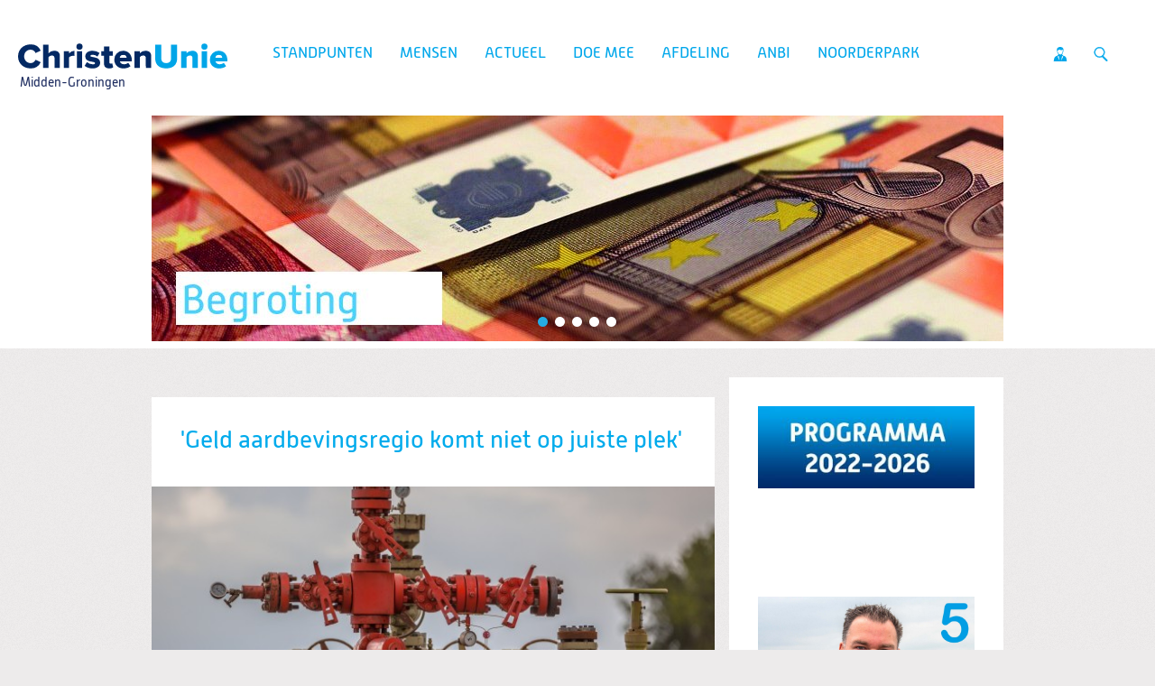

--- FILE ---
content_type: text/html; charset=UTF-8
request_url: https://midden-groningen.christenunie.nl/k/n43420/news/view/1456955/1124593/geld-aardbevingsregio-komt-niet-op-juiste-plek.html
body_size: 8579
content:
<!DOCTYPE html>
<!--[if IE 9 ]><html lang='nl' class='no-js ie9'><![endif]-->
<!--[if (gt IE 9)|!(IE)]><!--><html lang='nl' class='no-js'><!--<![endif]-->
<head>

<script type='text/javascript' src='/ui/uibase/script/setcookie.js?r=2b0fb64fe3071088dc4630093935479cfe20b7f0'></script>
<script type='text/javascript' src='/l/cookie_control/filter/default/6b86b273ff34fce19d6b804eff5a3f5747ada4eaa22f1d49c01e52ddb7875b4b'></script>
<meta property="og:type" content="article">
<meta property="og:url" content="https://midden-groningen.christenunie.nl/k/n43420/news/view/1456955/1124593/geld-aardbevingsregio-komt-niet-op-juiste-plek.html">
<meta property="og:title" content="&#039;Geld aardbevingsregio komt niet op juiste plek&#039;">
<meta property="og:description" content="Het geld dat is bedoeld voor het herstel van woningen in de Groningse aardbevingsgebieden komt vaak niet op de juiste plek terecht. Van elke euro die naar Groningen gaat, gaat 74 cent naar de uitvoeringskosten en maar 26 cent naar de versterking van woningen. Dat zegt Niels Joostens, raadslid namens de ChristenUnie in Midden-Groningen. &#039;We hebben het met elkaar zo georganiseerd dat het eigenlijk een heel groot circus geworden is van het rondpompen van geld en middelen.&#039;">
<meta property="og:image" content="https://midden-groningen.christenunie.nl/l/library/download/urn:uuid:6a94dddc-18d3-4b1d-a11c-a9a077630354/thinkstockphotos-485355434.jpg?scaleType=3&amp;width=600&amp;height=315">
<meta property="og:image:width" content="600">
<meta property="og:image:height" content="315">
<meta property="article:published_time" content="2023-03-09T12:45:00+00:00">
<meta property="article:author" content="Joostens, N. (Niels) [86272]">
<meta itemprop="pb:time" content="1507324500">
 <meta name='generator' content='Procurios' />
	<meta charset='UTF-8' />
<link rel='stylesheet' type='text/css' media='screen' href='/cache/15v4434n3xihg.ced634627e5f.css' />
<link rel='stylesheet' type='text/css' media='screen' href='/cache/35ccdkfr66w4c.ced634627e5f.css' />
<link rel='stylesheet' type='text/css' media='print' href='/cache/1mstxy6f689dt.ced634627e5f.css' />
<link rel='stylesheet' type='text/css' media='screen and (min-width: 680px)' href='/cache/30y54sw59tog8.ced634627e5f.css' />
<link rel='stylesheet' type='text/css' media='screen and (min-width: 980px)' href='/cache/1184px9gy40kp.ced634627e5f.css' />
<!--[if lt IE 9]>
		<link rel='stylesheet' type='text/css' media='screen' href='/cache/2fao0dkgc1j4o.ced634627e5f.css' />
	<![endif]-->
	<meta http-equiv='X-UA-Compatible' content='IE=edge,chrome=1'>
	<title>&#039;Geld aardbevingsregio komt niet op juiste plek&#039; - ChristenUnie Midden-Groningen</title>
	<meta name="viewport" content="width=device-width, initial-scale=1.0">
	<meta name='author' content='Christenunie' />
	
	<meta name='description' content='De Groningse gemeenteraden, de Provinciale Staten en colleges van de aardbevingsregio reageerden gisteravond samen op het rapport van de parlementaire e...' />
	
	<link rel='shortcut icon' href='/ui/CU-2013/img/favicon.ico' />
	<link rel='stylesheet' type='text/css' media='screen' href='/ui/uibase/style/pbutil.css?rev=936ee22c6760c7601820a01aadeb5a63a9c84a35' />
<script type='text/javascript' src='/ui/uibase/script/prototype/prototype-min.js?rev=2ce7626cd5fcfb3042f3ce6c532d9fd6b7e4e352'></script>
<script type='text/javascript' src='/ui/uibase/script/pblib/pblib.js?rev=397cb9ef2e7dec4e026c879b0066f2807e007912'></script>

	<link rel='alternate' type='application/rss+xml' title='News feed for: Backend ChristenUnie.nl' href='https://midden-groningen.christenunie.nl/l/rss/collect/news/1124593' /><script src="/ui/uibase/vendor/procurios/amdLoader/dist/amdLoader.js?rev=b1a6a7ceda19f51c6a18587a2b15ca17675e5d29" data-main data-rev="ced634627e5f"></script><link rel='next' href='/?weblog-page=2#weblog-list-1' /><link rel='alternate' type='application/rss+xml' title='Weblog RSS Feed' href='https://midden-groningen.christenunie.nl/l/rss/collect/weblog/1128388' />
<script type='text/javascript'>var digitalData = {"page":{"attributes":{"PBSiteID":"1115731"},"pageInfo":{"pageID":"1124592","pageName":"'Geld aardbevingsregio komt niet op juiste plek'","language":"nl_NL","breadCrumbs":["Home","'Geld aardbevingsregio komt niet op juiste plek'"]}},"component":[{"componentInfo":{"componentID":"1125431","componentName":"Banner Midden-Groningen"},"attributes":{"componentType":"PhotoGalleryTypeI","componentModule":"Media"}},{"componentInfo":{"componentID":"1131837","componentName":"Programma 2022-2026"}},{"componentInfo":{"componentID":"1128388","componentName":"Blog Midden-Groningen startpagina"},"attributes":{"componentType":"PostList","componentModule":"Weblog"}}],"cookiePolicy":{"acceptancePolicy":"optIn","cookieTypeCategory":{"tracking":"tracking","statistics":"tracking","external":"external","functional":"essential"},"allowedCookieTypes":{"functional":true,"preferences":true,"statistics":true,"tracking":true,"external":true}},"pageInstanceID":"production"}</script><link rel='stylesheet' media='screen' href='/files/mod_news/style/news.css?rev=b235ab143c1d612fe99090c80fdab78687ffaccd' type='text/css' />
<link rel='stylesheet' media='screen' href='/files/mod_photocollection/style/gallery-type1.css?rev=9241a62e957dc0da1de395b12013729f25f4e138' type='text/css' />
<script src='/a/module/mod_photocollection/script/gallery-type1.js?rev=a81e42c3d9dfe8de8617c3a3450f7d3fd71c3668'></script>
<script type='text/javascript'><!--//--><![CDATA[//><!--
require(["domReady"], function (domReady) { domReady(function () { PbLib.PBGalleryType1.create('aLimePhotoCollectionCollectionType179517429785', {"animationType":"fade","animationDuration":0.5,"duration":4.5,"toggleText":true,"textDelay":0}); }); });
//--><!]]></script>
<link rel='stylesheet' media='screen' href='/ui/CU-2013/components/pager/pbuic-pager.css?rev=224f8cb8b34ec56d9ca9106f2d28c87f7a8cc135' type='text/css' />
<link rel='stylesheet' media='print' href='/ui/uibase/components/pager/pbuic-pager-print.css?rev=88c6fe9ad33f1bfffe6cead46b36439bdc9f4c08' type='text/css' />
<link rel='stylesheet' media='screen' href='/ui/CU-2013/modules/mod_weblog/style/mod-weblog.css?rev=11beb8d98dbd48e12066fd08ee552c8c31c33582' type='text/css' />

	
</head>
<body id='default' class=' modulepage mod-news  mod-news news-article   headerHasWhiteBackground   show-heading  lokaal standaard  banner-white-background  body--singleSiteCU variant--default'>

	<!-- ProBaseSpider noIndex -->
	<div class='skip-links'>
		<span>Spring naar</span>
		<ul>
			<li><a href='#content'>Spring naar de inhoud</a></li>
			<li><a href='#nav'>Spring naar het hoofdmenu</a></li>
		</ul>
	</div>

	<div class="site-container">
		<!--
			Header
		-->
		<div class="header-container">
			<div class="header-fullwidth">
				<div class="header u-contentWidth">
					<a href="/" class="logo">
						ChristenUnie
						<span class="name">Midden-Groningen</span>
					</a>
					<div id="nav" class="nav nav-main nav-hor "><ul><li class="nth-child1">                
            <a href="/standpunten" class="sub">Standpunten</a><ul><li class="nth-child1">                
            <a href="/standpunten">Standpunten</a></li><li class="nth-child2 last">                
            <a href="/programma-2022-2026">Programma 2022-2026</a></li></ul></li><li class="nth-child2">                
            <a href="/kandidaten">Mensen</a></li><li class="nth-child3">                
            <a href="/nieuws" class="sub">Actueel</a><ul><li class="nth-child1">                
            <a href="/nieuws">Nieuws</a></li><li class="nth-child2">                
            <a href="/blog">Blog</a></li><li class="nth-child3 last">                
            <a href="/zoutwinning">Zoutwinning</a></li></ul></li><li class="nth-child4">                
            <a href="/lidworden">Doe mee</a></li><li class="nth-child5">                
            <a href="/afdeling" class="sub">Afdeling</a><ul><li class="nth-child1">                
            <a href="/ledenvergadering12062017">Ledenvergadering 2017</a></li><li class="nth-child2">                
            <a href="/ledenvergadering2018">Ledenvergadering 2018</a></li><li class="nth-child3 last">                
            <a href="/ledenvergadering2019">Ledenvergadering 2019</a></li></ul></li><li class="nth-child6">                
            <a href="/anbi">ANBI</a></li><li class="nth-child7 last">                
            <a href="/hoogezand">Noorderpark</a></li></ul></div>
					<ul class="site-action-buttons">
						<!--- optionaloff:Toon_login_functionaliteit is used on 3 places -->
						<li><a href="http://www.christenunie.nl/mijnchristenunie" class="site-action site-action-mycu"><span>Mijn ChristenUnie</span></a></li>
						<li class="li--searchToggler last"><a href="/k/searchengine" class="site-action site-action-search" data-foldout="foldout-search">Zoeken</a></li>
						
					</ul>
                    
					<a class="hamburger-menu" href="/sitemap">Menu</a>
					
				</div>
			</div>
			<!--
				Foldout
			-->
			<div class="foldout-fullwidth animate-all nav nav-mobile">
				<a href='/login' id='login' class='login-snippet'>Inloggen</a>

				<ul><li class="nth-child1">                
            <a href="/standpunten" class="sub">Standpunten</a><ul><li class="nth-child1">                
            <a href="/standpunten">Standpunten</a></li><li class="nth-child2 last">                
            <a href="/programma-2022-2026">Programma 2022-2026</a></li></ul></li><li class="nth-child2">                
            <a href="/kandidaten">Mensen</a></li><li class="nth-child3">                
            <a href="/nieuws" class="sub">Actueel</a><ul><li class="nth-child1">                
            <a href="/nieuws">Nieuws</a></li><li class="nth-child2">                
            <a href="/blog">Blog</a></li><li class="nth-child3 last">                
            <a href="/zoutwinning">Zoutwinning</a></li></ul></li><li class="nth-child4">                
            <a href="/lidworden">Doe mee</a></li><li class="nth-child5">                
            <a href="/afdeling" class="sub">Afdeling</a><ul><li class="nth-child1">                
            <a href="/ledenvergadering12062017">Ledenvergadering 2017</a></li><li class="nth-child2">                
            <a href="/ledenvergadering2018">Ledenvergadering 2018</a></li><li class="nth-child3 last">                
            <a href="/ledenvergadering2019">Ledenvergadering 2019</a></li></ul></li><li class="nth-child6">                
            <a href="/anbi">ANBI</a></li><li class="nth-child7 last">                
            <a href="/hoogezand">Noorderpark</a></li></ul>
				<a href="http://www.christenunie.nl/mijnchristenunie" class="site-action site-action-mycu"><span>Mijn ChristenUnie</span></a>
				<div class="foldout">
					<div class="foldout-item foldout-search animate-all">
						
            <!-- ProBaseSpider noIndex -->
            <form method='get' action='/k/searchengine' id='quick-search' class='quickSearch'>
            <fieldset><label for='searchfield'>Zoeken: </label>
            <input id='searchfield' type='text' name='q' value='' />
            <button type='submit'><span class='inner-button'>Zoeken</span></button></fieldset></form>
            <!-- /ProBaseSpider -->
                        
					</div>
				</div>
				
			</div>
		</div>
		<!--
			Sub navigation
		-->
		
		<!--
			Content
		-->
		<div class="content-container">
			
			
			<div class='banner-wrapper '>
				<div class="banner clearfix">


<div
        id='art_1125431'
        class='article article_1 article_odd article_first article_last Article--snippet'
        >
        <div class='article_content article_dynamic '><!-- ProBaseSpider noIndex --><div id='aLimePhotoCollectionCollectionType179517429785' class='pb-gallery-type1 pb-gallery' style='width: 944px; height: 250px'><ul class='pb-gt1-photos'><li id='aLimePhotoCollectionCollectionType179517429785-0'><a href='https://midden-groningen.christenunie.nl/begroting'><img class='aLimePhotoCollectionCollectionType179517429785' alt='' src='https://midden-groningen.christenunie.nl/l/library/download/urn:uuid:6967538b-f0a3-4ffe-9da8-88e9f1436260/begroting.jpg?height=250&amp;width=944&amp;scaleType=2&amp;opt[color]=255,255,255' data-lightbox-galleryname='collection79517' /></a></li><li id='aLimePhotoCollectionCollectionType179517429785-1'><a href='https://midden-groningen.christenunie.nl/standpunten'><img class='aLimePhotoCollectionCollectionType179517429785' alt='' src='https://midden-groningen.christenunie.nl/l/library/download/urn:uuid:0f65d2e7-71d2-4fc4-830b-b8d09011d6e8/standpunten.jpg?height=250&amp;width=944&amp;scaleType=2&amp;opt[color]=255,255,255' data-lightbox-galleryname='collection79517' /></a></li><li id='aLimePhotoCollectionCollectionType179517429785-2'><a href='https://midden-groningen.christenunie.nl/aardbevingen'><img class='aLimePhotoCollectionCollectionType179517429785' alt='' src='https://midden-groningen.christenunie.nl/l/library/download/urn:uuid:556c200a-bb3d-4bae-9737-ee1135d83ad8/aardbevingen.jpg?height=250&amp;width=944&amp;scaleType=2&amp;opt[color]=255,255,255' data-lightbox-galleryname='collection79517' /></a></li><li id='aLimePhotoCollectionCollectionType179517429785-3'><a href='https://midden-groningen.christenunie.nl/afdeling'><img class='aLimePhotoCollectionCollectionType179517429785' alt='' src='https://midden-groningen.christenunie.nl/l/library/download/urn:uuid:619ded26-fe91-4ee0-b849-088567834d95/afdeling.jpg?height=250&amp;width=944&amp;scaleType=2&amp;opt[color]=255,255,255' data-lightbox-galleryname='collection79517' /></a></li><li id='aLimePhotoCollectionCollectionType179517429785-4'><a href='https://midden-groningen.christenunie.nl/duurzaamheid'><img class='aLimePhotoCollectionCollectionType179517429785' alt='' src='https://midden-groningen.christenunie.nl/l/library/download/urn:uuid:52dbc8ca-5f82-4e80-bb81-0c8195e21e42/duurzaamheid.jpg?height=250&amp;width=944&amp;scaleType=2&amp;opt[color]=255,255,255' data-lightbox-galleryname='collection79517' /></a></li></ul><ol class='pb-gt1-nav'><li class='active'><a href='#aLimePhotoCollectionCollectionType179517429785-0' rel='nofollow'>1</a></li><li><a href='#aLimePhotoCollectionCollectionType179517429785-1' rel='nofollow'>2</a></li><li><a href='#aLimePhotoCollectionCollectionType179517429785-2' rel='nofollow'>3</a></li><li><a href='#aLimePhotoCollectionCollectionType179517429785-3' rel='nofollow'>4</a></li><li><a href='#aLimePhotoCollectionCollectionType179517429785-4' rel='nofollow'>5</a></li></ol></div><!-- /ProBaseSpider --></div>
</div></div>
			</div>
			<div class="content-wrapper">
				<!-- /ProBaseSpider -->
				<div class="content clearfix">
					<div id="content" class="main-content">
						<h1 class='u-visuallyHidden'></h1>
						


<div
        id='art_0'
        class='article article-first article-odd article-1 article-last Article--static'
        >
        <div class='article_content article_kpage '>        <div class='newsitem odd first last'>
        
        <h3 class='newsitemtitle'>&#039;Geld aardbevingsregio komt niet op juiste plek&#039;</h3>
        <div class='introduction'><img src='/l/library/download/urn:uuid:6a94dddc-18d3-4b1d-a11c-a9a077630354/thinkstockphotos-485355434.jpg?color=ffffff&amp;scaleType=5&amp;width=610&amp;height=270' alt='Gaspomp Groningen' class='largeNewsImage' /><span class='date'>donderdag 09 maart 2023 <span class='time'>13:45</span></span>             <p>Het geld dat is bedoeld voor het herstel van woningen in de Groningse aardbevingsgebieden komt vaak niet op de juiste plek terecht. Van elke euro die naar Groningen gaat, gaat 74 cent naar de uitvoeringskosten en maar 26 cent naar de versterking van woningen. Dat zegt Niels Joostens, raadslid namens de ChristenUnie in Midden-Groningen. &#039;We hebben het met elkaar zo georganiseerd dat het eigenlijk een heel groot circus geworden is van het rondpompen van geld en middelen.&#039;</p></div>
        <div class='fullstory'><p>De Groningse gemeenteraden, de Provinciale Staten en colleges van de aardbevingsregio reageerden gisteravond samen op het rapport van de parlementaire enqu&ecirc;tecommissie Aardgaswinning. Daaruit bleek vorige maand dat zowel de politiek als oliemaatschappijen belangrijke signalen hebben gemist en hebben genegeerd.Wantrouwen moet weg</p>
<p>'We willen dat de overheid stopt met wantrouwen en begint met het geven van vertrouwen en compensatie voor het leed dat is aangedaan', zegt Joosten. De uitkomsten van de enqu&ecirc;te zijn voor het gemeenteraadslid niet nieuw, 'maar we merken nu wel dat er iets ligt. Het staat nu zwart op wit, we hopen dat de uitkomsten van de enqu&ecirc;te ook door de Tweede Kamer worden overgenomen. Dat verplicht hen ook om er concreet iets mee te doen.'</p>
<blockquote>
<p><strong>&lsquo;Het is eigenlijk een heel groot circus geworden&rsquo;</strong></p>
</blockquote>
<p>Wat Joosten betreft gaat concrete actie verder dan alleen geld. 'Het zit ook in de houding en vertrouwen geven. We hebben het met elkaar zo georganiseerd dat het eigenlijk een heel groot circus is geworden.' Daarmee bedoelt hij dat er vooral geld wordt rondgepompt. 'Van elke euro die naar Groningen gaat, gaat 74 cent naar de uitvoeringskosten en gaat maar 26 cent naar de versterking'. Dat moet anders ingericht worden. 'Wij kunnen dat als gemeente prima zelf doen. Geef ons dat vertrouwen ook.'</p>
<h2>Willekeur</h2>
<p>Op deze manier komt het geld niet op de juiste plek terecht. 'Voor relatief kleine schades moet iedere keer opnieuw informatie worden aangeleverd en dat wordt weer aangevochten. En er is sprake van willekeur, de ene krijgt wel geld en de andere niet. Dat zorgt voor veel wantrouwen en voor gespannen situaties in dorpen en in wijken. Daar willen we van af.'</p>
<h2><iframe src="https://widgets.bnr.nl/audio-widget-v2/index.html?theme=bnr&amp;hideSponsor=false&amp;hidePodcastTitle=true&amp;maxVisibleItems=2&amp;podcast=https://static.bnr.nl/assets/bnr-next/models/podcast/json/10506208/audio/0.json"></iframe></h2></div>
        
        <div class='separator'></div>
        </div><p class='newsitem-back'><a href='/'>&laquo; Terug</a></p><!-- ProBaseSpider noIndex --><div class='newsarchive'><h2 class='newsnavbar'><a href='/k/n43420/news/archive/1124593'>Archief</a> <span class='separator'>&gt;</span> <a href='/k/n43420/news/archive/1124593/2023'>2023</a> <span class='separator'>&gt;</span> <a href='/k/n43420/news/archive/1124593/2023/3'>maart</a></h2><ul class='newslist archive'><li><a href='/k/n43420/news/view/1456955/1124593/geld-aardbevingsregio-komt-niet-op-juiste-plek.html'><span class='date'>09-03-2023<span class='time'> 09-03-2023 13:45</span></span><span class='sep'> - </span><span class='title' title=''>&#039;Geld aardbevingsregio komt niet op juiste plek&#039;</span></a></li></ul></div><!-- /ProBaseSpider --></div>
</div>
					</div>
					<div class="sidebar">
						
						
						


<div
        id='art_1131837'
        class='article article_1 article_odd article_first Article--static'
        >
        <div class='article_content article_static '><p class="first"><!-- pbSite:1115731 --><a href="http://midden-groningen.christenunie.nl/inleiding"><img title="" onclick="" src="/l/library/download/urn:uuid:698fb85c-c02f-4258-8543-b04b05a125bb/programma+22-26.jpg?scaleType=1&amp;width=304&amp;height=115" srcset="" alt="programma 22-26" data-lightbox-galleryname="" width="304" height="115" style="vertical-align:middle;" /></a><!-- pbSite:1115731 --><a href="http://midden-groningen.christenunie.nl/programma"></a></p>
<p><iframe frameborder="0" height="240" scrolling="no" src="//www.facebook.com/plugins/likebox.php?href=https%3A%2F%2Fwww.facebook.com%2Fcumiddengroningen&amp;width=240&amp;height=62&amp;colorscheme=light&amp;show_faces=false&amp;header=false&amp;stream=false&amp;show_border=false" width="320" style="border:none;overflow:hidden;width:240px;height:62px;"></iframe></p>
<p class="last"><img title="" onclick="" src="/l/library/download/urn:uuid:c77dad0e-e3c8-40d4-8f15-c0b824fbbaeb/2022-01-20+poster.jpg?scaleType=4&amp;width=700&amp;height=991" srcset="/l/library/download/urn:uuid:c77dad0e-e3c8-40d4-8f15-c0b824fbbaeb/2022-01-20+poster.jpg?scaleType=4&amp;width=700&amp;height=991 700w, /l/library/download/urn:uuid:c77dad0e-e3c8-40d4-8f15-c0b824fbbaeb/2022-01-20+poster.jpg?scaleType=4&amp;width=1400&amp;height=1982 1400w" alt="2022-01-20 poster" data-lightbox-galleryname="" width="700" height="991" /></p></div>
</div>


<div
        id='art_1128388'
        class='article article_2 article_even article_last Article--snippet'
        >
        <div class='article_content article_dynamic '><div id='weblog-list-1'></div>

<div class="wl-article wl-postList wl-postList--introduction">
    
            <ol class="wl-postList__list">
                            <li class="wl-postList__item wl-postList__item--first wl-postList__item--hasImage">
                                            <a class="wl-postList__imageContainer" href="https://midden-groningen.christenunie.nl/blog/2025/09/30/kon-minder?originNode=43420" title="Lees Kon minder!">
                                                        <img class="wl-postList__image"
                                 alt="Kon Minder.jpg"
                                 src="/l/library/download/urn:uuid:d504a352-ad22-41b6-9191-20204c235b47/kon+minder.jpg?scaleType=3&width=640&height=231"
                                 sizes="(min-width: 680px) 624px, calc(100vw - 16px)"
                                 srcset="/l/library/download/urn:uuid:d504a352-ad22-41b6-9191-20204c235b47/kon+minder.jpg?scaleType=6&width=290&height=105 290w,
                                         /l/library/download/urn:uuid:d504a352-ad22-41b6-9191-20204c235b47/kon+minder.jpg?scaleType=6&width=360&height=130 360w,
                                         /l/library/download/urn:uuid:d504a352-ad22-41b6-9191-20204c235b47/kon+minder.jpg?scaleType=6&width=430&height=155 430w,
                                         /l/library/download/urn:uuid:d504a352-ad22-41b6-9191-20204c235b47/kon+minder.jpg?scaleType=6&width=580&height=210 580w,
                                         /l/library/download/urn:uuid:d504a352-ad22-41b6-9191-20204c235b47/kon+minder.jpg?scaleType=6&width=640&height=231 640w,
                                         /l/library/download/urn:uuid:d504a352-ad22-41b6-9191-20204c235b47/kon+minder.jpg?scaleType=6&width=720&height=260 720w,
                                         /l/library/download/urn:uuid:d504a352-ad22-41b6-9191-20204c235b47/kon+minder.jpg?scaleType=6&width=860&height=310 860w,
                                         /l/library/download/urn:uuid:d504a352-ad22-41b6-9191-20204c235b47/kon+minder.jpg?scaleType=6&width=1280&height=462 1280w">
                                                    </a>
                    <div class="wl__credits wl-postList__credits wl__credits--hasAvatars1">
                            <div class="wl__avatars wl-postList__avatars">
                                                                                                            <img alt="Niels.jpg"
                                             class="wl__avatar wl-postList__avatar"
                                             src='/l/library/download/urn:uuid:4ce780b3-73c3-4ed3-a889-c2cda7b5e666/niels.jpg?scaleType=3&width=60&height=60'
                                             srcset='/l/library/download/urn:uuid:4ce780b3-73c3-4ed3-a889-c2cda7b5e666/niels.jpg?scaleType=3&width=60&height=60 1x,
						                             /l/library/download/urn:uuid:4ce780b3-73c3-4ed3-a889-c2cda7b5e666/niels.jpg?scaleType=3&width=120&height=120 2x'
                                        />
                                                                                                </div>
                            <div class='wl-postList__info'>
                                <span>Door</span>
                                                                <a title="Toon berichten van &quot;Niels Joostens&quot;" href="https://midden-groningen.christenunie.nl/blogs-per-auteur?weblog-authorName=nielsjoostens"><strong>Niels Joostens</strong></a>                                                                op <span class="time">30 september 2025 om 12:00</span>                            </div>
                        </div><div class="wl-postList__itemContent">
                        <h2 class="wl-postList__itemTitle"><a rel="bookmark" title="Toon volledig bericht" href="https://midden-groningen.christenunie.nl/blog/2025/09/30/kon-minder?originNode=43420">Kon minder!</a></h2>
                                                                                                    <div class="wl-postList__itemIntro"><p>Is er zoiets als de methode Remkes? Naar zijn idee is die er niet, daarvoor waren zijn klussen te divers, de personen te verschillend de mentale afstanden wisselend en ook zijn inzet niet hetzelfde. Maar de randverschijnselen zijn hetzelfde. Een goede voorbereiding, weten wie er aan tafel zit, een puutje shag in de buurt en na verloop van tijd een analyse in een brief om te zorgen voor het kunnen bouwen aan een oplossing. Maar misschien wel het belangrijkste: de zwembadvraag. Voor je er in springt vergewis je jezelf er van dat er voldoende water in zit om de sprong te wagen.</p></div>
                        <a rel="bookmark" href="https://midden-groningen.christenunie.nl/blog/2025/09/30/kon-minder?originNode=43420">Lees meer over &quot;Kon minder!&quot;</a>
                    </div>
                    <div class="wl-postList__itemFooter">
                        
                                            </div>
                </li>
                            <li class="wl-postList__item wl-postList__item--hasImage">
                                            <a class="wl-postList__imageContainer" href="https://midden-groningen.christenunie.nl/blog/2024/10/28/gelijk-hebben-is-nog-niet-altijd-gelijk-krijgen?originNode=43420" title="Lees Gelijk hebben is nog niet altijd gelijk krijgen!">
                                                        <img class="wl-postList__image"
                                 alt="De Groningers hadden altijd gelijk"
                                 src="/l/library/download/urn:uuid:6d643c34-7f13-425d-b6cb-79b91c42644b/img_4168.jpeg?scaleType=3&width=640&height=231"
                                 sizes="(min-width: 680px) 624px, calc(100vw - 16px)"
                                 srcset="/l/library/download/urn:uuid:6d643c34-7f13-425d-b6cb-79b91c42644b/img_4168.jpeg?scaleType=6&width=290&height=105 290w,
                                         /l/library/download/urn:uuid:6d643c34-7f13-425d-b6cb-79b91c42644b/img_4168.jpeg?scaleType=6&width=360&height=130 360w,
                                         /l/library/download/urn:uuid:6d643c34-7f13-425d-b6cb-79b91c42644b/img_4168.jpeg?scaleType=6&width=430&height=155 430w,
                                         /l/library/download/urn:uuid:6d643c34-7f13-425d-b6cb-79b91c42644b/img_4168.jpeg?scaleType=6&width=580&height=210 580w,
                                         /l/library/download/urn:uuid:6d643c34-7f13-425d-b6cb-79b91c42644b/img_4168.jpeg?scaleType=6&width=640&height=231 640w,
                                         /l/library/download/urn:uuid:6d643c34-7f13-425d-b6cb-79b91c42644b/img_4168.jpeg?scaleType=6&width=720&height=260 720w,
                                         /l/library/download/urn:uuid:6d643c34-7f13-425d-b6cb-79b91c42644b/img_4168.jpeg?scaleType=6&width=860&height=310 860w,
                                         /l/library/download/urn:uuid:6d643c34-7f13-425d-b6cb-79b91c42644b/img_4168.jpeg?scaleType=6&width=1280&height=462 1280w">
                                                    </a>
                    <div class="wl__credits wl-postList__credits wl__credits--hasAvatars1">
                            <div class="wl__avatars wl-postList__avatars">
                                                                                                            <img alt="Niels.jpg"
                                             class="wl__avatar wl-postList__avatar"
                                             src='/l/library/download/urn:uuid:4ce780b3-73c3-4ed3-a889-c2cda7b5e666/niels.jpg?scaleType=3&width=60&height=60'
                                             srcset='/l/library/download/urn:uuid:4ce780b3-73c3-4ed3-a889-c2cda7b5e666/niels.jpg?scaleType=3&width=60&height=60 1x,
						                             /l/library/download/urn:uuid:4ce780b3-73c3-4ed3-a889-c2cda7b5e666/niels.jpg?scaleType=3&width=120&height=120 2x'
                                        />
                                                                                                </div>
                            <div class='wl-postList__info'>
                                <span>Door</span>
                                                                <a title="Toon berichten van &quot;Niels Joostens&quot;" href="https://midden-groningen.christenunie.nl/blogs-per-auteur?weblog-authorName=nielsjoostens"><strong>Niels Joostens</strong></a>                                                                op <span class="time">28 oktober 2024 om 13:30</span>                            </div>
                        </div><div class="wl-postList__itemContent">
                        <h2 class="wl-postList__itemTitle"><a rel="bookmark" title="Toon volledig bericht" href="https://midden-groningen.christenunie.nl/blog/2024/10/28/gelijk-hebben-is-nog-niet-altijd-gelijk-krijgen?originNode=43420">Gelijk hebben is nog niet altijd gelijk krijgen!</a></h2>
                                                                                                    <div class="wl-postList__itemIntro"><p>In de afgelopen maand beefde de aarde in Groningen vijf keer. De verstoringen in de bodem zijn nog steeds zodanig dat er bevingen zijn. En deze maand was het een jaar geleden dat de gaskraan van het Groningenveld definitief werd gesloten en van de 'waakvlam' werd gehaald. Na ruim zestig jaar is er een einde gekomen aan de winning waar Nederland haar Deltawerken van betaalde, Schiphol heeft uitgebreid, de Betuwelijn liet rijden en de Thalys over Nederlands spoor richting Parijs laat sukkelen. <br /><br /><br /></p></div>
                        <a rel="bookmark" href="https://midden-groningen.christenunie.nl/blog/2024/10/28/gelijk-hebben-is-nog-niet-altijd-gelijk-krijgen?originNode=43420">Lees meer over &quot;Gelijk hebben is nog niet altijd gelijk krijgen!&quot;</a>
                    </div>
                    <div class="wl-postList__itemFooter">
                        
                                            </div>
                </li>
                            <li class="wl-postList__item wl-postList__item--last wl-postList__item--hasImage">
                                            <a class="wl-postList__imageContainer" href="https://midden-groningen.christenunie.nl/blog/2024/10/24/geen-zonnige-vooruitzichten?originNode=43420" title="Lees Geen zonnige vooruitzichten.">
                                                        <img class="wl-postList__image"
                                 alt="Geen zonnig vooruitzicht"
                                 src="/l/library/download/urn:uuid:e02cd7a0-515e-4e8f-a9f6-77fa490562f6/img_1750.jpeg?scaleType=3&width=640&height=231"
                                 sizes="(min-width: 680px) 624px, calc(100vw - 16px)"
                                 srcset="/l/library/download/urn:uuid:e02cd7a0-515e-4e8f-a9f6-77fa490562f6/img_1750.jpeg?scaleType=6&width=290&height=105 290w,
                                         /l/library/download/urn:uuid:e02cd7a0-515e-4e8f-a9f6-77fa490562f6/img_1750.jpeg?scaleType=6&width=360&height=130 360w,
                                         /l/library/download/urn:uuid:e02cd7a0-515e-4e8f-a9f6-77fa490562f6/img_1750.jpeg?scaleType=6&width=430&height=155 430w,
                                         /l/library/download/urn:uuid:e02cd7a0-515e-4e8f-a9f6-77fa490562f6/img_1750.jpeg?scaleType=6&width=580&height=210 580w,
                                         /l/library/download/urn:uuid:e02cd7a0-515e-4e8f-a9f6-77fa490562f6/img_1750.jpeg?scaleType=6&width=640&height=231 640w,
                                         /l/library/download/urn:uuid:e02cd7a0-515e-4e8f-a9f6-77fa490562f6/img_1750.jpeg?scaleType=6&width=720&height=260 720w,
                                         /l/library/download/urn:uuid:e02cd7a0-515e-4e8f-a9f6-77fa490562f6/img_1750.jpeg?scaleType=6&width=860&height=310 860w,
                                         /l/library/download/urn:uuid:e02cd7a0-515e-4e8f-a9f6-77fa490562f6/img_1750.jpeg?scaleType=6&width=1280&height=462 1280w">
                                                    </a>
                    <div class="wl__credits wl-postList__credits wl__credits--hasAvatars1">
                            <div class="wl__avatars wl-postList__avatars">
                                                                                                            <img alt="Niels.jpg"
                                             class="wl__avatar wl-postList__avatar"
                                             src='/l/library/download/urn:uuid:4ce780b3-73c3-4ed3-a889-c2cda7b5e666/niels.jpg?scaleType=3&width=60&height=60'
                                             srcset='/l/library/download/urn:uuid:4ce780b3-73c3-4ed3-a889-c2cda7b5e666/niels.jpg?scaleType=3&width=60&height=60 1x,
						                             /l/library/download/urn:uuid:4ce780b3-73c3-4ed3-a889-c2cda7b5e666/niels.jpg?scaleType=3&width=120&height=120 2x'
                                        />
                                                                                                </div>
                            <div class='wl-postList__info'>
                                <span>Door</span>
                                                                <a title="Toon berichten van &quot;Niels Joostens&quot;" href="https://midden-groningen.christenunie.nl/blogs-per-auteur?weblog-authorName=nielsjoostens"><strong>Niels Joostens</strong></a>                                                                op <span class="time">24 oktober 2024 om 17:00</span>                            </div>
                        </div><div class="wl-postList__itemContent">
                        <h2 class="wl-postList__itemTitle"><a rel="bookmark" title="Toon volledig bericht" href="https://midden-groningen.christenunie.nl/blog/2024/10/24/geen-zonnige-vooruitzichten?originNode=43420">Geen zonnige vooruitzichten.</a></h2>
                                                                                                    <div class="wl-postList__itemIntro"><p>Na een prima zomer en een nazomer komt 2025 al snel in beeld. En dat wordt voor de gemeente en uw portemonnee geen goed jaar. Er is opnieuw een groot tekort op de gemeentelijke begroting. De ChristenUnie maakt zich zorgen over de gevolgen die dit heeft voor de lokale lasten. Die zijn al erg hoog en zullen het komende jaar als we het college volgen alleen maar verder stijgen. Sinds juli is er ook nog eens een extra tekort ontstaan van maar liefst 3,2 miljoen euro.</p></div>
                        <a rel="bookmark" href="https://midden-groningen.christenunie.nl/blog/2024/10/24/geen-zonnige-vooruitzichten?originNode=43420">Lees meer over &quot;Geen zonnige vooruitzichten.&quot;</a>
                    </div>
                    <div class="wl-postList__itemFooter">
                                                    <p class="wl-tags">
                                <span class="sr">Labels:</span> <a class="wl-tag" rel="tag" title="Toon berichten met het label &quot;begroting&quot;" href="/blogs-per-label?weblog-tag=begroting">begroting</a>                            </p>
                        
                                            </div>
                </li>
                    </ol>
    </div>

    





<div id='pbuic-pager-1-container' class='pbuic-pager-container'>
    <ul id='pbuic-pager-1' class='pbuic-pager pgr-5-items'>
                                <li class='pgr-previous'>
                                    <span class='pgr-inactive'>Vorige pagina</span>
                            </li>
                                            <li class='pgr-active'>
                                    <span>1</span>
                            </li>
                                            <li>
                                    <a href='/?weblog-page=2#weblog-list-1'>2</a>
                            </li>
                                            <li>
                                    <a href='/?weblog-page=3#weblog-list-1'>3</a>
                            </li>
                                            <li>
                                    <a href='/?weblog-page=4#weblog-list-1'>4</a>
                            </li>
                                            <li class='pgr-space'>
                                    <span>...</span>
                            </li>
                                            <li>
                                    <a href='/?weblog-page=7#weblog-list-1'>7</a>
                            </li>
                                            <li class='pgr-next'>
                                    <a href='/?weblog-page=2#weblog-list-1'>Volgende pagina</a>
                            </li>
                            
                        </ul>
</div>


</div>
</div><!-- Old name because of articles in old UI -->
					</div>
				</div>
				<!-- ProBaseSpider noIndex -->
			</div>
		</div>
		<div class="push"></div>
	</div>
	<!--
		Footer
	-->
	<div class="footer-container">
		<div class="footermenu-fullwidth">
			<div class="footer">
				<div class="nav nav-footer">
					
				</div>
				<a href="/" class="logo ">
					<img alt="ChristenUnie logo" class="footer-logo" src="/ui/CU-2013/img/logo.svg" />
				</a>
			</div>
		</div>
		<!--
			Blue part footer
		-->
		<div class="legal-fullwidth">
			<div class="legal">
				<address class="show-footer-address">
					Fractiesecretariaat B.M. de Haan-Doornbosch, Noorderweg 3 9621 BM Slochteren
				</address>
				<div class='socialMedia'>
					<p class='visually-hidden'>Visit our social media pages: </p>
					<ul class='socialMedia__list'>
						<li class='socialMedia__item'><a class='socialMedia__button socialMedia__button--facebook' href='https://www.facebook.com/cumiddengroningen/' target='_blank' rel='noopener noreferrer'><span class='socialMedia__name'>Facebook</span></a></li>
						<li class='socialMedia__item'><a class='socialMedia__button socialMedia__button--x-twitter' href='https://twitter.com/christenuniemg?lang=nl' target='_blank' rel='noopener noreferrer'><span class='socialMedia__name'>Twitter</span></a></li>
						<li class='socialMedia__item'><a class='socialMedia__button socialMedia__button--linkedin' href='https://www.linkedin.com/company/christenunie-midden-groningen/' target='_blank' rel='noopener noreferrer'><span class='socialMedia__name'>LinkedIn</span></a></li>
						
					</ul>
				</div>
				<ul class="quick-links">
					<li><a href="/privacyverklaring">Privacybeleid en cookie-instellingen</a></li>
					<li><a href="/sitemap">Sitemap</a></li>
					<li><a href="/anbi">ANBI</a></li>
					<li><a href="http://www.christenunie.nl/mijnchristenunie">Mijn ChristenUnie</a></li>
				</ul>
				<p class="copyright"></p>
			</div>
		</div>
	</div>
	
	
	<script src='/cache/1_2bpyntbn3680c.ced634627e5f.js'></script>
	<script src='/cache/1_2re4jdkopyw4o.ced634627e5f.js'></script>
	<script src='/cache/1_366y59henfwgw.ced634627e5f.js'></script>
	<script src='/cache/1_1z88hsoz7bwkk.ced634627e5f.js'></script>
	<script src='/cache/1_2o81e7ddi9c0o.ced634627e5f.js'></script>
	
	<script>
		ProtoUI.addARIARole();
		ProtoUI.qsDefaultValue('searchfield', 'Zoek in de website');
		PbLib.UI.navCategoriesOnClick(".nav-mobile", "active", false);
	</script>
	<!-- /ProBaseSpider -->

</body>
</html>


--- FILE ---
content_type: text/css
request_url: https://midden-groningen.christenunie.nl/cache/1184px9gy40kp.ced634627e5f.css
body_size: 1157
content:
      .header{width:944px;height:120px;}.header.u-contentWidth{width:auto;}.header .logo{height:100px;margin-left:0;background-position:0 53%;}.lokaal .header .logo .name{top:72px;}.omgedraaid .header .logo .name{top:20px;}.header .nav-main{display:block;width:595px;margin:52px 0 0 37px;float:left;}.header.u-contentWidth .nav-main{width:auto;margin:0;white-space:nowrap;}@media (min-width:1024px){.header.u-contentWidth .nav-main{margin-left:2em;}}@media (min-width:1440px){.header.u-contentWidth .nav-main{margin-left:4em;}}.wide-navigation .header .nav-main{margin-left:24px;}.header .site-action-buttons{display:block;width:80px;margin:56px 0 0;float:right;position:relative;z-index:10;}.header.u-contentWidth .site-action-buttons{width:auto;margin:0 2em 0 auto;white-space:nowrap;}.wide-navigation .header .site-action-buttons{width:80px;}.hamburger-menu{display:none;}.header .profile{display:block;position:absolute;top:5px;right:8px;}.foldout-fullwidth{display:block;height:0;width:100%;padding:0;overflow:hidden;z-index:1;}.foldout-fullwidth .foldout{display:block;position:relative;width:944px;height:100px;margin:0 auto;padding:0 8px;text-align:left;}.foldout-active{height:100px;}.foldout-item{height:100px;width:944px;padding:0 8px;opacity:0;overflow:hidden;}.foldout-active .foldout-item{opacity:1;}.foldout-fullwidth .login-snippet,.foldout-fullwidth .site-action-mycu,.foldout-fullwidth .sm-button-list{display:none;}#quick-search{margin-top:29px;}#quick-search input{width:472px;margin-right:10px;}div.google-customized-search{margin-top:31px;}.google-customized-search table.gsc-search-box{width:520px;}.nav-sub{width:944px;margin:0 auto;padding:0 8px;overflow:hidden;text-align:left;}.content-wrapper{width:944px;padding-top:16px;}.main-content{width:624px;margin-right:320px;padding-right:0;}.sidebar{width:304px;margin-left:-304px;}.show-subsubnav .main-content{margin:0 0 0 320px;}.show-subsubnav .sidebar{margin-left:-944px;}.footer,.legal,.nav-footer{width:944px;}.footer,.legal{padding:0 8px;}.footer-container .nav-footer > ul{white-space:nowrap;}.nav-footer > ul > li{width:236px;margin-bottom:0;}.main-content .article{width:560px;}.sidebar .article{width:240px;}.banner .pb-gallery-type1 .pb-gt1-nav{bottom:8px;}.banner .pb-gt1-photos .pb-gt1-desc,.banner .pb-gt2i-list .pb-gt2-imagedesc,.banner .image-text-description{bottom:48px;left:48px;margin-right:48px;}.banner .pb-gt1-photos .pb-gt1-desc p,.banner .pb-gt2i-list .pb-gt2-imagedesc,.banner .image-text-description{padding:5px 12px;font-size:1.6em;background:#fff;}.pb-gt1-photos .pb-gt1-desc,.pb-gt2i-list .pb-gt2-imagedesc,.image-text-description{top:auto;bottom:36px;left:36px;margin-right:36px;}.pb-gt1-photos .pb-gt1-desc p,.pb-gt2i-list .pb-gt2-imagedesc,.image-text-description{padding:5px 8px;font-size:1.7em;background:#fff;}.newslistitem h3{margin-left:200px;}.newslistitem .introduction{position:static;min-height:140px;margin-left:200px;}.newslistitem .date{margin:auto;}.newslistitem .introduction .smallNewsImage{top:32px;left:32px;width:168px;height:168px;}.newslistitem .smallNewsImagePlaceholder{width:168px;height:168px;}.newslistitem .categories{padding-right:145px;}.newslistitem .reactions{position:absolute;display:inline-block;padding:8px 0 9px 36px;bottom:31px;right:32px;text-align:right;line-height:1.5em;background:url(/ui/CU-2013/img/news-sprite.png) no-repeat 0 8px;z-index:9;}.main-content .newslist_rss_icon{right:16px;}.othernewslist li .title,.newslist li .title{margin-left:96px;}.othernewslist .date,.newslist .date{float:left;width:88px;}#comments .table-scroll{padding:0;overflow:visible;box-shadow:none;}.nav-sub{display:block;}.nav-mobile{max-height:none;}.nav-mobile > ul{display:none;}.political-themes a:hover h5{color:#1f2e61;}.portret-social-media a:hover h6{color:#00a7eb;}

--- FILE ---
content_type: text/css
request_url: https://midden-groningen.christenunie.nl/files/mod_photocollection/style/gallery-type1.css?rev=9241a62e957dc0da1de395b12013729f25f4e138
body_size: 726
content:
/*
 * @author:	Peter Slagter
 * @about: JavaScript slideshow with photo's, text and links
 */

/*
	Resets & defaults
*/
.has-js .pb-gallery-type1 {
	visibility: hidden;
}

.pb-gallery-type1 {
	position: relative;
}

.pb-gt1-photos li a {
	width: 100%;
	height: 100%;
}

/* List-reset (margin, padding & list-style) */
.pb-gt1-photos,
.pb-gt1-nav {
	margin: 0;
	padding: 0;
	list-style: none;
	overflow: hidden;
}

/* Absolute positioning */
.pb-gt1-photos img,
.pb-gt1-nav,
.has-js .pb-gt1-photos li,
.pb-gt1-photos li a {
	position: absolute;
}

/*
	.pb-gallery-photos
	List with photo's & titles
*/
.pb-gt1-photos,
.pb-gallery,
.pb-gt1-photos li {
	width: 100%;
	height: 100%;
}

.pb-gt1-photos {
	position: relative;
}

.pb-gt1-photos li {
	position: relative;
	overflow: hidden;
}

.pb-gt1-photos a,
.pb-gt1-photos span {
	cursor: pointer;
}

.has-js .pb-gt1-photos li {
	top: 0;
	left: 0;
	z-index: 5;
}

.pb-gt1-photos img {
	top: 0;
	left: 0;
	z-index: 10;
}

/* Photo descriptions */
.pb-gt1-desc {
	position: relative;
	top: 0;
	padding: 5px 10px;
	line-height: 1.15em;
	border-left: 0;
	border-right: 0;
	color: #fff;
	background: transparent url(../img/photocollection-type1-desc.png) repeat 0 0;
	z-index: 20;
}

.pb-gt1-desc p {
	margin: 0;
}

.pb-gt1-desc a {
	text-decoration: none;
}

.pb-gt1-notext .pb-gt1-desc * {
	visibility: hidden;
}

/*
	.pb-gt1-nav
	Gallery navigation
*/
.pb-gt1-nav {
	bottom: 10px;
	right: 10px;
	z-index: 30;
}

.pb-gt1-nav li {
	float: left;
}

.pb-gt1-nav a {
	display: block;
	float: left;
	min-width: .6em; /** Make narrow buttons square */
	margin-right: 1px;
	padding: 0 5px;
	text-decoration: none;
	color: #ccc;
	background: transparent;
	background-color: rgba(0,0,0,0.6);
	filter: progid:DXImageTransform.Microsoft.gradient( startColorstr='#75000000', endColorstr='#000000',GradientType=0 );
	border: 1px solid transparent;
	-webkit-border-radius: 2px;
	-moz-border-radius: 2px;
	border-radius: 2px;
}

.pb-gt1-nav a:hover,
.has-js .pb-gt1-nav .active a {
	border-color: #444;
	color: #fff;
	background-color: #000;
	background-image: url(../img/bg-gradient.png);
}

--- FILE ---
content_type: image/svg+xml
request_url: https://widgets.bnr.nl/audio-widget-v2/img/logo.svg
body_size: 3185
content:
<?xml version="1.0" encoding="utf-8"?>
<!-- Generator: Adobe Illustrator 21.1.0, SVG Export Plug-In . SVG Version: 6.00 Build 0)  -->
<svg version="1.1" id="Laag_1" xmlns="http://www.w3.org/2000/svg" xmlns:xlink="http://www.w3.org/1999/xlink" x="0px" y="0px"
	 viewBox="0 0 105.1 171.7" style="enable-background:new 0 0 105.1 171.7;" xml:space="preserve">
<style type="text/css">
	.st0{fill:url(#SVGID_1_);}
	.st1{fill:url(#SVGID_2_);}
	.st2{fill:#0A0A0A;}
	.st3{fill:#FECA32;}
</style>
<radialGradient id="SVGID_1_" cx="53.3394" cy="40.1057" r="35.2037" gradientTransform="matrix(1 0 0 4 0 -120.3172)" gradientUnits="userSpaceOnUse">
	<stop  offset="0" style="stop-color:#FECA32"/>
	<stop  offset="0.3258" style="stop-color:#FCC832"/>
	<stop  offset="0.464" style="stop-color:#F5C330"/>
	<stop  offset="0.5667" style="stop-color:#E8B92E"/>
	<stop  offset="0.6519" style="stop-color:#D7AB2B"/>
	<stop  offset="0.7262" style="stop-color:#C09928"/>
	<stop  offset="0.7929" style="stop-color:#A38223"/>
	<stop  offset="0.854" style="stop-color:#81681D"/>
	<stop  offset="0.9107" style="stop-color:#5A4917"/>
	<stop  offset="0.9617" style="stop-color:#2F270F"/>
	<stop  offset="1" style="stop-color:#090909"/>
</radialGradient>
<path class="st0" d="M82.1,30.2c-1-8.5-2.7-15.7-4.6-19.3c-2.4-4.9-7.1-8.5-9.2-9.1C63.4,0.3,56.1,0.1,53.7,0l0,0c0,0-0.2,0-0.4,0
	c-0.3,0-0.4,0-0.4,0l0,0c-2.5,0-9.8,0.2-14.6,1.8c-2.1,0.7-6.7,4.3-9.2,9.1c-1.8,3.7-3.6,10.9-4.6,19.3c0,0-2.1,10.5,1.2,27.5
	l1.4,6.8c0,0,1.1,7,8.7,12.1c4.8,3.2,12.5,3.7,17.6,3.6c5.1,0,12.8-0.5,17.6-3.6c7.6-5,8.7-12.1,8.7-12.1l1.4-6.8
	C84.3,40.8,82.1,30.2,82.1,30.2z"/>
<linearGradient id="SVGID_2_" gradientUnits="userSpaceOnUse" x1="41" y1="149.2545" x2="65.6" y2="149.2545">
	<stop  offset="0.5198" style="stop-color:#606666"/>
	<stop  offset="1" style="stop-color:#000000"/>
</linearGradient>
<path class="st1" d="M41,126.8l1.6,41.9c0,0-0.5,3.2,10.7,3c11.1,0.2,10.7-3,10.7-3l1.6-41.9H41z"/>
<g>
	
		<image style="overflow:visible;opacity:0.4;" width="119" height="65" xlink:href="3FB26FCC.png"  transform="matrix(1 0 0 1 -6.9 69.4)">
	</image>
	<g>
		<g>
			<path class="st2" d="M99.6,75.4h-94C2.5,75.4,0,77.9,0,81v46.6h105.1V81C105.2,78,102.7,75.4,99.6,75.4z"/>
			<path class="st3" d="M82,93.1h-1.6v7.9h1.5c3.4,0,5.1-1.1,5.1-3.7C87,94.1,85.4,93.1,82,93.1z"/>
			<path class="st3" d="M18.7,104.1h-3v6.5h2.8c3.5,0,5.3-0.7,5.3-3.1C23.9,104.7,22.3,104.1,18.7,104.1z"/>
			<path class="st3" d="M99.6,75.4h-94C2.5,75.4,0,77.9,0,81v46.6h105.1V81C105.2,78,102.7,75.4,99.6,75.4z M27.8,115.2
				c-2.7,1.4-6.2,1.5-11.1,1.5H8.2V86.8h8.2h0.9c3.7,0,6.6,0,8.8,1c2.8,1.2,4.2,3.5,4.2,6.4c0,3.4-1.6,5.3-5.4,6.3
				c4.3,0.3,6.8,3.1,6.8,7.6C31.7,111.4,30.3,113.9,27.8,115.2z M66.1,116.8h-7.8l-11.4-15.5c-0.3-0.4-1.3-2.1-2.7-5.2
				c0.3,2.3,0.5,4.3,0.5,5.9v14.8h-7.9V86.9h7.9L56,102.3c0.3,0.4,1.3,2.1,2.7,5.3c-0.3-2.3-0.5-4.3-0.5-5.9V86.9H66L66.1,116.8
				L66.1,116.8z M87.3,116.8l-6.9-11.7v11.7h-7.7V86.9h8.5h0.5c4.1,0,7.3,0,9.9,2c2.2,1.7,3.3,4.2,3.3,7.3c0,4.6-2.3,7.6-6.7,8.5
				l8.2,12.1L87.3,116.8L87.3,116.8z"/>
			<path class="st3" d="M22.7,95.8c0-2.7-1.8-3.1-5.1-3.1h-1.8v6h1.6C20.8,98.8,22.7,98.3,22.7,95.8z"/>
		</g>
	</g>
</g>
</svg>


--- FILE ---
content_type: application/javascript
request_url: https://widgets.bnr.nl/audio-widget-v2/static/js/main.da32794f.chunk.js
body_size: 41685
content:
(window.webpackJsonp=window.webpackJsonp||[]).push([[0],{128:function(t,e,o){"use strict";o.r(e);var s=o(18),n=o.n(s),i=o(30);o(82);function a(){return function(t){var e={};return t.replace(/[#?&]+([^=&]+)=([^&]*)/gi,function(t,o,s){return e[o]=s.replace(/\+/g," "),""}),e}(window.location.href)}var r="M256 896v-768h128v352l320-320v704l-320-320v352z",l="M768 128v768h-128v-352l-320 320v-704l320 320v-352z",p="M790.857 529.714l-758.857 421.714c-17.714 9.714-32 1.143-32-18.857v-841.143c0-20 14.286-28.571 32-18.857l758.857 421.714c17.714 9.714 17.714 25.714 0 35.429z",c="M877.714 109.714v804.571c0 20-16.571 36.571-36.571 36.571h-292.571c-20 0-36.571-16.571-36.571-36.571v-804.571c0-20 16.571-36.571 36.571-36.571h292.571c20 0 36.571 16.571 36.571 36.571zM365.714 109.714v804.571c0 20-16.571 36.571-36.571 36.571h-292.571c-20 0-36.571-16.571-36.571-36.571v-804.571c0-20 16.571-36.571 36.571-36.571h292.571c20 0 36.571 16.571 36.571 36.571z",d={FD:["#4393ab","#000","#f4e1d2","#000","#fff","#ffead9","transparent"]},m=o(0),u=o.n(m),h=o(19),f=o(31),y=o(2),g=o(3),b=o(5),x=o(4),w=o(6),C=o(32),v=o.n(C),I=o(1),P=o(74),E=o.n(P),k=function(t){function e(t){var o;return Object(y.a)(this,e),(o=Object(b.a)(this,Object(x.a)(e).call(this,t))).state={itemsHidden:"true"===o.props.hideEpisodeTitle||"true"===o.props.hidePodcastTitle,hasCustomColors:o.props.customColors.length>0},o}return Object(w.a)(e,t),Object(g.a)(e,[{key:"componentDidUpdate",value:function(){}},{key:"render",value:function(){var t,e="podcast"===this.state.playerType,o=this.state.hasCustomColors?this.props.customColors:[],s=this.state.itemsHidden?"#":this.props.episodes[this.props.programIndex].link,n=this.state.itemsHidden?"#":this.props.websiteUrl;this.props.isCustomPlaylist?(t={titleTop:this.props.episodeTitle,titleBottom:this.props.episodes[this.props.playlistIndex].title},this.props.podcastTitle):this.props.isCustomPlaylist||(t={titleTop:e?this.props.episodes[this.props.programIndex].title:this.props.podcastTitle,titleBottom:e?this.props.podcastTitle:this.props.episodes[this.props.programIndex].title});var i=u.a.createElement("a",{href:e?s:n,target:this.state.itemsHidden?"":"_blank",className:e?"episode-title":"show-title"},u.a.createElement(T,{customColors:o,itemsHidden:this.state.itemsHidden},t.titleTop)),a=u.a.createElement("a",{href:e?n:s,target:this.state.itemsHidden?"":"_blank",className:e?"show-title":"episode-title"},u.a.createElement(O,{customColors:o,itemsHidden:this.state.itemsHidden},t.titleBottom));return e?u.a.createElement("div",null,"true"===this.props.hideEpisodeTitle?"":i,"true"===this.props.hidePodcastTitle?"":a):u.a.createElement("div",null,"true"===this.props.hidePodcastTitle?"":i,"true"===this.props.hideEpisodeTitle?"":a)}}]),e}(m.PureComponent),T=I.b.h1.withConfig({displayName:"PlayerHeadings__H1",componentId:"ipd40a-0"})(["line-height:",";font-size:",";color:",";margin:0;margin-right:10px;&:hover{color:",";}"],function(t){return t.itemsHidden?"1.4":"14px"},function(t){return t.itemsHidden?"14px":"12px"},function(t){return t.customColors.length>0?t.customColors[1]:"#fff"},function(t){return t.itemsHidden?t.customColors.length>0?t.customColors[1]:"#fff":t.customColors.length>0?t.customColors[0]:"#ffcb2e"}),O=I.b.h2.withConfig({displayName:"PlayerHeadings__H2",componentId:"ipd40a-1"})(["margin-top:0;font-size:",";line-height:",";color:",";margin-bottom:0px;&:hover{color:",";}"],function(t){return t.itemsHidden?"14px":"12px"},function(t){return t.itemsHidden?"1.4":"14px"},function(t){return t.customColors.length>0?t.customColors[1]:"#fff"},function(t){return t.itemsHidden?t.customColors.length>0?t.customColors[1]:"#fff":t.customColors.length>0?t.customColors[0]:"rgba(255,255,255,0.4)"}),j=function(t){function e(){return Object(y.a)(this,e),Object(b.a)(this,Object(x.a)(e).apply(this,arguments))}return Object(w.a)(e,t),Object(g.a)(e,[{key:"render",value:function(){return u.a.createElement(S,{onClick:this.props.onClick,className:this.props.className,width:"".concat(this.props.size,"px"),height:"".concat(this.props.size,"px"),viewBox:"0 0 1024 1024"},u.a.createElement("path",{d:this.props.icon,fill:this.props.color}))}}]),e}(m.PureComponent),S=I.b.svg.withConfig({displayName:"IconComponent__SVG",componentId:"ftrdq5-0"})(["display:'inline-block';vertical-align:'middle';"]),_=function(t){function e(t){var o;return Object(y.a)(this,e),(o=Object(b.a)(this,Object(x.a)(e).call(this,t))).state={hascolors:o.props.customColors.length>0},o}return Object(w.a)(e,t),Object(g.a)(e,[{key:"render",value:function(){return u.a.createElement(L,{onClick:this.props.onPlayPause,className:"playPause-button",customColors:this.state.hascolors?this.props.customColors:[]},u.a.createElement(j,{className:this.props.isPlaying?"playing":"paused",icon:this.props.isPlaying?c:p,color:"#fff",size:22}))}}]),e}(m.PureComponent),L=I.b.span.withConfig({displayName:"PlayPauseButtonComponent__PlayPauseButton",componentId:"sc-1l8s92-0"})(["position:absolute;left:10px;top:9px;width:42px;height:42px;border-radius:50%;border:1px solid ",';background-color:rgba(0,0,0,0.5);[class*="icon"]{width:42px;height:42px;opacity:1;}svg{font-size:22px;position:absolute;top:10px;left:15px;path{fill:',";}}&:hover{cursor:pointer;}a{display:block;}.playing{left:12px;font-size:22px;top:10px;}"],function(t){return t.customColors.length>0?t.customColors[4]:"#ffcb2e"},function(t){return t.customColors.length>0?t.customColors[4]:"#ffcb2e"}),N=function(t){function e(t){return Object(y.a)(this,e),Object(b.a)(this,Object(x.a)(e).call(this,t))}return Object(w.a)(e,t),Object(g.a)(e,[{key:"render",value:function(){return u.a.createElement(z,{className:"player-image",alt:"Episode image",src:"".concat(this.props.src)})}}]),e}(m.PureComponent),z=I.b.img.withConfig({displayName:"PlayerImageComponent__PlayerImage",componentId:"sc-1h9ugv2-0"})(["width:54px;height:54px;padding:5px;background-color:transparent;display:inline-block;min-width:54px;"]);function A(t,e){if("u:mm:ss"===e){var o,s,n,i=Math.floor(t/1e3),a=Math.floor(i/3600),r=Math.floor(i%3600/60),l=Math.floor(i%3600%60);return o=a>0?a+":":"0:",s=r>0?r+":":"00:",n=l>0?l:"00",a<10&&a>0&&(o="0"+a+":"),r<10&&r>0&&(s="0"+r+":"),l<10&&l>0&&(n="0"+l),o+s+n}}var H=o(77),V=new(o.n(H).a.Receiver),M=function(t){function e(t){var o;return Object(y.a)(this,e),(o=Object(b.a)(this,Object(x.a)(e).call(this,t))).audioComponent=void 0,o.playerPoll=void 0,o.calculateTimeLeft=function(){var t=Math.floor(o.audioComponent.audioElement.currentTime),e=1e3*(Math.floor(o.audioComponent.audioElement.duration)-t);o.setState({timeLeft:A(e,"u:mm:ss")})},o.analyticsOnPlayAudio=function(){window.analyticsEvent(o.state.playerType,"play","".concat(o.props.podcastTitle,"_").concat(o.props.episodes[o.state.programIndex].title),null,null)},o.analyticsOnPauseAudio=function(){window.analyticsEvent(o.state.playerType,"pause","".concat(o.props.podcastTitle,"_").concat(o.props.episodes[o.state.programIndex].title),null,null)},o.analyticsPercentage=function(){for(var t=[10,20,30,40,50,60,70,80,90,100],e=Math.floor(o.audioComponent.audioElement.currentTime/o.audioComponent.audioElement.duration*100),s=0;s<t.length;s++){e===t[s]&&e!==o.state.passedPercentage&&(o.setState({passedPercentage:e}),window.analyticsEvent(o.state.playerType,"percentage","".concat(e,"_").concat(o.props.podcastTitle,"_").concat(o.props.episodes[o.state.programIndex].title),null,null))}},o.analyticsBeforeUnload=function(){var t=Math.floor(o.audioComponent.audioElement.currentTime);!0===o.state.playerEndEnabled&&window.analyticsEvent(o.state.playerType,"close","".concat(t,"_").concat(o.props.podcastTitle,"_").concat(o.props.episodes[o.state.programIndex].title),null,null)},o.analyticsPlayerEnd=function(){var t=Math.floor(o.audioComponent.audioElement.currentTime);window.analyticsEvent(o.state.playerType,"end","".concat(t,"_").concat(o.props.podcastTitle,"_").concat(o.props.episodes[o.state.programIndex].title),null,null)},o.analyticsPollEvent=function(){window.analyticsEvent(o.state.playerType,"listeningtime","".concat(o.state.totalTimeSpent,"_").concat(o.props.podcastTitle,"_").concat(o.props.episodes[o.state.programIndex].title),null,null)},o.handleEnded=function(){V.emit("ended"),o.loadNextAudio()},o.loadNextAudio=function(){o.resetTimerValues(),o.setProgramIndex(o.state.programIndex+1)},o.loadPreviousAudio=function(){o.audioComponent.audioElement.currentTime>2?o.audioComponent.audioElement.currentTime=0:(o.resetTimerValues(),o.setProgramIndex(o.state.programIndex-1))},o.onTimeUpdate=function(){o.analyticsPercentage(),o.calculateTimeLeft(),V.emit("timeupdate",{seconds:o.state.totalTimeSpent,duration:Math.floor(o.audioComponent.audioElement.duration)})},o.onPlayPause=function(){o.state.isPlaying?o.handleOnPause():o.handleOnPlay()},o.handleOnPause=function(){V.emit("pause"),o.analyticsOnPauseAudio(),o.setState({isPlaying:!1}),o.audioComponent.pause()},o.onAudioComponentPause=function(){o.setState({isPlaying:!1})},o.handleOnPlay=function(){V.emit("play"),document.documentElement.classList.add("playback-enabled"),o.analyticsOnPlayAudio(),o.startPlayerPoll(),o.setState({isPlaying:!0,playerEndEnabled:!0,playTimeStamp:new Date}),o.audioComponent.play()},o.onAudioComponentPlay=function(){o.setState({isPlaying:!0,playerEndEnabled:!0})},o.setProgramIndex=function(t){t<0?o.props.handleProgramIndexChange(o.state.programIndex):t>=o.props.episodes.length?o.props.handleProgramIndexChange(0):o.props.handleProgramIndexChange(t)},o.state={buffering:!1,isPlaying:!1,playerEndEnabled:!1,programIndex:o.props.programIndex,passedPercentage:0,playerType:t.programType?"podcast":"nieuwsfragment",hasCustomColors:o.props.customColors.length>0,elapsedIntervalAmount:0,maxInterVal:30,totalTimeSpent:0},V.on("play",function(){o.handleOnPlay(),V.emit("play")}),V.on("pause",function(){o.handleOnPause(),V.emit("pause")}),V.on("getDuration",function(t){return t(Math.floor(o.audioComponent.audioElement.duration))}),V.ready(),window.onbeforeunload=o.analyticsBeforeUnload,o}return Object(w.a)(e,t),Object(g.a)(e,[{key:"componentDidUpdate",value:function(t,e){this.state.playTimeStamp!==e.playTimeStamp&&this.audioComponent.play(),this.props.episodes[this.state.programIndex].title!==t.episodes[e.programIndex].title&&this.resetTimerValues(),this.state.programIndex!==this.props.programIndex&&(this.state.playerEndEnabled&&this.analyticsPlayerEnd(),this.setState({programIndex:this.props.programIndex}),this.handleOnPlay())}},{key:"resetTimerValues",value:function(){this.setState({elapsedIntervalAmount:0,totalTimeSpent:0})}},{key:"startPlayerPoll",value:function(){var t=this;clearInterval(this.playerPoll),this.playerPoll=setInterval(function(){t.state.isPlaying&&(t.setState({totalTimeSpent:t.state.totalTimeSpent+1}),t.setState({elapsedIntervalAmount:t.state.elapsedIntervalAmount+1}),t.state.elapsedIntervalAmount>=t.state.maxInterVal&&(t.setState({elapsedIntervalAmount:0}),t.analyticsPollEvent()))},1e3)}},{key:"render",value:function(){var t=this;return u.a.createElement(R,{customColors:this.state.hasCustomColors?this.props.customColors:[]},u.a.createElement(q,{className:"player"},u.a.createElement(N,{className:"player-image",alt:"Episode image",src:this.props.artworkUrl}),u.a.createElement(_,{isPlaying:this.state.isPlaying,onPlayPause:this.onPlayPause,customColors:this.state.hasCustomColors?this.props.customColors:[]}),u.a.createElement(W,{className:"metadata ".concat(this.state.playerType)},u.a.createElement(U,null,u.a.createElement(k,{websiteUrl:this.props.websiteUrl,podcastTitle:this.props.podcastTitle,episodes:this.props.episodes,customColors:this.props.customColors,hidePodcastTitle:this.props.hidePodcastTitle,hideEpisodeTitle:this.props.hideEpisodeTitle,episodeTitle:this.props.episodeTitle,programIndex:this.props.programIndex,isCustomPlaylist:this.props.isCustomPlaylist,playlistIndex:this.props.playlistIndex})),u.a.createElement(B,{className:"indicators",customColors:this.state.hasCustomColors?this.props.customColors:[]},u.a.createElement(D,{className:"player-controls previous-button"},u.a.createElement(j,{icon:r,color:this.state.hasCustomColors?this.props.customColors[3]:"#ffcb2e",size:22,onClick:this.loadPreviousAudio})),u.a.createElement(E.a,{playerSrc:this.props.episodes[this.state.programIndex].media[1].url,onEnded:this.handleEnded,onTimeUpdate:this.onTimeUpdate,ref:function(e){t.audioComponent=e},hideProgressBarCurrentTime:!0,hideProgressBarDuration:!0,onPlay:this.onAudioComponentPlay,onPause:this.onAudioComponentPause,preload:"none"}),this.props.episodes.length<=1?"":u.a.createElement(D,{className:"player-controls next-button"},u.a.createElement(j,{icon:l,color:this.state.hasCustomColors?this.props.customColors[3]:"#ffcb2e",size:22,onClick:this.loadNextAudio})),this.state.timeLeft?u.a.createElement("div",{className:"time-left-counter"},u.a.createElement("span",null,"NaN"!==this.state.timeLeft?"-  ".concat(this.state.timeLeft):"")):""))))}}]),e}(m.PureComponent),U=I.b.div.withConfig({displayName:"Player__HeadingWrapper",componentId:"sc-4h7kq1-0"})(["min-height:34px;"]),B=I.b.div.withConfig({displayName:"Player__Indicators",componentId:"sc-4h7kq1-1"})(["display:-ms-flexbox;display:flex;-ms-flex-direction:row;flex-direction:row;margin-top:-4px;.time-left-counter{color:",';font-size:12px;justify-content:flex-end;align-items:center;display:-ms-flexbox;display:flex;opacity:0.7;min-width:55px;margin-top:-5px;padding-right:2px;span{margin-left:5px;}}.progress{height:30px;padding:0 5px;.counters{display:flex;justify-content:space-between;padding-top:10px;> span{font-size:10px;margin-top:10px;color:rgba(152,152,152,1);}height:11px;&.hidden{display:none;}&.visible{display:inherit;}}.time-line{position:relative;&:before{content:"";position:absolute;top:12px;border-radius:5px;width:100%;height:3px;display:block;box-shadow:inset 0 0 15px rgba(0,0,0,0.15);}.time-line-progress-bar{position:absolute;top:12px;height:3px;display:block;width:0;background-color:',';border-top-left-radius:5px;border-bottom-left-radius:5px;&:after{content:"";position:absolute;right:-4px;height:9px;width:9px;border-radius:50%;background-color:',';border:transparent;margin-top:0;top:-3px;}}input[type="range"]{-webkit-appearance:none;-moz-appearance:none;appearance:none;width:100%;position:absolute;background:transparent;margin:0;padding:0;opacity:0;height:30px;&:hover{cursor:pointer;}&:focus{outline:none;}&::-webkit-slider-thumb{position:relative;-webkit-appearance:none;border-radius:50%;background-color:',";border:transparent;cursor:pointer;margin-top:2px;top:0;height:20px;width:20px;opacity:0;}&::-moz-range-thumb{-moz-appearance:none;position:absolute;border-radius:50%;background-color:",";border:transparent;cursor:pointer;height:20px;width:20px;opacity:0;}&::-moz-range-track{-moz-appearance:none;display:none;background-color:transparent;cursor:pointer;}&::-ms-thumb,&::-ms-track,&::-ms-fill-upper,&::-ms-fill-lower{opacity:0;}}}.loader{width:17px;height:17px;position:absolute;right:-8px;top:-7px;}.double-bounce1,.double-bounce2{width:100%;height:100%;border-radius:50%;background-color:",";opacity:0.6;position:absolute;top:0;left:0;-webkit-animation:sk-bounce 2s infinite ease-in-out;animation:sk-bounce 2s infinite ease-in-out;}.double-bounce2{-webkit-animation-delay:-1s;animation-delay:-1s;}@-webkit-keyframes sk-bounce{0%,100%{-webkit-transform:scale(0);}50%{-webkit-transform:scale(1);}}@keyframes sk-bounce{0%,100%{transform:scale(0);-webkit-transform:scale(0);}50%{transform:scale(1);-webkit-transform:scale(1);}}}"],function(t){return t.customColors.length>0?t.customColors[1]:"#fff"},function(t){return t.customColors.length>0?t.customColors[0]:"#ffd200"},function(t){return t.customColors.length>0?t.customColors[0]:"#ffd200"},function(t){return t.customColors.length>0?t.customColors[0]:"#ffd200"},function(t){return t.customColors.length>0?t.customColors[0]:"#ffd200"},function(t){return t.customColors.length>0?t.customColors[0]:"#ffd200"}),W=I.b.div.withConfig({displayName:"Player__MetaData",componentId:"sc-4h7kq1-2"})(["margin-left:5px;overflow:hidden;max-width:100%;width:100%;display:-ms-flexbox;display:flex;-ms-flex-direction:column;flex-direction:column;padding-top:5px;padding-right:5px;a{display:block;&.show-title{h2{font-weight:normal;}}&.show-title,&.episode-title{margin-bottom:3px;margin-right:25px;}}"]),q=I.b.div.withConfig({displayName:"Player__AudioPlayer",componentId:"sc-4h7kq1-3"})(["display:-ms-flexbox;display:flex;position:relative;.progress{padding:0;margin-top:5px;}h1,h2{white-space:nowrap;text-overflow:ellipsis;overflow:hidden;}"]),D=I.b.div.withConfig({displayName:"Player__PlayerControls",componentId:"sc-4h7kq1-4"})(["max-width:100%;margin:0;width:25px;a{color:#ffcb2e;}&.previous-button a{margin-right:5px;}&.next-button a{margin-left:5px;}&.previous-button svg,&.next-button svg{position:relative;width:20px;height:20px;font-size:18px;min-height:25px;&:before{position:absolute;top:4px;left:-2px;}&:hover{cursor:pointer;}}"]),R=I.b.div.withConfig({displayName:"Player__PlayerWrapper",componentId:"sc-4h7kq1-5"})(["background-color:",";"],function(t){return t.customColors.length>0?t.customColors[2]:"#000"}),F=function(t){function e(t){var o;return Object(y.a)(this,e),(o=Object(b.a)(this,Object(x.a)(e).call(this,t))).playlistItemElement=void 0,o.handleResize=function(t){var e;clearTimeout(e),e||(e=setTimeout(function(){e=null,o.setState({windowWidth:window.innerWidth-5})},500))},o.select=function(){o.props.select(o.props.playlistItemIndex)},o.state={playlistItemDuration:A(t.duration,"u:mm:ss"),windowWidth:null,isCurrent:!1,hascolors:o.props.customColors.length>0},o}return Object(w.a)(e,t),Object(g.a)(e,[{key:"componentDidMount",value:function(){window.addEventListener("resize",this.handleResize)}},{key:"componentWillMount",value:function(){window.removeEventListener("resize",this.handleResize)}},{key:"getPlayListItem",value:function(){return this.playlistItemElement}},{key:"render",value:function(){var t=this;return u.a.createElement(G,{ref:function(e){t.playlistItemElement=e},onClick:this.select,style:{width:"".concat(this.state.windowWidth||window.innerWidth-5,"px")},className:"playlist-item ".concat(this.props.playlistItemIndex===this.props.currentEpisode?"isCurrent":""),customColors:this.state.hascolors?this.props.customColors:[]},u.a.createElement(J,{className:"playlist-item-icon"},this.props.playlistItemIndex+1),u.a.createElement(K,{className:"playlist-item-title"},this.props.title),u.a.createElement(Q,{className:"playlist-item-duration"},this.state.playlistItemDuration))}}]),e}(m.PureComponent),G=I.b.div.withConfig({displayName:"PlaylistItem__PlayListItem",componentId:"sc-844r6z-0"})(["display:-ms-flexbox;display:flex;justify-content:space-between;width:100%;line-height:1.6;min-height:25px;font-size:14px;color:",";transition:color 0.2s ease-in-out;> span{}&:hover{cursor:pointer;background-color:rgba(255,255,255,0.1);border-radius:2px;}&.isCurrent{color:",";transition:color 0.2s ease-in-out;}"],function(t){return t.customColors.length>0?t.customColors[1]:"#fff"},function(t){return t.customColors.length>0?t.customColors[0]:"#ffcb2e"}),J=I.b.span.withConfig({displayName:"PlaylistItem__PlayListItemIcon",componentId:"sc-844r6z-1"})(["display:-ms-flexbox;display:flex;box-sizing:border-box;max-width:100%;flex:0.4;opacity:0.8;font-size:12px;align-items:center;justify-content:flex-start;margin:0 5px;max-width:20px;min-width:15px;"]),K=I.b.span.withConfig({displayName:"PlaylistItem__PlayListItemTitle",componentId:"sc-844r6z-2"})(["flex:8.5;white-space:nowrap;overflow:hidden;text-overflow:ellipsis;display:block;margin-right:10px;"]),Q=I.b.span.withConfig({displayName:"PlaylistItem__PlayListItemDuration",componentId:"sc-844r6z-3"})(["display:-ms-flexbox;display:flex;box-sizing:border-box;max-width:100%;flex:1;text-align:right;opacity:0.8;font-size:12px;align-items:center;justify-content:flex-end;padding-right:4px;"]),X=function(t){function e(t){var o;return Object(y.a)(this,e),(o=Object(b.a)(this,Object(x.a)(e).call(this,t))).playlistElement=void 0,o.playlistItem=void 0,o.scrollCurrentEpisodeIntoView=function(){var t=o.playlistElement.getBoundingClientRect(),e=document.querySelector(".isCurrent").getBoundingClientRect();o.handlePlayListScroll(t,e)},o.handlePlayListScroll=function(t,e){o.props.currentEpisode<=1?o.playlistElement.scrollTop=0:e.bottom>t.top&&e.bottom>t.bottom?o.playlistElement.scrollTop=e.height*o.props.currentEpisode:e.top<t.bottom&&e.top<t.top&&(o.playlistElement.scrollTop=o.playlistElement.scrollTop-e.height*o.props.maxVisibleItems)},o.determineBlurClassState=function(t){var e=t.target;e.scrollTop>=o.state.playlistItemHeight/2?o.setState({blurTop:!0}):o.setState({blurTop:!1}),e.scrollTop>=o.state.maxScrollLength*o.state.playlistItemHeight-o.state.playlistItemHeight/2?o.setState({blurBottom:!1}):o.setState({blurBottom:!0})},o.select=function(t){o.props.selectPlaylistItem(t)},o.state={blurTop:!1,blurBottom:t.maxVisibleItems<t.episodes.length,maxScrollLength:t.episodes.length-t.maxVisibleItems,playlistItemHeight:0,hascolors:o.props.customColors.length>0},o}return Object(w.a)(e,t),Object(g.a)(e,[{key:"componentDidMount",value:function(){var t=this;window.requestAnimationFrame(function(){void 0!==t.playlistItem.getPlayListItem()&&t.setState({playlistItemHeight:t.playlistItem.getPlayListItem().getBoundingClientRect().height}),void 0!==t.playlistElement&&(t.setState({scrollBarWidth:t.getScrollbarWidth()}),t.playlistElement.addEventListener("scroll",t.determineBlurClassState))})}},{key:"componentWillUnmount",value:function(){this.playlistElement.removeEventListener("scroll",this.determineBlurClassState)}},{key:"componentDidUpdate",value:function(t){this.props.currentEpisode!==t.currentEpisode&&this.scrollCurrentEpisodeIntoView()}},{key:"getScrollbarWidth",value:function(){return window.innerWidth-document.documentElement.clientWidth}},{key:"render",value:function(){for(var t=this,e=this.state.blurTop?"blur-top-active":"",o=this.state.blurBottom?"blur-bottom-active":"",s=[],n=0;n<this.props.episodes.length;n++)s.push(u.a.createElement(F,{title:this.props.episodes[n].title,duration:this.props.episodes[n].media[1].duration,playlistItemIndex:n,currentEpisode:this.props.currentEpisode,select:this.select,key:n,ref:function(e){return t.playlistItem=e},customColors:this.props.customColors}));return u.a.createElement(Y,{className:"playlist-wrapper blur-top ".concat(e," blur-bottom ").concat(o),customColors:this.state.hascolors?this.props.customColors:null},u.a.createElement(Z,{ref:function(e){return t.playlistElement=e},className:"playlist",style:{height:"".concat(this.props.maxVisibleItems*this.state.playlistItemHeight,"px")},customColors:this.state.hascolors?this.props.customColors:null},s))}}]),e}(m.PureComponent),Y=I.b.div.withConfig({displayName:"Playlist__PlayListWrapper",componentId:"sc-4epgh9-0"})(['margin:0;overflow:hidden;&[class*="blur"]{position:relative;&:after,&:before{position:absolute;content:"";width:100%;height:20px;pointer-events:none;}}&.blur-top{&:after{opacity:0;transition:opacity 0.1s ease-in-out;display:none;}&.blur-top-active{&:after{opacity:1;transition:opacity 0.1s ease-in-out;z-index:1;display:block;}}&:after{top:0;background:-moz-linear-gradient( top,'," 0%,transparent 100% );background:-webkit-linear-gradient( top,"," 0%,transparent 100% );background:linear-gradient( to bottom,"," 0%,transparent 100% );}}&.blur-bottom{&:before{opacity:0;transition:opacity 0.1s ease-in-out;display:none;}&.blur-bottom-active{&:before{opacity:1;transition:opacity 0.1s ease-in-out;z-index:1;display:block;}}&:before{bottom:0;background:-moz-linear-gradient( top,transparent 0%,"," 100% );background:-webkit-linear-gradient( top,transparent 0%,"," 100% );background:linear-gradient( to bottom,transparent 0%,"," 100% );}}"],function(t){return t.customColors?t.customColors[5]:"#000"},function(t){return t.customColors?t.customColors[5]:"#000"},function(t){return t.customColors?t.customColors[5]:"#000"},function(t){return t.customColors?t.customColors[5]:"#000"},function(t){return t.customColors?t.customColors[5]:"#000"},function(t){return t.customColors?t.customColors[5]:"#000"}),Z=I.b.div.withConfig({displayName:"Playlist__PlayList",componentId:"sc-4epgh9-1"})(["position:relative;width:100%;background-color:",";color:#fff;display:-ms-flexbox;display:flex;-ms-flex-direction:column;flex-direction:column;margin:0;overflow-y:scroll;overflow-x:hidden;width:9999px;scrollbar-width:none;-ms-overflow-style:none;padding-right:100px;&::-webkit-scrollbar{width:0px;}"],function(t){return t.customColors?t.customColors[5]:"#000"}),$=function(t){function e(t){var o;return Object(y.a)(this,e),(o=Object(b.a)(this,Object(x.a)(e).call(this,t))).handleProgramIndexChange=function(t){o.setState({programIndex:t}),o.props.handleCustomPlaylistIndexChange&&o.props.handleCustomPlaylistIndexChange(t)},o.determineMaxVisibleItems=function(){return o.props.maxVisibleItems?o.props.maxVisibleItems:o.props.episodes.length<5?o.props.episodes.length:5},o.state={programIndex:0},o}return Object(w.a)(e,t),Object(g.a)(e,[{key:"render",value:function(){var t=this.determineMaxVisibleItems();return u.a.createElement(tt,{className:"audio-player",customColors:this.props.customColors.length>0?this.props.customColors:[]},u.a.createElement(M,{isCustomPlaylist:this.props.isCustomPlaylist,podcastTitle:this.props.podcastTitle,websiteUrl:this.props.websiteUrl,artworkUrl:this.props.artworkUrl,sponsors:this.props.sponsors,episodes:this.props.episodes,episodeTitle:this.props.episodeTitle,programIndex:this.state.programIndex,handleProgramIndexChange:this.handleProgramIndexChange,programType:this.props.programType?this.props.programType:null,customColors:this.props.customColors.length>0?this.props.customColors:[],hidePodcastTitle:this.props.hidePodcastTitle,hideEpisodeTitle:this.props.hideEpisodeTitle,playlistIndex:this.props.playlistIndex}),this.props.branded?null:u.a.createElement(v.a,{className:"logo",src:"./img/logo.svg",alt:"BNR",href:"https://www.bnr.nl",target:"_blank"}),this.props.episodes.length<=1?null:u.a.createElement(X,{episodes:this.props.episodes,currentEpisode:this.state.programIndex,selectPlaylistItem:this.handleProgramIndexChange,maxVisibleItems:t,customColors:this.props.customColors.length>0?this.props.customColors:[]}))}}]),e}(m.PureComponent),tt=I.b.div.withConfig({displayName:"AudioPlayerComposition__AudioPlayer",componentId:"z3tgaq-0"})(["position:relative;font-size:16px;background-size:cover;height:100%;border:1px solid ",";box-sizing:border-box;.audio{margin-top:-5px;flex:8;}.logo{width:25px;height:30px;position:absolute;right:0;top:0;padding:8px 5px 0px 5px;img{width:25px;height:22px;border-radius:0;box-shadow:none;}}.background-wrapper{.player-background{position:absolute;top:0px;left:0px;right:0px;bottom:0px;background-size:cover;z-index:-1;}}"],function(t){return t.customColors.length>0?t.customColors[6]:"transparent"}),et=function(t){function e(t){return Object(y.a)(this,e),Object(b.a)(this,Object(x.a)(e).call(this,t))}return Object(w.a)(e,t),Object(g.a)(e,[{key:"render",value:function(){var t=this;if(this.props.sponsors&&this.props.sponsors.length){var e=u.a.createElement(st,null,u.a.createElement("span",null,"Deze podcast wordt u aangeboden door:"," ",this.props.sponsors.map(function(e,o){var s=o+1;return u.a.createElement("span",{key:o},u.a.createElement("a",{href:e.websiteUrl,target:"_blank"},e.name),t.props.sponsors.length>1&&t.props.sponsors.length!==s?s===t.props.sponsors.length-1?" en":",":"")}))),o=u.a.createElement(ot,null,this.props.sponsors.map(function(t,e){return u.a.createElement(v.a,{alt:t.name,href:t.websiteUrl,src:t.logoUrl,target:"_blank",key:e})}));return this.props.sponsorsLength&&u.a.createElement(nt,null,e,o)}return null}}]),e}(m.PureComponent),ot=I.b.div.withConfig({displayName:"Sponsor__SponsorImage",componentId:"g7zxqk-0"})(["img{width:auto;height:30px;margin-right:5px;}"]),st=I.b.span.withConfig({displayName:"Sponsor__Colofon",componentId:"g7zxqk-1"})(["margin:5px 0;> span{display:block;width:100%;> span{margin-right:3px;a{margin-right:0;}}}"]),nt=I.b.footer.withConfig({displayName:"Sponsor__SponsorFooter",componentId:"g7zxqk-2"})(["display:-ms-flexbox;display:flex;justify-content:space-evenly;line-height:1.4;padding:5px;color:#1f1f1f;font-size:11px;-ms-flex-direction:column;flex-direction:column;background-color:transparent;"]);function it(){var t=Object(f.a)(["\n  * { user-select: none; }\n  html {\n      background-color: transparent;\n  }\n\n  body {\n      margin: 0;\n      font-family: sans-serif;\n      font-family: GlacialBold,Arial,Helvetica,sans-serif;\n  }\n\n  img {\n      width: 100%;\n      outline: none;\n      border: none;\n  }\n\n  a {\n      text-decoration: none;\n  }\n\n  h1, h2 {\n      font-weight: normal;\n  }\n\n  h1 {\n      font-weight: bold;\n  }\n\n  html.macLike, html.safari, html.android {\n      width: 1px;\n      min-width: 100%; /*IOS Safari overflow fix*/\n  }\n\n  html.macLike, html.safari {\n      .audio-player .player .indicators {\n          opacity: 0;\n      }\n  }\n\n  html.macLike.playback-enabled, html.safari.playback-enabled {\n  .audio-player .player {\n      .indicators {\n          opacity: 1;\n          transition: opacity 0.2s ease-in-out;\n          }\n      }\n  }\n\n  html.IE11, html.IE10 {\n    #root {\n      max-width: 100%;\n      width: 100%;\n      -ms-overflow-style: none;\n      .audio-player {\n        -ms-overflow-style: none;\n        max-width: 100%;\n        width: 100%;\n        .playlist-wrapper {\n          width: 100%;\n          max-width: 100%;\n          -ms-overflow-style: none;\n          .playlist-item {\n            -ms-overflow-style: none;\n            position: relative;\n            > span {\n              position: absolute;\n              &.playlist-item-icon {\n                width: 25px;\n                left: 0;\n              }\n              &.playlist-item-title {\n                left: 25px;\n                right: 70px;\n              }\n              &.playlist-item-duration {\n                width: 55px;\n                right: 15px;\n              }\n            }\n          }\n        }\n      }\n    }\n  }\n\n  html.IE10 {\n    #root {\n      max-width: 100%;\n      width: 100%;\n      -ms-overflow-style: none;\n      .audio-player {\n        > div {\n          width: 100%;\n          max-width: 100%;\n        }\n        .player {\n          max-width: 100%;\n          position: relative;\n          width: 100%;\n          display: block;\n          >.metadata {\n            position: absolute;\n            top: 0px;\n            left: 64px;\n            width: calc(100% - 80px);\n            height: 60px;\n          }\n        }\n      }\n    }\n  }\n\n  html.macLike, html.safari, html.android {\n    .playlist-wrapper {\n      .playlist {\n        width: 100%;\n        .playlist-item {\n          width: 100%;\n          .playlist-item-duration {\n            text-align: right;\n          }\n        }\n      }\n    }\n  }\n\n.bnr {\n  .progress {\n    .time-line:before {\n      background-color: rgba(255,255,255,0.1)\n    }\n  }\n}\n"]);return it=function(){return t},t}var at=function(t){function e(t){var o;return Object(y.a)(this,e),(o=Object(b.a)(this,Object(x.a)(e).call(this,t))).state={colors:o.props.customColors,maxVisibleItems:o.props.maxVisibleItems,showSponsor:o.props.showSponsor},o.addThemeClassToHTMLElement(),o.setBrowserNameAsHtmlClass(),o}return Object(w.a)(e,t),Object(g.a)(e,[{key:"addThemeClassToHTMLElement",value:function(){var t=document.documentElement,e=a().theme;return e?t.classList.add(e):document.querySelector(".audioWidget").getAttribute("data-theme")&&t.classList.add(document.querySelector(".audioWidget").getAttribute("data-theme")),e}},{key:"setBrowserNameAsHtmlClass",value:function(){var t=document.documentElement,e=navigator.userAgent||navigator.vendor;/android/i.test(e)&&t.classList.add("android"),/MSIE 10/i.test(e)&&t.classList.add("IE10"),/rv:11.0/i.test(e)&&t.classList.add("IE11"),/^((?!chrome|android).)*safari/i.test(e)&&t.classList.add("safari"),navigator.platform.match(/(Mac|iPhone|iPod|iPad)/i)&&t.classList.add("macLike")}},{key:"getPodcastTitle",value:function(){return this.props.podcast.programTitle?this.props.podcast.programTitle:this.props.podcast.title}},{key:"render",value:function(){return u.a.createElement("div",null,u.a.createElement(rt,null),u.a.createElement($,{isCustomPlaylist:this.props.isCustomPlaylist,websiteUrl:this.props.podcast.websiteUrl,branded:this.props.podcast.brandedPodcast,podcastTitle:this.getPodcastTitle(),episodes:this.props.podcast.episodes,artworkUrl:this.props.podcast.artworkUrl,sponsors:this.props.podcast.sponsors?this.props.podcast.sponsors:[],maxVisibleItems:this.state.maxVisibleItems,programType:this.props.podcast.programType,customColors:this.state.colors?this.state.colors:[],hidePodcastTitle:this.props.hidePodcastTitle,hideEpisodeTitle:this.props.hideEpisodeTitle}),"false"===this.state.showSponsor?null:u.a.createElement(et,{isCustomPlaylist:this.props.isCustomPlaylist,sponsorsLength:this.props.podcast.sponsors?this.props.podcast.sponsors.length:0,sponsors:this.props.podcast.sponsors?this.props.podcast.sponsors:[]}))}}]),e}(m.PureComponent),rt=Object(I.a)(it());function lt(){var t=Object(f.a)(["\n  * { user-select: none; }\n  html {\n      background-color: transparent;\n  }\n\n  body {\n      margin: 0;\n      font-family: sans-serif;\n      font-family: GlacialBold,Arial,Helvetica,sans-serif;\n  }\n\n  img {\n      width: 100%;\n      outline: none;\n      border: none;\n  }\n\n  a {\n      text-decoration: none;\n  }\n\n  h1, h2 {\n      font-weight: normal;\n  }\n\n  h1 {\n      font-weight: bold;\n  }\n\n  html.macLike, html.safari, html.android {\n      width: 1px;\n      min-width: 100%; /*IOS Safari overflow fix*/\n  }\n\n  html.macLike, html.safari {\n      .audio-player .player .indicators {\n          opacity: 0;\n      }\n  }\n\n  html.macLike.playback-enabled, html.safari.playback-enabled {\n  .audio-player .player {\n      .indicators {\n          opacity: 1;\n          transition: opacity 0.2s ease-in-out;\n          }\n      }\n  }\n\n  html.IE11, html.IE10 {\n    #root {\n      max-width: 100%;\n      width: 100%;\n      -ms-overflow-style: none;\n      .audio-player {\n        -ms-overflow-style: none;\n        max-width: 100%;\n        width: 100%;\n        .playlist-wrapper {\n          width: 100%;\n          max-width: 100%;\n          -ms-overflow-style: none;\n          .playlist-item {\n            -ms-overflow-style: none;\n            position: relative;\n            > span {\n              position: absolute;\n              &.playlist-item-icon {\n                width: 25px;\n                left: 0;\n              }\n              &.playlist-item-title {\n                left: 25px;\n                right: 70px;\n              }\n              &.playlist-item-duration {\n                width: 55px;\n                right: 15px;\n              }\n            }\n          }\n        }\n      }\n    }\n  }\n\n  html.IE10 {\n    #root {\n      max-width: 100%;\n      width: 100%;\n      -ms-overflow-style: none;\n      .audio-player {\n        > div {\n          width: 100%;\n          max-width: 100%;\n        }\n        .player {\n          max-width: 100%;\n          position: relative;\n          width: 100%;\n          display: block;\n          >.metadata {\n            position: absolute;\n            top: 0px;\n            left: 64px;\n            width: calc(100% - 80px);\n            height: 60px;\n          }\n        }\n      }\n    }\n  }\n\n  html.macLike, html.safari, html.android {\n    .playlist-wrapper {\n      .playlist {\n        width: 100%;\n        .playlist-item {\n          width: 100%;\n          .playlist-item-duration {\n            text-align: right;\n          }\n        }\n      }\n    }\n  }\n\n.bnr {\n  .progress {\n    .time-line:before {\n      background-color: rgba(255,255,255,0.1)\n    }\n  }\n}\n"]);return lt=function(){return t},t}var pt=function(t){function e(t){var o;return Object(y.a)(this,e),(o=Object(b.a)(this,Object(x.a)(e).call(this,t))).playlistIndexChange=function(t){o.setState({playlistIndex:t})},o.state={playlistIndex:0,episodes:t.episodes,colors:o.props.customColors,maxVisibleItems:o.props.maxVisibleItems,showSponsor:o.props.showSponsor},o.addThemeClassToHTMLElement(),o.setBrowserNameAsHtmlClass(),o}return Object(w.a)(e,t),Object(g.a)(e,[{key:"addThemeClassToHTMLElement",value:function(){var t=document.documentElement,e=a().theme;return e?t.classList.add(e):document.querySelector(".audioWidget").getAttribute("data-theme")&&t.classList.add(document.querySelector(".audioWidget").getAttribute("data-theme")),e}},{key:"setBrowserNameAsHtmlClass",value:function(){var t=document.documentElement,e=navigator.userAgent||navigator.vendor;/android/i.test(e)&&t.classList.add("android"),/MSIE 10/i.test(e)&&t.classList.add("IE10"),/rv:11.0/i.test(e)&&t.classList.add("IE11"),/^((?!chrome|android).)*safari/i.test(e)&&t.classList.add("safari"),navigator.platform.match(/(Mac|iPhone|iPod|iPad)/i)&&t.classList.add("macLike")}},{key:"getPodcastTitle",value:function(){return this.props.podcast[this.state.playlistIndex].programTitle?this.props.podcast[this.state.playlistIndex].programTitle:this.props.podcast[this.state.playlistIndex].title}},{key:"render",value:function(){return u.a.createElement("div",null,u.a.createElement(ct,null),u.a.createElement($,{websiteUrl:this.props.podcast[this.state.playlistIndex].websiteUrl,branded:this.props.podcast[this.state.playlistIndex].brandedPodcast,podcastTitle:this.getPodcastTitle(),episodes:this.props.episodes,artworkUrl:this.props.podcast[this.state.playlistIndex].artworkUrl,sponsors:this.props.podcast[this.state.playlistIndex].sponsors?this.props.podcast[this.state.playlistIndex].sponsors:[],maxVisibleItems:this.state.maxVisibleItems,programType:this.props.podcast[this.state.playlistIndex].programType,episodeTitle:this.props.podcast[this.state.playlistIndex].programTitle||this.props.podcast[this.state.playlistIndex].title,customColors:this.state.colors?this.state.colors:[],hidePodcastTitle:this.props.hidePodcastTitle,hideEpisodeTitle:this.props.hideEpisodeTitle,isCustomPlaylist:this.props.isCustomPlaylist,handleCustomPlaylistIndexChange:this.playlistIndexChange,playlistIndex:this.state.playlistIndex}),"false"===this.props.showSponsor?null:u.a.createElement(et,{sponsorsLength:this.props.podcast[this.state.playlistIndex].sponsors?this.props.podcast[this.state.playlistIndex].sponsors.length:0,sponsors:this.props.podcast[this.state.playlistIndex].sponsors?this.props.podcast[this.state.playlistIndex].sponsors:[]}))}}]),e}(m.PureComponent),ct=Object(I.a)(lt()),dt=new(function(){function t(){Object(y.a)(this,t)}return Object(g.a)(t,[{key:"getPodCast",value:function(){var t=Object(i.a)(n.a.mark(function t(e){var o,s,i,r;return n.a.wrap(function(t){for(;;)switch(t.prev=t.next){case 0:if(o=a().items,s=a().playlistItemsUrl,i=a().show||a().podcast||e.getAttribute("data-json"),o||s){t.next=9;break}return t.next=6,fetch(i,{headers:new Headers({accept:"application/json","content-type":"application/json"})}).then(function(t){return t.json()}).then(function(t){return{isCustomPlaylist:!1,episodes:t}});case 6:return t.abrupt("return",t.sent);case 9:if(!o||!o.length){t.next=16;break}return r=o.split(","),t.next=13,fetch(s,{method:"POST",headers:new Headers({accept:"application/json","content-type":"application/json"}),body:JSON.stringify(r)}).then(function(t){return t.json()}).then(function(t){return{isCustomPlaylist:!0,episodes:t}});case 13:return t.abrupt("return",t.sent);case 16:alert("no items");case 17:case"end":return t.stop()}},t,this)}));return function(e){return t.apply(this,arguments)}}()}]),t}());function mt(){return(mt=Object(i.a)(n.a.mark(function t(){var e,o,s,i;return n.a.wrap(function(t){for(;;)switch(t.prev=t.next){case 0:e=document.querySelectorAll(".audioWidget"),o=0;case 2:if(!(o<e.length)){t.next=10;break}return t.next=5,dt.getPodCast(e[o]);case 5:!1===(s=t.sent).isCustomPlaylist&&s.episodes?h.render(m.createElement(at,{podcast:s.episodes,customColors:ht(e[o]),maxVisibleItems:ft(e[o]),showSponsor:yt(e[o]),isCustomPlaylist:!1,hidePodcastTitle:gt(e[o]),hideEpisodeTitle:bt(e[o])}),e[o]):!0===s.isCustomPlaylist&&ut(s).length?(i=ut(s),h.render(m.createElement(pt,{podcast:s.episodes,episodes:i,isCustomPlaylist:!0,customColors:ht(e[o]),maxVisibleItems:ft(e[o]),showSponsor:yt(e[o]),hidePodcastTitle:gt(e[o]),hideEpisodeTitle:bt(e[o])}),e[o])):!s&&s.episodes.length<=0&&h.render(m.createElement("div",null,"No audio found. Please check if article has audio."),e[o]);case 7:o++,t.next=2;break;case 10:case"end":return t.stop()}},t,this)}))).apply(this,arguments)}function ut(t){var e=[];return t.episodes.map(function(t,o){e.push(t.episodes[0])}),e}function ht(t){var e=t.getAttribute("data-colors");return a().colors?a().colors.split(","):"fd"===a().theme?d.FD:e?e.split(","):"fd"===t.getAttribute("data-theme")?d.FD:[]}function ft(t){var e=t.getAttribute("data-maxVisibleItems");return a().maxVisibleItems?a().maxVisibleItems:e||5}function yt(t){var e=t.getAttribute("data-showSponsor");return a().showSponsor?a().showSponsor:e||"false"}function gt(t){var e=t.getAttribute("data-hidePodcastTitle");return a().hidePodcastTitle?a().hidePodcastTitle:e||"false"}function bt(t){var e=t.getAttribute("data-hideEpisodeTitle");return a().hideEpisodeTitle?a().hideEpisodeTitle:e||"false"}(function(){return mt.apply(this,arguments)})().catch(function(t){})},79:function(t,e,o){t.exports=o(128)}},[[79,1,2]]]);
//# sourceMappingURL=main.da32794f.chunk.js.map

--- FILE ---
content_type: application/javascript
request_url: https://widgets.bnr.nl/audio-widget-v2/static/js/2.6225ed78.chunk.js
body_size: 229116
content:
(window.webpackJsonp=window.webpackJsonp||[]).push([[2],[function(e,t,n){"use strict";e.exports=n(117)},function(e,t,n){"use strict";(function(e){n.d(t,"a",function(){return et});var r=n(50),o=n.n(r),i=n(75),a=n.n(i),u=n(0),l=n.n(u),s=n(76),c=n(33),f=n(51),p=(n(125),n(19),n(78)),d=function(e,t){for(var n=[e[0]],r=0,o=t.length;r<o;r+=1)n.push(t[r],e[r+1]);return n},h="function"===typeof Symbol&&"symbol"===typeof Symbol.iterator?function(e){return typeof e}:function(e){return e&&"function"===typeof Symbol&&e.constructor===Symbol&&e!==Symbol.prototype?"symbol":typeof e},m=function(e,t){if(!(e instanceof t))throw new TypeError("Cannot call a class as a function")},y=function(){function e(e,t){for(var n=0;n<t.length;n++){var r=t[n];r.enumerable=r.enumerable||!1,r.configurable=!0,"value"in r&&(r.writable=!0),Object.defineProperty(e,r.key,r)}}return function(t,n,r){return n&&e(t.prototype,n),r&&e(t,r),t}}(),v=Object.assign||function(e){for(var t=1;t<arguments.length;t++){var n=arguments[t];for(var r in n)Object.prototype.hasOwnProperty.call(n,r)&&(e[r]=n[r])}return e},g=function(e,t){if("function"!==typeof t&&null!==t)throw new TypeError("Super expression must either be null or a function, not "+typeof t);e.prototype=Object.create(t&&t.prototype,{constructor:{value:e,enumerable:!1,writable:!0,configurable:!0}}),t&&(Object.setPrototypeOf?Object.setPrototypeOf(e,t):e.__proto__=t)},b=function(e,t){var n={};for(var r in e)t.indexOf(r)>=0||Object.prototype.hasOwnProperty.call(e,r)&&(n[r]=e[r]);return n},w=function(e,t){if(!e)throw new ReferenceError("this hasn't been initialised - super() hasn't been called");return!t||"object"!==typeof t&&"function"!==typeof t?e:t},x=function(e){return"object"===("undefined"===typeof e?"undefined":h(e))&&e.constructor===Object},k=Object.freeze([]),T=Object.freeze({});function S(e){return"function"===typeof e}function E(e){return e.displayName||e.name||"Component"}function _(e){return e&&"string"===typeof e.styledComponentId}var C="undefined"!==typeof e&&Object({NODE_ENV:"production",PUBLIC_URL:"."}).SC_ATTR||"data-styled",P="undefined"!==typeof window&&"HTMLElement"in window,O="boolean"===typeof SC_DISABLE_SPEEDY&&SC_DISABLE_SPEEDY||!1,A={};var N=function(e){function t(n){m(this,t);for(var r=arguments.length,o=Array(r>1?r-1:0),i=1;i<r;i++)o[i-1]=arguments[i];var a=w(this,e.call(this,"An error occurred. See https://github.com/styled-components/styled-components/blob/master/src/utils/errors.md#"+n+" for more information. "+(o?"Additional arguments: "+o.join(", "):"")));return w(a)}return g(t,e),t}(Error),j=/^[^\S\n]*?\/\* sc-component-id:\s*(\S+)\s+\*\//gm,I=function(e){var t=""+(e||""),n=[];return t.replace(j,function(e,t,r){return n.push({componentId:t,matchIndex:r}),e}),n.map(function(e,r){var o=e.componentId,i=e.matchIndex,a=n[r+1];return{componentId:o,cssFromDOM:a?t.slice(i,a.matchIndex):t.slice(i)}})},R=/^\s*\/\/.*$/gm,L=new o.a({global:!1,cascade:!0,keyframe:!1,prefix:!1,compress:!1,semicolon:!0}),M=new o.a({global:!1,cascade:!0,keyframe:!1,prefix:!0,compress:!1,semicolon:!1}),D=[],U=function(e){if(-2===e){var t=D;return D=[],t}},F=a()(function(e){D.push(e)}),z=void 0,B=void 0,V=void 0,H=function(e,t,n){return t>0&&-1!==n.slice(0,t).indexOf(B)&&n.slice(t-B.length,t)!==B?"."+z:e};M.use([function(e,t,n){2===e&&n.length&&n[0].lastIndexOf(B)>0&&(n[0]=n[0].replace(V,H))},F,U]),L.use([F,U]);function W(e,t,n){var r=arguments.length>3&&void 0!==arguments[3]?arguments[3]:"&",o=e.join("").replace(R,""),i=t&&n?n+" "+t+" { "+o+" }":o;return z=r,B=t,V=new RegExp("\\"+B+"\\b","g"),M(n||!t?"":t,i)}var $=function(){return n.nc},q=function(e,t,n){n&&((e[t]||(e[t]=Object.create(null)))[n]=!0)},G=function(e,t){e[t]=Object.create(null)},K=function(e){return function(t,n){return void 0!==e[t]&&e[t][n]}},Q=function(e){var t="";for(var n in e)t+=Object.keys(e[n]).join(" ")+" ";return t.trim()},Y=function(e){if(e.sheet)return e.sheet;for(var t=document.styleSheets.length,n=0;n<t;n+=1){var r=document.styleSheets[n];if(r.ownerNode===e)return r}throw new N(10)},X=function(e,t,n){if(!t)return!1;var r=e.cssRules.length;try{e.insertRule(t,n<=r?n:r)}catch(o){return!1}return!0},J=function(e){return"\n/* sc-component-id: "+e+" */\n"},Z=function(e,t){for(var n=0,r=0;r<=t;r+=1)n+=e[r];return n},ee=function(e,t){return function(n){var r=$();return"<style "+[r&&'nonce="'+r+'"',C+'="'+Q(t)+'"','data-styled-version="4.1.3"',n].filter(Boolean).join(" ")+">"+e()+"</style>"}},te=function(e,t){return function(){var n,r=((n={})[C]=Q(t),n["data-styled-version"]="4.1.3",n),o=$();return o&&(r.nonce=o),l.a.createElement("style",v({},r,{dangerouslySetInnerHTML:{__html:e()}}))}},ne=function(e){return function(){return Object.keys(e)}},re=function(e){return document.createTextNode(J(e))},oe=function e(t,n){var r=void 0===t?Object.create(null):t,o=void 0===n?Object.create(null):n,i=function(e){var t=o[e];return void 0!==t?t:o[e]=[""]},a=function(){var e="";for(var t in o){var n=o[t][0];n&&(e+=J(t)+n)}return e};return{clone:function(){var t=function(e){var t=Object.create(null);for(var n in e)t[n]=v({},e[n]);return t}(r),n=Object.create(null);for(var i in o)n[i]=[o[i][0]];return e(t,n)},css:a,getIds:ne(o),hasNameForId:K(r),insertMarker:i,insertRules:function(e,t,n){i(e)[0]+=t.join(" "),q(r,e,n)},removeRules:function(e){var t=o[e];void 0!==t&&(t[0]="",G(r,e))},sealed:!1,styleTag:null,toElement:te(a,r),toHTML:ee(a,r)}},ie=function(e,t,n,r,o){if(P&&!n){var i=function(e,t,n){var r=document.createElement("style");r.setAttribute(C,""),r.setAttribute("data-styled-version","4.1.3");var o=$();if(o&&r.setAttribute("nonce",o),r.appendChild(document.createTextNode("")),e&&!t)e.appendChild(r);else{if(!t||!e||!t.parentNode)throw new N(6);t.parentNode.insertBefore(r,n?t:t.nextSibling)}return r}(e,t,r);return O?function(e,t){var n=Object.create(null),r=Object.create(null),o=void 0!==t,i=!1,a=function(t){var o=r[t];return void 0!==o?o:(r[t]=re(t),e.appendChild(r[t]),n[t]=Object.create(null),r[t])},u=function(){var e="";for(var t in r)e+=r[t].data;return e};return{clone:function(){throw new N(5)},css:u,getIds:ne(r),hasNameForId:K(n),insertMarker:a,insertRules:function(e,r,u){for(var l=a(e),s=[],c=r.length,f=0;f<c;f+=1){var p=r[f],d=o;if(d&&-1!==p.indexOf("@import"))s.push(p);else{d=!1;var h=f===c-1?"":" ";l.appendData(""+p+h)}}q(n,e,u),o&&s.length>0&&(i=!0,t().insertRules(e+"-import",s))},removeRules:function(a){var u=r[a];if(void 0!==u){var l=re(a);e.replaceChild(l,u),r[a]=l,G(n,a),o&&i&&t().removeRules(a+"-import")}},sealed:!1,styleTag:e,toElement:te(u,n),toHTML:ee(u,n)}}(i,o):function(e,t){var n=Object.create(null),r=Object.create(null),o=[],i=void 0!==t,a=!1,u=function(e){var t=r[e];return void 0!==t?t:(r[e]=o.length,o.push(0),G(n,e),r[e])},l=function(){var t=Y(e).cssRules,n="";for(var i in r){n+=J(i);for(var a=r[i],u=Z(o,a),l=u-o[a];l<u;l+=1){var s=t[l];void 0!==s&&(n+=s.cssText)}}return n};return{clone:function(){throw new N(5)},css:l,getIds:ne(r),hasNameForId:K(n),insertMarker:u,insertRules:function(r,l,s){for(var c=u(r),f=Y(e),p=Z(o,c),d=0,h=[],m=l.length,y=0;y<m;y+=1){var v=l[y],g=i;g&&-1!==v.indexOf("@import")?h.push(v):X(f,v,p+d)&&(g=!1,d+=1)}i&&h.length>0&&(a=!0,t().insertRules(r+"-import",h)),o[c]+=d,q(n,r,s)},removeRules:function(u){var l=r[u];if(void 0!==l){var s=o[l];!function(e,t,n){for(var r=t-n,o=t;o>r;o-=1)e.deleteRule(o)}(Y(e),Z(o,l)-1,s),o[l]=0,G(n,u),i&&a&&t().removeRules(u+"-import")}},sealed:!1,styleTag:e,toElement:te(l,n),toHTML:ee(l,n)}}(i,o)}return oe()},ae=/\s+/,ue=void 0;ue=P?O?40:1e3:-1;var le=0,se=void 0,ce=function(){function e(){var t=this,n=arguments.length>0&&void 0!==arguments[0]?arguments[0]:P?document.head:null,r=arguments.length>1&&void 0!==arguments[1]&&arguments[1];m(this,e),this.getImportRuleTag=function(){var e=t.importRuleTag;if(void 0!==e)return e;var n=t.tags[0];return t.importRuleTag=ie(t.target,n?n.styleTag:null,t.forceServer,!0)},le+=1,this.id=le,this.forceServer=r,this.target=r?null:n,this.tagMap={},this.deferred={},this.rehydratedNames={},this.ignoreRehydratedNames={},this.tags=[],this.capacity=1,this.clones=[]}return e.prototype.rehydrate=function(){if(!P||this.forceServer)return this;var e=[],t=[],n=!1,r=document.querySelectorAll("style["+C+'][data-styled-version="4.1.3"]'),o=r.length;if(!o)return this;for(var i=0;i<o;i+=1){var a=r[i];n||(n=!!a.getAttribute("data-styled-streamed"));for(var u,l=(a.getAttribute(C)||"").trim().split(ae),s=l.length,c=0;c<s;c+=1)u=l[c],this.rehydratedNames[u]=!0;t.push.apply(t,I(a.textContent)),e.push(a)}var f=t.length;if(!f)return this;var p=this.makeTag(null);!function(e,t,n){for(var r=0,o=n.length;r<o;r+=1){var i=n[r],a=i.componentId,u=i.cssFromDOM,l=L("",u);e.insertRules(a,l)}for(var s=0,c=t.length;s<c;s+=1){var f=t[s];f.parentNode&&f.parentNode.removeChild(f)}}(p,e,t),this.capacity=Math.max(1,ue-f),this.tags.push(p);for(var d=0;d<f;d+=1)this.tagMap[t[d].componentId]=p;return this},e.reset=function(){var t=arguments.length>0&&void 0!==arguments[0]&&arguments[0];se=new e(void 0,t).rehydrate()},e.prototype.clone=function(){var t=new e(this.target,this.forceServer);return this.clones.push(t),t.tags=this.tags.map(function(e){for(var n=e.getIds(),r=e.clone(),o=0;o<n.length;o+=1)t.tagMap[n[o]]=r;return r}),t.rehydratedNames=v({},this.rehydratedNames),t.deferred=v({},this.deferred),t},e.prototype.sealAllTags=function(){this.capacity=1,this.tags.forEach(function(e){e.sealed=!0})},e.prototype.makeTag=function(e){var t=e?e.styleTag:null;return ie(this.target,t,this.forceServer,!1,this.getImportRuleTag)},e.prototype.getTagForId=function(e){var t=this.tagMap[e];if(void 0!==t&&!t.sealed)return t;var n=this.tags[this.tags.length-1];return this.capacity-=1,0===this.capacity&&(this.capacity=ue,n=this.makeTag(n),this.tags.push(n)),this.tagMap[e]=n},e.prototype.hasId=function(e){return void 0!==this.tagMap[e]},e.prototype.hasNameForId=function(e,t){if(void 0===this.ignoreRehydratedNames[e]&&this.rehydratedNames[t])return!0;var n=this.tagMap[e];return void 0!==n&&n.hasNameForId(e,t)},e.prototype.deferredInject=function(e,t){if(void 0===this.tagMap[e]){for(var n=this.clones,r=0;r<n.length;r+=1)n[r].deferredInject(e,t);this.getTagForId(e).insertMarker(e),this.deferred[e]=t}},e.prototype.inject=function(e,t,n){for(var r=this.clones,o=0;o<r.length;o+=1)r[o].inject(e,t,n);var i=this.getTagForId(e);if(void 0!==this.deferred[e]){var a=this.deferred[e].concat(t);i.insertRules(e,a,n),this.deferred[e]=void 0}else i.insertRules(e,t,n)},e.prototype.remove=function(e){var t=this.tagMap[e];if(void 0!==t){for(var n=this.clones,r=0;r<n.length;r+=1)n[r].remove(e);t.removeRules(e),this.ignoreRehydratedNames[e]=!0,this.deferred[e]=void 0}},e.prototype.toHTML=function(){return this.tags.map(function(e){return e.toHTML()}).join("")},e.prototype.toReactElements=function(){var e=this.id;return this.tags.map(function(t,n){var r="sc-"+e+"-"+n;return Object(u.cloneElement)(t.toElement(),{key:r})})},y(e,null,[{key:"master",get:function(){return se||(se=(new e).rehydrate())}},{key:"instance",get:function(){return e.master}}]),e}(),fe=function(){function e(t,n){var r=this;m(this,e),this.inject=function(e){e.hasNameForId(r.id,r.name)||e.inject(r.id,r.rules,r.name)},this.toString=function(){throw new N(12,String(r.name))},this.name=t,this.rules=n,this.id="sc-keyframes-"+t}return e.prototype.getName=function(){return this.name},e}(),pe=/([A-Z])/g,de=/^ms-/;var he=function(e){return void 0===e||null===e||!1===e||""===e},me=function e(t,n){var r=Object.keys(t).filter(function(e){return!he(t[e])}).map(function(n){return x(t[n])?e(t[n],n):n.replace(pe,"-$1").toLowerCase().replace(de,"-ms-")+": "+(r=n,null==(o=t[n])||"boolean"===typeof o||""===o?"":"number"!==typeof o||0===o||r in s.a?String(o).trim():o+"px")+";";var r,o}).join(" ");return n?n+" {\n  "+r+"\n}":r};function ye(e,t,n){if(Array.isArray(e)){for(var r,o=[],i=0,a=e.length;i<a;i+=1)null!==(r=ye(e[i],t,n))&&(Array.isArray(r)?o.push.apply(o,r):o.push(r));return o}if(he(e))return null;if(_(e))return"."+e.styledComponentId;if(S(e)){if(t){var u=!1;try{Object(c.isElement)(new e(t))&&(u=!0)}catch(l){}if(u)throw new N(13,E(e));return ye(e(t),t,n)}return e}return e instanceof fe?n?(e.inject(n),e.getName()):e:x(e)?me(e):e.toString()}function ve(e){for(var t=arguments.length,n=Array(t>1?t-1:0),r=1;r<t;r++)n[r-1]=arguments[r];return S(e)||x(e)?ye(d(k,[e].concat(n))):ye(d(e,n))}function ge(e){for(var t,n=0|e.length,r=0|n,o=0;n>=4;)t=1540483477*(65535&(t=255&e.charCodeAt(o)|(255&e.charCodeAt(++o))<<8|(255&e.charCodeAt(++o))<<16|(255&e.charCodeAt(++o))<<24))+((1540483477*(t>>>16)&65535)<<16),r=1540483477*(65535&r)+((1540483477*(r>>>16)&65535)<<16)^(t=1540483477*(65535&(t^=t>>>24))+((1540483477*(t>>>16)&65535)<<16)),n-=4,++o;switch(n){case 3:r^=(255&e.charCodeAt(o+2))<<16;case 2:r^=(255&e.charCodeAt(o+1))<<8;case 1:r=1540483477*(65535&(r^=255&e.charCodeAt(o)))+((1540483477*(r>>>16)&65535)<<16)}return((r=1540483477*(65535&(r^=r>>>13))+((1540483477*(r>>>16)&65535)<<16))^r>>>15)>>>0}var be=52,we=function(e){return String.fromCharCode(e+(e>25?39:97))};function xe(e){var t="",n=void 0;for(n=e;n>be;n=Math.floor(n/be))t=we(n%be)+t;return we(n%be)+t}function ke(e,t){for(var n=0;n<e.length;n+=1){var r=e[n];if(Array.isArray(r)&&!ke(r,t))return!1;if(S(r)&&!_(r))return!1}return!t.some(function(e){return S(e)||function(e){for(var t in e)if(S(e[t]))return!0;return!1}(e)})}var Te,Se=!1,Ee=function(e){return xe(ge(e))},_e=function(){function e(t,n,r){m(this,e),this.rules=t,this.isStatic=!Se&&ke(t,n),this.componentId=r,ce.master.hasId(r)||ce.master.deferredInject(r,[])}return e.prototype.generateAndInjectStyles=function(e,t){var n=this.isStatic,r=this.componentId,o=this.lastClassName;if(P&&n&&"string"===typeof o&&t.hasNameForId(r,o))return o;var i=ye(this.rules,e,t),a=Ee(this.componentId+i.join(""));return t.hasNameForId(r,a)||t.inject(this.componentId,W(i,"."+a,void 0,r),a),this.lastClassName=a,a},e.generateName=function(e){return Ee(e)},e}(),Ce=function(e,t){var n=arguments.length>2&&void 0!==arguments[2]?arguments[2]:T,r=!!n&&e.theme===n.theme;return e.theme&&!r?e.theme:t||n.theme},Pe=/[[\].#*$><+~=|^:(),"'`-]+/g,Oe=/(^-|-$)/g;function Ae(e){return e.replace(Pe,"-").replace(Oe,"")}function Ne(e){return"string"===typeof e&&!0}var je={childContextTypes:!0,contextTypes:!0,defaultProps:!0,displayName:!0,getDerivedStateFromProps:!0,propTypes:!0,type:!0},Ie={name:!0,length:!0,prototype:!0,caller:!0,callee:!0,arguments:!0,arity:!0},Re=((Te={})[c.ForwardRef]={$$typeof:!0,render:!0},Te),Le=Object.defineProperty,Me=Object.getOwnPropertyNames,De=Object.getOwnPropertySymbols,Ue=void 0===De?function(){return[]}:De,Fe=Object.getOwnPropertyDescriptor,ze=Object.getPrototypeOf,Be=Object.prototype,Ve=Array.prototype;function He(e,t,n){if("string"!==typeof t){var r=ze(t);r&&r!==Be&&He(e,r,n);for(var o=Ve.concat(Me(t),Ue(t)),i=Re[e.$$typeof]||je,a=Re[t.$$typeof]||je,u=o.length,l=void 0,s=void 0;u--;)if(s=o[u],!Ie[s]&&(!n||!n[s])&&(!a||!a[s])&&(!i||!i[s])&&(l=Fe(t,s)))try{Le(e,s,l)}catch(c){}return e}return e}var We=Object(u.createContext)(),$e=We.Consumer,qe=(function(e){function t(n){m(this,t);var r=w(this,e.call(this,n));return r.getContext=Object(f.a)(r.getContext.bind(r)),r.renderInner=r.renderInner.bind(r),r}g(t,e),t.prototype.render=function(){return this.props.children?l.a.createElement(We.Consumer,null,this.renderInner):null},t.prototype.renderInner=function(e){var t=this.getContext(this.props.theme,e);return l.a.createElement(We.Provider,{value:t},l.a.Children.only(this.props.children))},t.prototype.getTheme=function(e,t){if(S(e))return e(t);if(null===e||Array.isArray(e)||"object"!==("undefined"===typeof e?"undefined":h(e)))throw new N(8);return v({},t,e)},t.prototype.getContext=function(e,t){return this.getTheme(e,t)}}(u.Component),function(){function e(){m(this,e),this.masterSheet=ce.master,this.instance=this.masterSheet.clone(),this.sealed=!1}e.prototype.seal=function(){if(!this.sealed){var e=this.masterSheet.clones.indexOf(this.instance);this.masterSheet.clones.splice(e,1),this.sealed=!0}},e.prototype.collectStyles=function(e){if(this.sealed)throw new N(2);return l.a.createElement(Ke,{sheet:this.instance},e)},e.prototype.getStyleTags=function(){return this.seal(),this.instance.toHTML()},e.prototype.getStyleElement=function(){return this.seal(),this.instance.toReactElements()},e.prototype.interleaveWithNodeStream=function(e){throw new N(3)}}(),Object(u.createContext)()),Ge=qe.Consumer,Ke=function(e){function t(n){m(this,t);var r=w(this,e.call(this,n));return r.getContext=Object(f.a)(r.getContext),r}return g(t,e),t.prototype.getContext=function(e,t){if(e)return e;if(t)return new ce(t);throw new N(4)},t.prototype.render=function(){var e=this.props,t=e.children,n=e.sheet,r=e.target;return l.a.createElement(qe.Provider,{value:this.getContext(n,r)},t)},t}(u.Component),Qe=(new Set,{});var Ye=function(e){function t(){m(this,t);var n=w(this,e.call(this));return n.attrs={},n.renderOuter=n.renderOuter.bind(n),n.renderInner=n.renderInner.bind(n),n}return g(t,e),t.prototype.render=function(){return l.a.createElement(Ge,null,this.renderOuter)},t.prototype.renderOuter=function(){var e=arguments.length>0&&void 0!==arguments[0]?arguments[0]:ce.master;return this.styleSheet=e,this.props.forwardedComponent.componentStyle.isStatic?this.renderInner():l.a.createElement($e,null,this.renderInner)},t.prototype.renderInner=function(e){var t=this.props.forwardedComponent,n=t.componentStyle,r=t.defaultProps,o=(t.displayName,t.foldedComponentIds),i=t.styledComponentId,a=t.target,l=void 0;l=n.isStatic?this.generateAndInjectStyles(T,this.props):void 0!==e?this.generateAndInjectStyles(Ce(this.props,e,r),this.props):this.generateAndInjectStyles(this.props.theme||T,this.props);var s=this.props.as||this.attrs.as||a,c=Ne(s),f={},d=v({},this.attrs,this.props),h=void 0;for(h in d)"forwardedComponent"!==h&&"as"!==h&&("forwardedRef"===h?f.ref=d[h]:c&&!Object(p.a)(h)||(f[h]=d[h]));return this.props.style&&this.attrs.style&&(f.style=v({},this.attrs.style,this.props.style)),f.className=Array.prototype.concat(o,this.props.className,i,this.attrs.className,l).filter(Boolean).join(" "),Object(u.createElement)(s,f)},t.prototype.buildExecutionContext=function(e,t,n){var r=this,o=v({},t,{theme:e});return n.length?(this.attrs={},n.forEach(function(e){var t,n=e,i=!1,a=void 0,u=void 0;for(u in S(n)&&(n=n(o),i=!0),n)a=n[u],i||!S(a)||(t=a)&&t.prototype&&t.prototype.isReactComponent||_(a)||(a=a(o)),r.attrs[u]=a,o[u]=a}),o):o},t.prototype.generateAndInjectStyles=function(e,t){var n=t.forwardedComponent,r=n.attrs,o=n.componentStyle;n.warnTooManyClasses;return o.isStatic&&!r.length?o.generateAndInjectStyles(T,this.styleSheet):o.generateAndInjectStyles(this.buildExecutionContext(e,t,r),this.styleSheet)},t}(u.Component);function Xe(e,t,n){var r=_(e),o=!Ne(e),i=t.displayName,a=void 0===i?function(e){return Ne(e)?"styled."+e:"Styled("+E(e)+")"}(e):i,u=t.componentId,s=void 0===u?function(e,t,n){var r="string"!==typeof t?"sc":Ae(t),o=(Qe[r]||0)+1;Qe[r]=o;var i=r+"-"+e.generateName(r+o);return n?n+"-"+i:i}(_e,t.displayName,t.parentComponentId):u,c=t.ParentComponent,f=void 0===c?Ye:c,p=t.attrs,d=void 0===p?k:p,h=t.displayName&&t.componentId?Ae(t.displayName)+"-"+t.componentId:t.componentId||s,m=r&&e.attrs?Array.prototype.concat(e.attrs,d).filter(Boolean):d,y=new _e(r?e.componentStyle.rules.concat(n):n,m,h),g=l.a.forwardRef(function(e,t){return l.a.createElement(f,v({},e,{forwardedComponent:g,forwardedRef:t}))});return g.attrs=m,g.componentStyle=y,g.displayName=a,g.foldedComponentIds=r?Array.prototype.concat(e.foldedComponentIds,e.styledComponentId):k,g.styledComponentId=h,g.target=r?e.target:e,g.withComponent=function(e){var r=t.componentId,o=b(t,["componentId"]),i=r&&r+"-"+(Ne(e)?e:Ae(E(e)));return Xe(e,v({},o,{attrs:m,componentId:i,ParentComponent:f}),n)},g.toString=function(){return"."+g.styledComponentId},o&&He(g,e,{attrs:!0,componentStyle:!0,displayName:!0,foldedComponentIds:!0,styledComponentId:!0,target:!0,withComponent:!0}),g}var Je=function(e){return function e(t,n){var r=arguments.length>2&&void 0!==arguments[2]?arguments[2]:T;if(!Object(c.isValidElementType)(n))throw new N(1,String(n));var o=function(){return t(n,r,ve.apply(void 0,arguments))};return o.withConfig=function(o){return e(t,n,v({},r,o))},o.attrs=function(o){return e(t,n,v({},r,{attrs:Array.prototype.concat(r.attrs,o).filter(Boolean)}))},o}(Xe,e)};["a","abbr","address","area","article","aside","audio","b","base","bdi","bdo","big","blockquote","body","br","button","canvas","caption","cite","code","col","colgroup","data","datalist","dd","del","details","dfn","dialog","div","dl","dt","em","embed","fieldset","figcaption","figure","footer","form","h1","h2","h3","h4","h5","h6","head","header","hgroup","hr","html","i","iframe","img","input","ins","kbd","keygen","label","legend","li","link","main","map","mark","marquee","menu","menuitem","meta","meter","nav","noscript","object","ol","optgroup","option","output","p","param","picture","pre","progress","q","rp","rt","ruby","s","samp","script","section","select","small","source","span","strong","style","sub","summary","sup","table","tbody","td","textarea","tfoot","th","thead","time","title","tr","track","u","ul","var","video","wbr","circle","clipPath","defs","ellipse","foreignObject","g","image","line","linearGradient","mask","path","pattern","polygon","polyline","radialGradient","rect","stop","svg","text","tspan"].forEach(function(e){Je[e]=Je(e)});var Ze=function(){function e(t,n){m(this,e),this.rules=t,this.componentId=n,this.isStatic=ke(t,k),ce.master.hasId(n)||ce.master.deferredInject(n,[])}return e.prototype.createStyles=function(e,t){var n=W(ye(this.rules,e,t),"");t.inject(this.componentId,n)},e.prototype.removeStyles=function(e){var t=this.componentId;e.hasId(t)&&e.remove(t)},e.prototype.renderStyles=function(e,t){this.removeStyles(t),this.createStyles(e,t)},e}();function et(e){for(var t=arguments.length,n=Array(t>1?t-1:0),r=1;r<t;r++)n[r-1]=arguments[r];var o=ve.apply(void 0,[e].concat(n)),i="sc-global-"+ge(JSON.stringify(o)),a=new Ze(o,i),u=function(e){function t(){m(this,t);var n=w(this,e.call(this)),r=n.constructor,o=r.globalStyle,i=r.styledComponentId;return P&&(window.scCGSHMRCache[i]=(window.scCGSHMRCache[i]||0)+1),n.state={globalStyle:o,styledComponentId:i},n}return g(t,e),t.prototype.componentWillUnmount=function(){window.scCGSHMRCache[this.state.styledComponentId]&&(window.scCGSHMRCache[this.state.styledComponentId]-=1),0===window.scCGSHMRCache[this.state.styledComponentId]&&this.state.globalStyle.removeStyles(this.styleSheet)},t.prototype.render=function(){var e=this;return l.a.createElement(Ge,null,function(t){e.styleSheet=t||ce.master;var n=e.state.globalStyle;return n.isStatic?(n.renderStyles(A,e.styleSheet),null):l.a.createElement($e,null,function(t){var r=e.constructor.defaultProps,o=v({},e.props);return"undefined"!==typeof t&&(o.theme=Ce(e.props,t,r)),n.renderStyles(o,e.styleSheet),null})})},t}(l.a.Component);return u.globalStyle=a,u.styledComponentId=i,u}P&&(window.scCGSHMRCache={});t.b=Je}).call(this,n(73))},function(e,t,n){"use strict";function r(e,t){if(!(e instanceof t))throw new TypeError("Cannot call a class as a function")}n.d(t,"a",function(){return r})},function(e,t,n){"use strict";function r(e,t){for(var n=0;n<t.length;n++){var r=t[n];r.enumerable=r.enumerable||!1,r.configurable=!0,"value"in r&&(r.writable=!0),Object.defineProperty(e,r.key,r)}}function o(e,t,n){return t&&r(e.prototype,t),n&&r(e,n),e}n.d(t,"a",function(){return o})},function(e,t,n){"use strict";function r(e){return(r=Object.setPrototypeOf?Object.getPrototypeOf:function(e){return e.__proto__||Object.getPrototypeOf(e)})(e)}n.d(t,"a",function(){return r})},function(e,t,n){"use strict";function r(e){return(r="function"===typeof Symbol&&"symbol"===typeof Symbol.iterator?function(e){return typeof e}:function(e){return e&&"function"===typeof Symbol&&e.constructor===Symbol&&e!==Symbol.prototype?"symbol":typeof e})(e)}function o(e){return(o="function"===typeof Symbol&&"symbol"===r(Symbol.iterator)?function(e){return r(e)}:function(e){return e&&"function"===typeof Symbol&&e.constructor===Symbol&&e!==Symbol.prototype?"symbol":r(e)})(e)}function i(e,t){return!t||"object"!==o(t)&&"function"!==typeof t?function(e){if(void 0===e)throw new ReferenceError("this hasn't been initialised - super() hasn't been called");return e}(e):t}n.d(t,"a",function(){return i})},function(e,t,n){"use strict";function r(e,t){return(r=Object.setPrototypeOf||function(e,t){return e.__proto__=t,e})(e,t)}function o(e,t){if("function"!==typeof t&&null!==t)throw new TypeError("Super expression must either be null or a function");e.prototype=Object.create(t&&t.prototype,{constructor:{value:e,writable:!0,configurable:!0}}),t&&r(e,t)}n.d(t,"a",function(){return o})},function(e,t,n){var r=n(26)("wks"),o=n(22),i=n(8).Symbol,a="function"==typeof i;(e.exports=function(e){return r[e]||(r[e]=a&&i[e]||(a?i:o)("Symbol."+e))}).store=r},function(e,t){var n=e.exports="undefined"!=typeof window&&window.Math==Math?window:"undefined"!=typeof self&&self.Math==Math?self:Function("return this")();"number"==typeof __g&&(__g=n)},function(e,t){var n=e.exports={version:"2.6.4"};"number"==typeof __e&&(__e=n)},function(e,t,n){var r=n(15),o=n(53),i=n(36),a=Object.defineProperty;t.f=n(12)?Object.defineProperty:function(e,t,n){if(r(e),t=i(t,!0),r(n),o)try{return a(e,t,n)}catch(u){}if("get"in n||"set"in n)throw TypeError("Accessors not supported!");return"value"in n&&(e[t]=n.value),e}},function(e,t){e.exports=function(e){return"object"===typeof e?null!==e:"function"===typeof e}},function(e,t,n){e.exports=!n(20)(function(){return 7!=Object.defineProperty({},"a",{get:function(){return 7}}).a})},function(e,t){var n={}.hasOwnProperty;e.exports=function(e,t){return n.call(e,t)}},function(e,t,n){var r=n(10),o=n(21);e.exports=n(12)?function(e,t,n){return r.f(e,t,o(1,n))}:function(e,t,n){return e[t]=n,e}},function(e,t,n){var r=n(11);e.exports=function(e){if(!r(e))throw TypeError(e+" is not an object!");return e}},function(e,t,n){var r=n(8),o=n(14),i=n(13),a=n(22)("src"),u=n(89),l=(""+u).split("toString");n(9).inspectSource=function(e){return u.call(e)},(e.exports=function(e,t,n,u){var s="function"==typeof n;s&&(i(n,"name")||o(n,"name",t)),e[t]!==n&&(s&&(i(n,a)||o(n,a,e[t]?""+e[t]:l.join(String(t)))),e===r?e[t]=n:u?e[t]?e[t]=n:o(e,t,n):(delete e[t],o(e,t,n)))})(Function.prototype,"toString",function(){return"function"==typeof this&&this[a]||u.call(this)})},function(e,t,n){var r=n(93),o=n(39);e.exports=function(e){return r(o(e))}},function(e,t,n){e.exports=n(80)},function(e,t,n){"use strict";!function e(){if("undefined"!==typeof __REACT_DEVTOOLS_GLOBAL_HOOK__&&"function"===typeof __REACT_DEVTOOLS_GLOBAL_HOOK__.checkDCE)try{__REACT_DEVTOOLS_GLOBAL_HOOK__.checkDCE(e)}catch(t){}}(),e.exports=n(118)},function(e,t){e.exports=function(e){try{return!!e()}catch(t){return!0}}},function(e,t){e.exports=function(e,t){return{enumerable:!(1&e),configurable:!(2&e),writable:!(4&e),value:t}}},function(e,t){var n=0,r=Math.random();e.exports=function(e){return"Symbol(".concat(void 0===e?"":e,")_",(++n+r).toString(36))}},function(e,t,n){var r=n(90);e.exports=function(e,t,n){if(r(e),void 0===t)return e;switch(n){case 1:return function(n){return e.call(t,n)};case 2:return function(n,r){return e.call(t,n,r)};case 3:return function(n,r,o){return e.call(t,n,r,o)}}return function(){return e.apply(t,arguments)}}},function(e,t){e.exports={}},function(e,t,n){var r=n(8),o=n(9),i=n(14),a=n(16),u=n(23),l=function e(t,n,l){var s,c,f,p,d=t&e.F,h=t&e.G,m=t&e.P,y=t&e.B,v=h?r:t&e.S?r[n]||(r[n]={}):(r[n]||{}).prototype,g=h?o:o[n]||(o[n]={}),b=g.prototype||(g.prototype={});for(s in h&&(l=n),l)f=((c=!d&&v&&void 0!==v[s])?v:l)[s],p=y&&c?u(f,r):m&&"function"==typeof f?u(Function.call,f):f,v&&a(v,s,f,t&e.U),g[s]!=f&&i(g,s,p),m&&b[s]!=f&&(b[s]=f)};r.core=o,l.F=1,l.G=2,l.S=4,l.P=8,l.B=16,l.W=32,l.U=64,l.R=128,e.exports=l},function(e,t,n){var r=n(9),o=n(8),i=o["__core-js_shared__"]||(o["__core-js_shared__"]={});(e.exports=function(e,t){return i[e]||(i[e]=void 0!==t?t:{})})("versions",[]).push({version:r.version,mode:n(27)?"pure":"global",copyright:"\xa9 2019 Denis Pushkarev (zloirock.ru)"})},function(e,t){e.exports=!1},function(e,t,n){var r=n(10).f,o=n(13),i=n(7)("toStringTag");e.exports=function(e,t,n){e&&!o(e=n?e:e.prototype,i)&&r(e,i,{configurable:!0,value:t})}},function(e,t,n){var r=n(56),o=n(43);e.exports=Object.keys||function(e){return r(e,o)}},function(e,t,n){"use strict";function r(e,t,n,r,o,i,a){try{var u=e[i](a),l=u.value}catch(s){return void n(s)}u.done?t(l):Promise.resolve(l).then(r,o)}function o(e){return function(){var t=this,n=arguments;return new Promise(function(o,i){var a=e.apply(t,n);function u(e){r(a,o,i,u,l,"next",e)}function l(e){r(a,o,i,u,l,"throw",e)}u(void 0)})}}n.d(t,"a",function(){return o})},function(e,t,n){"use strict";function r(e,t){return t||(t=e.slice(0)),Object.freeze(Object.defineProperties(e,{raw:{value:Object.freeze(t)}}))}n.d(t,"a",function(){return r})},function(e,t,n){"use strict";var r=this&&this.__extends||function(){var e=Object.setPrototypeOf||{__proto__:[]}instanceof Array&&function(e,t){e.__proto__=t}||function(e,t){for(var n in t)t.hasOwnProperty(n)&&(e[n]=t[n])};return function(t,n){function r(){this.constructor=t}e(t,n),t.prototype=null===n?Object.create(n):(r.prototype=n.prototype,new r)}}();Object.defineProperty(t,"__esModule",{value:!0});var o=n(0),i=n(121),a=n(122),u=function(e){function t(t){var n=e.call(this,t)||this;return n.props=t,n}return r(t,e),t.prototype.render=function(){return o.createElement(i.default,{href:this.props.href,target:this.props.target,className:this.props.className,"aria-label":this.props.ariaLabel?this.props.ariaLabel:this.props.alt,onClick:this.props.onClick},o.createElement(a.default,{src:this.props.src,alt:this.props.alt}))},t}(o.Component);t.default=u},function(e,t,n){"use strict";e.exports=n(124)},function(e,t){var n;n=function(){return this}();try{n=n||new Function("return this")()}catch(r){"object"===typeof window&&(n=window)}e.exports=n},function(e,t,n){"use strict";var r=Object.getOwnPropertySymbols,o=Object.prototype.hasOwnProperty,i=Object.prototype.propertyIsEnumerable;e.exports=function(){try{if(!Object.assign)return!1;var e=new String("abc");if(e[5]="de","5"===Object.getOwnPropertyNames(e)[0])return!1;for(var t={},n=0;n<10;n++)t["_"+String.fromCharCode(n)]=n;if("0123456789"!==Object.getOwnPropertyNames(t).map(function(e){return t[e]}).join(""))return!1;var r={};return"abcdefghijklmnopqrst".split("").forEach(function(e){r[e]=e}),"abcdefghijklmnopqrst"===Object.keys(Object.assign({},r)).join("")}catch(o){return!1}}()?Object.assign:function(e,t){for(var n,a,u=function(e){if(null===e||void 0===e)throw new TypeError("Object.assign cannot be called with null or undefined");return Object(e)}(e),l=1;l<arguments.length;l++){for(var s in n=Object(arguments[l]))o.call(n,s)&&(u[s]=n[s]);if(r){a=r(n);for(var c=0;c<a.length;c++)i.call(n,a[c])&&(u[a[c]]=n[a[c]])}}return u}},function(e,t,n){var r=n(11);e.exports=function(e,t){if(!r(e))return e;var n,o;if(t&&"function"==typeof(n=e.toString)&&!r(o=n.call(e)))return o;if("function"==typeof(n=e.valueOf)&&!r(o=n.call(e)))return o;if(!t&&"function"==typeof(n=e.toString)&&!r(o=n.call(e)))return o;throw TypeError("Can't convert object to primitive value")}},function(e,t,n){var r=n(22)("meta"),o=n(11),i=n(13),a=n(10).f,u=0,l=Object.isExtensible||function(){return!0},s=!n(20)(function(){return l(Object.preventExtensions({}))}),c=function(e){a(e,r,{value:{i:"O"+ ++u,w:{}}})},f=e.exports={KEY:r,NEED:!1,fastKey:function(e,t){if(!o(e))return"symbol"==typeof e?e:("string"==typeof e?"S":"P")+e;if(!i(e,r)){if(!l(e))return"F";if(!t)return"E";c(e)}return e[r].i},getWeak:function(e,t){if(!i(e,r)){if(!l(e))return!0;if(!t)return!1;c(e)}return e[r].w},onFreeze:function(e){return s&&f.NEED&&l(e)&&!i(e,r)&&c(e),e}}},function(e,t){var n={}.toString;e.exports=function(e){return n.call(e).slice(8,-1)}},function(e,t){e.exports=function(e){if(void 0==e)throw TypeError("Can't call method on  "+e);return e}},function(e,t,n){var r=n(41),o=Math.min;e.exports=function(e){return e>0?o(r(e),9007199254740991):0}},function(e,t){var n=Math.ceil,r=Math.floor;e.exports=function(e){return isNaN(e=+e)?0:(e>0?r:n)(e)}},function(e,t,n){var r=n(26)("keys"),o=n(22);e.exports=function(e){return r[e]||(r[e]=o(e))}},function(e,t){e.exports="constructor,hasOwnProperty,isPrototypeOf,propertyIsEnumerable,toLocaleString,toString,valueOf".split(",")},function(e,t){t.f={}.propertyIsEnumerable},function(e,t,n){var r=n(15),o=n(97),i=n(43),a=n(42)("IE_PROTO"),u=function(){},l=function(){var e,t=n(54)("iframe"),r=i.length;for(t.style.display="none",n(98).appendChild(t),t.src="javascript:",(e=t.contentWindow.document).open(),e.write("<script>document.F=Object<\/script>"),e.close(),l=e.F;r--;)delete l.prototype[i[r]];return l()};e.exports=Object.create||function(e,t){var n;return null!==e?(u.prototype=r(e),n=new u,u.prototype=null,n[a]=e):n=l(),void 0===t?n:o(n,t)}},function(e,t,n){"use strict";var r=n(60),o={};o[n(7)("toStringTag")]="z",o+""!="[object z]"&&n(16)(Object.prototype,"toString",function(){return"[object "+r(this)+"]"},!0)},function(e,t,n){"use strict";var r=n(101)(!0);n(48)(String,"String",function(e){this._t=String(e),this._i=0},function(){var e,t=this._t,n=this._i;return n>=t.length?{value:void 0,done:!0}:(e=r(t,n),this._i+=e.length,{value:e,done:!1})})},function(e,t,n){"use strict";var r=n(27),o=n(25),i=n(16),a=n(14),u=n(24),l=n(102),s=n(28),c=n(103),f=n(7)("iterator"),p=!([].keys&&"next"in[].keys()),d=function(){return this};e.exports=function(e,t,n,h,m,y,v){l(n,t,h);var g,b,w,x=function(e){if(!p&&e in E)return E[e];switch(e){case"keys":case"values":return function(){return new n(this,e)}}return function(){return new n(this,e)}},k=t+" Iterator",T="values"==m,S=!1,E=e.prototype,_=E[f]||E["@@iterator"]||m&&E[m],C=_||x(m),P=m?T?x("entries"):C:void 0,O="Array"==t&&E.entries||_;if(O&&(w=c(O.call(new e)))!==Object.prototype&&w.next&&(s(w,k,!0),r||"function"==typeof w[f]||a(w,f,d)),T&&_&&"values"!==_.name&&(S=!0,C=function(){return _.call(this)}),r&&!v||!p&&!S&&E[f]||a(E,f,C),u[t]=C,u[k]=d,m)if(g={values:T?C:x("values"),keys:y?C:x("keys"),entries:P},v)for(b in g)b in E||i(E,b,g[b]);else o(o.P+o.F*(p||S),t,g);return g}},function(e,t,n){var r=n(11);e.exports=function(e,t){if(!r(e)||e._t!==t)throw TypeError("Incompatible receiver, "+t+" required!");return e}},function(e,t,n){e.exports=function e(t){"use strict";var n=/^\0+/g,r=/[\0\r\f]/g,o=/: */g,i=/zoo|gra/,a=/([,: ])(transform)/g,u=/,+\s*(?![^(]*[)])/g,l=/ +\s*(?![^(]*[)])/g,s=/ *[\0] */g,c=/,\r+?/g,f=/([\t\r\n ])*\f?&/g,p=/:global\(((?:[^\(\)\[\]]*|\[.*\]|\([^\(\)]*\))*)\)/g,d=/\W+/g,h=/@(k\w+)\s*(\S*)\s*/,m=/::(place)/g,y=/:(read-only)/g,v=/\s+(?=[{\];=:>])/g,g=/([[}=:>])\s+/g,b=/(\{[^{]+?);(?=\})/g,w=/\s{2,}/g,x=/([^\(])(:+) */g,k=/[svh]\w+-[tblr]{2}/,T=/\(\s*(.*)\s*\)/g,S=/([\s\S]*?);/g,E=/-self|flex-/g,_=/[^]*?(:[rp][el]a[\w-]+)[^]*/,C=/stretch|:\s*\w+\-(?:conte|avail)/,P=/([^-])(image-set\()/,O="-webkit-",A="-moz-",N="-ms-",j=59,I=125,R=123,L=40,M=41,D=91,U=93,F=10,z=13,B=9,V=64,H=32,W=38,$=45,q=95,G=42,K=44,Q=58,Y=39,X=34,J=47,Z=62,ee=43,te=126,ne=0,re=12,oe=11,ie=107,ae=109,ue=115,le=112,se=111,ce=105,fe=99,pe=100,de=112,he=1,me=1,ye=0,ve=1,ge=1,be=1,we=0,xe=0,ke=0,Te=[],Se=[],Ee=0,_e=null,Ce=-2,Pe=-1,Oe=0,Ae=1,Ne=2,je=3,Ie=0,Re=1,Le="",Me="",De="";function Ue(e,t,o,i,a){for(var u,l,c=0,f=0,p=0,d=0,v=0,g=0,b=0,w=0,k=0,S=0,E=0,_=0,C=0,P=0,q=0,we=0,Se=0,_e=0,Ce=0,Pe=o.length,ze=Pe-1,qe="",Ge="",Ke="",Qe="",Ye="",Xe="";q<Pe;){if(b=o.charCodeAt(q),q===ze&&f+d+p+c!==0&&(0!==f&&(b=f===J?F:J),d=p=c=0,Pe++,ze++),f+d+p+c===0){if(q===ze&&(we>0&&(Ge=Ge.replace(r,"")),Ge.trim().length>0)){switch(b){case H:case B:case j:case z:case F:break;default:Ge+=o.charAt(q)}b=j}if(1===Se)switch(b){case R:case I:case j:case X:case Y:case L:case M:case K:Se=0;case B:case z:case F:case H:break;default:for(Se=0,Ce=q,v=b,q--,b=j;Ce<Pe;)switch(o.charCodeAt(Ce++)){case F:case z:case j:++q,b=v,Ce=Pe;break;case Q:we>0&&(++q,b=v);case R:Ce=Pe}}switch(b){case R:for(v=(Ge=Ge.trim()).charCodeAt(0),E=1,Ce=++q;q<Pe;){switch(b=o.charCodeAt(q)){case R:E++;break;case I:E--;break;case J:switch(g=o.charCodeAt(q+1)){case G:case J:q=$e(g,q,ze,o)}break;case D:b++;case L:b++;case X:case Y:for(;q++<ze&&o.charCodeAt(q)!==b;);}if(0===E)break;q++}switch(Ke=o.substring(Ce,q),v===ne&&(v=(Ge=Ge.replace(n,"").trim()).charCodeAt(0)),v){case V:switch(we>0&&(Ge=Ge.replace(r,"")),g=Ge.charCodeAt(1)){case pe:case ae:case ue:case $:u=t;break;default:u=Te}if(Ce=(Ke=Ue(t,u,Ke,g,a+1)).length,ke>0&&0===Ce&&(Ce=Ge.length),Ee>0&&(u=Fe(Te,Ge,_e),l=We(je,Ke,u,t,me,he,Ce,g,a,i),Ge=u.join(""),void 0!==l&&0===(Ce=(Ke=l.trim()).length)&&(g=0,Ke="")),Ce>0)switch(g){case ue:Ge=Ge.replace(T,He);case pe:case ae:case $:Ke=Ge+"{"+Ke+"}";break;case ie:Ke=(Ge=Ge.replace(h,"$1 $2"+(Re>0?Le:"")))+"{"+Ke+"}",Ke=1===ge||2===ge&&Ve("@"+Ke,3)?"@"+O+Ke+"@"+Ke:"@"+Ke;break;default:Ke=Ge+Ke,i===de&&(Qe+=Ke,Ke="")}else Ke="";break;default:Ke=Ue(t,Fe(t,Ge,_e),Ke,i,a+1)}Ye+=Ke,_=0,Se=0,P=0,we=0,_e=0,C=0,Ge="",Ke="",b=o.charCodeAt(++q);break;case I:case j:if((Ce=(Ge=(we>0?Ge.replace(r,""):Ge).trim()).length)>1)switch(0===P&&((v=Ge.charCodeAt(0))===$||v>96&&v<123)&&(Ce=(Ge=Ge.replace(" ",":")).length),Ee>0&&void 0!==(l=We(Ae,Ge,t,e,me,he,Qe.length,i,a,i))&&0===(Ce=(Ge=l.trim()).length)&&(Ge="\0\0"),v=Ge.charCodeAt(0),g=Ge.charCodeAt(1),v){case ne:break;case V:if(g===ce||g===fe){Xe+=Ge+o.charAt(q);break}default:if(Ge.charCodeAt(Ce-1)===Q)break;Qe+=Be(Ge,v,g,Ge.charCodeAt(2))}_=0,Se=0,P=0,we=0,_e=0,Ge="",b=o.charCodeAt(++q)}}switch(b){case z:case F:if(f+d+p+c+xe===0)switch(S){case M:case Y:case X:case V:case te:case Z:case G:case ee:case J:case $:case Q:case K:case j:case R:case I:break;default:P>0&&(Se=1)}f===J?f=0:ve+_===0&&i!==ie&&Ge.length>0&&(we=1,Ge+="\0"),Ee*Ie>0&&We(Oe,Ge,t,e,me,he,Qe.length,i,a,i),he=1,me++;break;case j:case I:if(f+d+p+c===0){he++;break}default:switch(he++,qe=o.charAt(q),b){case B:case H:if(d+c+f===0)switch(w){case K:case Q:case B:case H:qe="";break;default:b!==H&&(qe=" ")}break;case ne:qe="\\0";break;case re:qe="\\f";break;case oe:qe="\\v";break;case W:d+f+c===0&&ve>0&&(_e=1,we=1,qe="\f"+qe);break;case 108:if(d+f+c+ye===0&&P>0)switch(q-P){case 2:w===le&&o.charCodeAt(q-3)===Q&&(ye=w);case 8:k===se&&(ye=k)}break;case Q:d+f+c===0&&(P=q);break;case K:f+p+d+c===0&&(we=1,qe+="\r");break;case X:case Y:0===f&&(d=d===b?0:0===d?b:d);break;case D:d+f+p===0&&c++;break;case U:d+f+p===0&&c--;break;case M:d+f+c===0&&p--;break;case L:if(d+f+c===0){if(0===_)switch(2*w+3*k){case 533:break;default:E=0,_=1}p++}break;case V:f+p+d+c+P+C===0&&(C=1);break;case G:case J:if(d+c+p>0)break;switch(f){case 0:switch(2*b+3*o.charCodeAt(q+1)){case 235:f=J;break;case 220:Ce=q,f=G}break;case G:b===J&&w===G&&Ce+2!==q&&(33===o.charCodeAt(Ce+2)&&(Qe+=o.substring(Ce,q+1)),qe="",f=0)}}if(0===f){if(ve+d+c+C===0&&i!==ie&&b!==j)switch(b){case K:case te:case Z:case ee:case M:case L:if(0===_){switch(w){case B:case H:case F:case z:qe+="\0";break;default:qe="\0"+qe+(b===K?"":"\0")}we=1}else switch(b){case L:P+7===q&&108===w&&(P=0),_=++E;break;case M:0==(_=--E)&&(we=1,qe+="\0")}break;case B:case H:switch(w){case ne:case R:case I:case j:case K:case re:case B:case H:case F:case z:break;default:0===_&&(we=1,qe+="\0")}}Ge+=qe,b!==H&&b!==B&&(S=b)}}k=w,w=b,q++}if(Ce=Qe.length,ke>0&&0===Ce&&0===Ye.length&&0===t[0].length==0&&(i!==ae||1===t.length&&(ve>0?Me:De)===t[0])&&(Ce=t.join(",").length+2),Ce>0){if(u=0===ve&&i!==ie?function(e){for(var t,n,o=0,i=e.length,a=Array(i);o<i;++o){for(var u=e[o].split(s),l="",c=0,f=0,p=0,d=0,h=u.length;c<h;++c)if(!(0===(f=(n=u[c]).length)&&h>1)){if(p=l.charCodeAt(l.length-1),d=n.charCodeAt(0),t="",0!==c)switch(p){case G:case te:case Z:case ee:case H:case L:break;default:t=" "}switch(d){case W:n=t+Me;case te:case Z:case ee:case H:case M:case L:break;case D:n=t+n+Me;break;case Q:switch(2*n.charCodeAt(1)+3*n.charCodeAt(2)){case 530:if(be>0){n=t+n.substring(8,f-1);break}default:(c<1||u[c-1].length<1)&&(n=t+Me+n)}break;case K:t="";default:n=f>1&&n.indexOf(":")>0?t+n.replace(x,"$1"+Me+"$2"):t+n+Me}l+=n}a[o]=l.replace(r,"").trim()}return a}(t):t,Ee>0&&void 0!==(l=We(Ne,Qe,u,e,me,he,Ce,i,a,i))&&0===(Qe=l).length)return Xe+Qe+Ye;if(Qe=u.join(",")+"{"+Qe+"}",ge*ye!=0){switch(2!==ge||Ve(Qe,2)||(ye=0),ye){case se:Qe=Qe.replace(y,":"+A+"$1")+Qe;break;case le:Qe=Qe.replace(m,"::"+O+"input-$1")+Qe.replace(m,"::"+A+"$1")+Qe.replace(m,":"+N+"input-$1")+Qe}ye=0}}return Xe+Qe+Ye}function Fe(e,t,n){var r=t.trim().split(c),o=r,i=r.length,a=e.length;switch(a){case 0:case 1:for(var u=0,l=0===a?"":e[0]+" ";u<i;++u)o[u]=ze(l,o[u],n,a).trim();break;default:u=0;var s=0;for(o=[];u<i;++u)for(var f=0;f<a;++f)o[s++]=ze(e[f]+" ",r[u],n,a).trim()}return o}function ze(e,t,n,r){var o=t,i=o.charCodeAt(0);switch(i<33&&(i=(o=o.trim()).charCodeAt(0)),i){case W:switch(ve+r){case 0:case 1:if(0===e.trim().length)break;default:return o.replace(f,"$1"+e.trim())}break;case Q:switch(o.charCodeAt(1)){case 103:if(be>0&&ve>0)return o.replace(p,"$1").replace(f,"$1"+De);break;default:return e.trim()+o.replace(f,"$1"+e.trim())}default:if(n*ve>0&&o.indexOf("\f")>0)return o.replace(f,(e.charCodeAt(0)===Q?"":"$1")+e.trim())}return e+o}function Be(e,t,n,r){var s,c=0,f=e+";",p=2*t+3*n+4*r;if(944===p)return function(e){var t=e.length,n=e.indexOf(":",9)+1,r=e.substring(0,n).trim(),o=e.substring(n,t-1).trim();switch(e.charCodeAt(9)*Re){case 0:break;case $:if(110!==e.charCodeAt(10))break;default:for(var i=o.split((o="",u)),a=0,n=0,t=i.length;a<t;n=0,++a){for(var s=i[a],c=s.split(l);s=c[n];){var f=s.charCodeAt(0);if(1===Re&&(f>V&&f<90||f>96&&f<123||f===q||f===$&&s.charCodeAt(1)!==$))switch(isNaN(parseFloat(s))+(-1!==s.indexOf("("))){case 1:switch(s){case"infinite":case"alternate":case"backwards":case"running":case"normal":case"forwards":case"both":case"none":case"linear":case"ease":case"ease-in":case"ease-out":case"ease-in-out":case"paused":case"reverse":case"alternate-reverse":case"inherit":case"initial":case"unset":case"step-start":case"step-end":break;default:s+=Le}}c[n++]=s}o+=(0===a?"":",")+c.join(" ")}}return o=r+o+";",1===ge||2===ge&&Ve(o,1)?O+o+o:o}(f);if(0===ge||2===ge&&!Ve(f,1))return f;switch(p){case 1015:return 97===f.charCodeAt(10)?O+f+f:f;case 951:return 116===f.charCodeAt(3)?O+f+f:f;case 963:return 110===f.charCodeAt(5)?O+f+f:f;case 1009:if(100!==f.charCodeAt(4))break;case 969:case 942:return O+f+f;case 978:return O+f+A+f+f;case 1019:case 983:return O+f+A+f+N+f+f;case 883:return f.charCodeAt(8)===$?O+f+f:f.indexOf("image-set(",11)>0?f.replace(P,"$1"+O+"$2")+f:f;case 932:if(f.charCodeAt(4)===$)switch(f.charCodeAt(5)){case 103:return O+"box-"+f.replace("-grow","")+O+f+N+f.replace("grow","positive")+f;case 115:return O+f+N+f.replace("shrink","negative")+f;case 98:return O+f+N+f.replace("basis","preferred-size")+f}return O+f+N+f+f;case 964:return O+f+N+"flex-"+f+f;case 1023:if(99!==f.charCodeAt(8))break;return s=f.substring(f.indexOf(":",15)).replace("flex-","").replace("space-between","justify"),O+"box-pack"+s+O+f+N+"flex-pack"+s+f;case 1005:return i.test(f)?f.replace(o,":"+O)+f.replace(o,":"+A)+f:f;case 1e3:switch(c=(s=f.substring(13).trim()).indexOf("-")+1,s.charCodeAt(0)+s.charCodeAt(c)){case 226:s=f.replace(k,"tb");break;case 232:s=f.replace(k,"tb-rl");break;case 220:s=f.replace(k,"lr");break;default:return f}return O+f+N+s+f;case 1017:if(-1===f.indexOf("sticky",9))return f;case 975:switch(c=(f=e).length-10,p=(s=(33===f.charCodeAt(c)?f.substring(0,c):f).substring(e.indexOf(":",7)+1).trim()).charCodeAt(0)+(0|s.charCodeAt(7))){case 203:if(s.charCodeAt(8)<111)break;case 115:f=f.replace(s,O+s)+";"+f;break;case 207:case 102:f=f.replace(s,O+(p>102?"inline-":"")+"box")+";"+f.replace(s,O+s)+";"+f.replace(s,N+s+"box")+";"+f}return f+";";case 938:if(f.charCodeAt(5)===$)switch(f.charCodeAt(6)){case 105:return s=f.replace("-items",""),O+f+O+"box-"+s+N+"flex-"+s+f;case 115:return O+f+N+"flex-item-"+f.replace(E,"")+f;default:return O+f+N+"flex-line-pack"+f.replace("align-content","").replace(E,"")+f}break;case 973:case 989:if(f.charCodeAt(3)!==$||122===f.charCodeAt(4))break;case 931:case 953:if(!0===C.test(e))return 115===(s=e.substring(e.indexOf(":")+1)).charCodeAt(0)?Be(e.replace("stretch","fill-available"),t,n,r).replace(":fill-available",":stretch"):f.replace(s,O+s)+f.replace(s,A+s.replace("fill-",""))+f;break;case 962:if(f=O+f+(102===f.charCodeAt(5)?N+f:"")+f,n+r===211&&105===f.charCodeAt(13)&&f.indexOf("transform",10)>0)return f.substring(0,f.indexOf(";",27)+1).replace(a,"$1"+O+"$2")+f}return f}function Ve(e,t){var n=e.indexOf(1===t?":":"{"),r=e.substring(0,3!==t?n:10),o=e.substring(n+1,e.length-1);return _e(2!==t?r:r.replace(_,"$1"),o,t)}function He(e,t){var n=Be(t,t.charCodeAt(0),t.charCodeAt(1),t.charCodeAt(2));return n!==t+";"?n.replace(S," or ($1)").substring(4):"("+t+")"}function We(e,t,n,r,o,i,a,u,l,s){for(var c,f=0,p=t;f<Ee;++f)switch(c=Se[f].call(Ge,e,p,n,r,o,i,a,u,l,s)){case void 0:case!1:case!0:case null:break;default:p=c}if(p!==t)return p}function $e(e,t,n,r){for(var o=t+1;o<n;++o)switch(r.charCodeAt(o)){case J:if(e===G&&r.charCodeAt(o-1)===G&&t+2!==o)return o+1;break;case F:if(e===J)return o+1}return o}function qe(e){for(var t in e){var n=e[t];switch(t){case"keyframe":Re=0|n;break;case"global":be=0|n;break;case"cascade":ve=0|n;break;case"compress":we=0|n;break;case"semicolon":xe=0|n;break;case"preserve":ke=0|n;break;case"prefix":_e=null,n?"function"!=typeof n?ge=1:(ge=2,_e=n):ge=0}}return qe}function Ge(t,n){if(void 0!==this&&this.constructor===Ge)return e(t);var o=t,i=o.charCodeAt(0);i<33&&(i=(o=o.trim()).charCodeAt(0)),Re>0&&(Le=o.replace(d,i===D?"":"-")),i=1,1===ve?De=o:Me=o;var a,u=[De];Ee>0&&void 0!==(a=We(Pe,n,u,u,me,he,0,0,0,0))&&"string"==typeof a&&(n=a);var l=Ue(Te,u,n,0,0);return Ee>0&&void 0!==(a=We(Ce,l,u,u,me,he,l.length,0,0,0))&&"string"!=typeof(l=a)&&(i=0),Le="",De="",Me="",ye=0,me=1,he=1,we*i==0?l:l.replace(r,"").replace(v,"").replace(g,"$1").replace(b,"$1").replace(w," ")}return Ge.use=function e(t){switch(t){case void 0:case null:Ee=Se.length=0;break;default:if("function"==typeof t)Se[Ee++]=t;else if("object"==typeof t)for(var n=0,r=t.length;n<r;++n)e(t[n]);else Ie=0|!!t}return e},Ge.set=qe,void 0!==t&&qe(t),Ge}(null)},function(e,t,n){"use strict";var r=function(e,t){return e===t};t.a=function(e,t){var n;void 0===t&&(t=r);var o,i=[],a=!1,u=function(e,n){return t(e,i[n])};return function(){for(var t=arguments.length,r=new Array(t),l=0;l<t;l++)r[l]=arguments[l];return a&&n===this&&r.length===i.length&&r.every(u)?o:(o=e.apply(this,r),a=!0,n=this,i=r,o)}}},function(e,t,n){"use strict";var r=n(84);function o(){}var i=null,a={};function u(e){if("object"!==typeof this)throw new TypeError("Promises must be constructed via new");if("function"!==typeof e)throw new TypeError("Promise constructor's argument is not a function");this._h=0,this._i=0,this._j=null,this._k=null,e!==o&&d(e,this)}function l(e,t){for(;3===e._i;)e=e._j;if(u._l&&u._l(e),0===e._i)return 0===e._h?(e._h=1,void(e._k=t)):1===e._h?(e._h=2,void(e._k=[e._k,t])):void e._k.push(t);!function(e,t){r(function(){var n=1===e._i?t.onFulfilled:t.onRejected;if(null!==n){var r=function(e,t){try{return e(t)}catch(n){return i=n,a}}(n,e._j);r===a?c(t.promise,i):s(t.promise,r)}else 1===e._i?s(t.promise,e._j):c(t.promise,e._j)})}(e,t)}function s(e,t){if(t===e)return c(e,new TypeError("A promise cannot be resolved with itself."));if(t&&("object"===typeof t||"function"===typeof t)){var n=function(e){try{return e.then}catch(t){return i=t,a}}(t);if(n===a)return c(e,i);if(n===e.then&&t instanceof u)return e._i=3,e._j=t,void f(e);if("function"===typeof n)return void d(n.bind(t),e)}e._i=1,e._j=t,f(e)}function c(e,t){e._i=2,e._j=t,u._m&&u._m(e,t),f(e)}function f(e){if(1===e._h&&(l(e,e._k),e._k=null),2===e._h){for(var t=0;t<e._k.length;t++)l(e,e._k[t]);e._k=null}}function p(e,t,n){this.onFulfilled="function"===typeof e?e:null,this.onRejected="function"===typeof t?t:null,this.promise=n}function d(e,t){var n=!1,r=function(e,t,n){try{e(t,n)}catch(r){return i=r,a}}(e,function(e){n||(n=!0,s(t,e))},function(e){n||(n=!0,c(t,e))});n||r!==a||(n=!0,c(t,i))}e.exports=u,u._l=null,u._m=null,u._n=o,u.prototype.then=function(e,t){if(this.constructor!==u)return function(e,t,n){return new e.constructor(function(r,i){var a=new u(o);a.then(r,i),l(e,new p(t,n,a))})}(this,e,t);var n=new u(o);return l(this,new p(e,t,n)),n}},function(e,t,n){e.exports=!n(12)&&!n(20)(function(){return 7!=Object.defineProperty(n(54)("div"),"a",{get:function(){return 7}}).a})},function(e,t,n){var r=n(11),o=n(8).document,i=r(o)&&r(o.createElement);e.exports=function(e){return i?o.createElement(e):{}}},function(e,t,n){t.f=n(7)},function(e,t,n){var r=n(13),o=n(17),i=n(94)(!1),a=n(42)("IE_PROTO");e.exports=function(e,t){var n,u=o(e),l=0,s=[];for(n in u)n!=a&&r(u,n)&&s.push(n);for(;t.length>l;)r(u,n=t[l++])&&(~i(s,n)||s.push(n));return s}},function(e,t){t.f=Object.getOwnPropertySymbols},function(e,t,n){var r=n(56),o=n(43).concat("length","prototype");t.f=Object.getOwnPropertyNames||function(e){return r(e,o)}},function(e,t,n){var r=n(44),o=n(21),i=n(17),a=n(36),u=n(13),l=n(53),s=Object.getOwnPropertyDescriptor;t.f=n(12)?s:function(e,t){if(e=i(e),t=a(t,!0),l)try{return s(e,t)}catch(n){}if(u(e,t))return o(!r.f.call(e,t),e[t])}},function(e,t,n){var r=n(38),o=n(7)("toStringTag"),i="Arguments"==r(function(){return arguments}());e.exports=function(e){var t,n,a;return void 0===e?"Undefined":null===e?"Null":"string"==typeof(n=function(e,t){try{return e[t]}catch(n){}}(t=Object(e),o))?n:i?r(t):"Object"==(a=r(t))&&"function"==typeof t.callee?"Arguments":a}},function(e,t,n){var r=n(39);e.exports=function(e){return Object(r(e))}},function(e,t,n){var r=n(15);e.exports=function(e,t,n,o){try{return o?t(r(n)[0],n[1]):t(n)}catch(a){var i=e.return;throw void 0!==i&&r(i.call(e)),a}}},function(e,t,n){var r=n(24),o=n(7)("iterator"),i=Array.prototype;e.exports=function(e){return void 0!==e&&(r.Array===e||i[o]===e)}},function(e,t,n){var r=n(60),o=n(7)("iterator"),i=n(24);e.exports=n(9).getIteratorMethod=function(e){if(void 0!=e)return e[o]||e["@@iterator"]||i[r(e)]}},function(e,t,n){var r=n(7)("iterator"),o=!1;try{var i=[7][r]();i.return=function(){o=!0},Array.from(i,function(){throw 2})}catch(a){}e.exports=function(e,t){if(!t&&!o)return!1;var n=!1;try{var i=[7],u=i[r]();u.next=function(){return{done:n=!0}},i[r]=function(){return u},e(i)}catch(a){}return n}},function(e,t,n){for(var r=n(107),o=n(29),i=n(16),a=n(8),u=n(14),l=n(24),s=n(7),c=s("iterator"),f=s("toStringTag"),p=l.Array,d={CSSRuleList:!0,CSSStyleDeclaration:!1,CSSValueList:!1,ClientRectList:!1,DOMRectList:!1,DOMStringList:!1,DOMTokenList:!0,DataTransferItemList:!1,FileList:!1,HTMLAllCollection:!1,HTMLCollection:!1,HTMLFormElement:!1,HTMLSelectElement:!1,MediaList:!0,MimeTypeArray:!1,NamedNodeMap:!1,NodeList:!0,PaintRequestList:!1,Plugin:!1,PluginArray:!1,SVGLengthList:!1,SVGNumberList:!1,SVGPathSegList:!1,SVGPointList:!1,SVGStringList:!1,SVGTransformList:!1,SourceBufferList:!1,StyleSheetList:!0,TextTrackCueList:!1,TextTrackList:!1,TouchList:!1},h=o(d),m=0;m<h.length;m++){var y,v=h[m],g=d[v],b=a[v],w=b&&b.prototype;if(w&&(w[c]||u(w,c,p),w[f]||u(w,f,v),l[v]=p,g))for(y in r)w[y]||i(w,y,r[y],!0)}},function(e,t){e.exports=function(e,t){return{value:t,done:!!e}}},function(e,t,n){"use strict";var r=n(10).f,o=n(45),i=n(69),a=n(23),u=n(70),l=n(71),s=n(48),c=n(67),f=n(110),p=n(12),d=n(37).fastKey,h=n(49),m=p?"_s":"size",y=function(e,t){var n,r=d(t);if("F"!==r)return e._i[r];for(n=e._f;n;n=n.n)if(n.k==t)return n};e.exports={getConstructor:function(e,t,n,s){var c=e(function(e,r){u(e,c,t,"_i"),e._t=t,e._i=o(null),e._f=void 0,e._l=void 0,e[m]=0,void 0!=r&&l(r,n,e[s],e)});return i(c.prototype,{clear:function(){for(var e=h(this,t),n=e._i,r=e._f;r;r=r.n)r.r=!0,r.p&&(r.p=r.p.n=void 0),delete n[r.i];e._f=e._l=void 0,e[m]=0},delete:function(e){var n=h(this,t),r=y(n,e);if(r){var o=r.n,i=r.p;delete n._i[r.i],r.r=!0,i&&(i.n=o),o&&(o.p=i),n._f==r&&(n._f=o),n._l==r&&(n._l=i),n[m]--}return!!r},forEach:function(e){h(this,t);for(var n,r=a(e,arguments.length>1?arguments[1]:void 0,3);n=n?n.n:this._f;)for(r(n.v,n.k,this);n&&n.r;)n=n.p},has:function(e){return!!y(h(this,t),e)}}),p&&r(c.prototype,"size",{get:function(){return h(this,t)[m]}}),c},def:function(e,t,n){var r,o,i=y(e,t);return i?i.v=n:(e._l=i={i:o=d(t,!0),k:t,v:n,p:r=e._l,n:void 0,r:!1},e._f||(e._f=i),r&&(r.n=i),e[m]++,"F"!==o&&(e._i[o]=i)),e},getEntry:y,setStrong:function(e,t,n){s(e,t,function(e,n){this._t=h(e,t),this._k=n,this._l=void 0},function(){for(var e=this._k,t=this._l;t&&t.r;)t=t.p;return this._t&&(this._l=t=t?t.n:this._t._f)?c(0,"keys"==e?t.k:"values"==e?t.v:[t.k,t.v]):(this._t=void 0,c(1))},n?"entries":"values",!n,!0),f(t)}}},function(e,t,n){var r=n(16);e.exports=function(e,t,n){for(var o in t)r(e,o,t[o],n);return e}},function(e,t){e.exports=function(e,t,n,r){if(!(e instanceof t)||void 0!==r&&r in e)throw TypeError(n+": incorrect invocation!");return e}},function(e,t,n){var r=n(23),o=n(62),i=n(63),a=n(15),u=n(40),l=n(64),s={},c={};(t=e.exports=function(e,t,n,f,p){var d,h,m,y,v=p?function(){return e}:l(e),g=r(n,f,t?2:1),b=0;if("function"!=typeof v)throw TypeError(e+" is not iterable!");if(i(v)){for(d=u(e.length);d>b;b++)if((y=t?g(a(h=e[b])[0],h[1]):g(e[b]))===s||y===c)return y}else for(m=v.call(e);!(h=m.next()).done;)if((y=o(m,g,h.value,t))===s||y===c)return y}).BREAK=s,t.RETURN=c},function(e,t,n){"use strict";var r=n(8),o=n(25),i=n(16),a=n(69),u=n(37),l=n(71),s=n(70),c=n(11),f=n(20),p=n(65),d=n(28),h=n(111);e.exports=function(e,t,n,m,y,v){var g=r[e],b=g,w=y?"set":"add",x=b&&b.prototype,k={},T=function(e){var t=x[e];i(x,e,"delete"==e?function(e){return!(v&&!c(e))&&t.call(this,0===e?0:e)}:"has"==e?function(e){return!(v&&!c(e))&&t.call(this,0===e?0:e)}:"get"==e?function(e){return v&&!c(e)?void 0:t.call(this,0===e?0:e)}:"add"==e?function(e){return t.call(this,0===e?0:e),this}:function(e,n){return t.call(this,0===e?0:e,n),this})};if("function"==typeof b&&(v||x.forEach&&!f(function(){(new b).entries().next()}))){var S=new b,E=S[w](v?{}:-0,1)!=S,_=f(function(){S.has(1)}),C=p(function(e){new b(e)}),P=!v&&f(function(){for(var e=new b,t=5;t--;)e[w](t,t);return!e.has(-0)});C||((b=t(function(t,n){s(t,b,e);var r=h(new g,t,b);return void 0!=n&&l(n,y,r[w],r),r})).prototype=x,x.constructor=b),(_||P)&&(T("delete"),T("has"),y&&T("get")),(P||E)&&T(w),v&&x.clear&&delete x.clear}else b=m.getConstructor(t,e,y,w),a(b.prototype,n),u.NEED=!0;return d(b,e),k[e]=b,o(o.G+o.W+o.F*(b!=g),k),v||m.setStrong(b,e,y),b}},function(e,t){var n,r,o=e.exports={};function i(){throw new Error("setTimeout has not been defined")}function a(){throw new Error("clearTimeout has not been defined")}function u(e){if(n===setTimeout)return setTimeout(e,0);if((n===i||!n)&&setTimeout)return n=setTimeout,setTimeout(e,0);try{return n(e,0)}catch(t){try{return n.call(null,e,0)}catch(t){return n.call(this,e,0)}}}!function(){try{n="function"===typeof setTimeout?setTimeout:i}catch(e){n=i}try{r="function"===typeof clearTimeout?clearTimeout:a}catch(e){r=a}}();var l,s=[],c=!1,f=-1;function p(){c&&l&&(c=!1,l.length?s=l.concat(s):f=-1,s.length&&d())}function d(){if(!c){var e=u(p);c=!0;for(var t=s.length;t;){for(l=s,s=[];++f<t;)l&&l[f].run();f=-1,t=s.length}l=null,c=!1,function(e){if(r===clearTimeout)return clearTimeout(e);if((r===a||!r)&&clearTimeout)return r=clearTimeout,clearTimeout(e);try{r(e)}catch(t){try{return r.call(null,e)}catch(t){return r.call(this,e)}}}(e)}}function h(e,t){this.fun=e,this.array=t}function m(){}o.nextTick=function(e){var t=new Array(arguments.length-1);if(arguments.length>1)for(var n=1;n<arguments.length;n++)t[n-1]=arguments[n];s.push(new h(e,t)),1!==s.length||c||u(d)},h.prototype.run=function(){this.fun.apply(null,this.array)},o.title="browser",o.browser=!0,o.env={},o.argv=[],o.version="",o.versions={},o.on=m,o.addListener=m,o.once=m,o.off=m,o.removeListener=m,o.removeAllListeners=m,o.emit=m,o.prependListener=m,o.prependOnceListener=m,o.listeners=function(e){return[]},o.binding=function(e){throw new Error("process.binding is not supported")},o.cwd=function(){return"/"},o.chdir=function(e){throw new Error("process.chdir is not supported")},o.umask=function(){return 0}},function(e,t,n){"use strict";var r=this&&this.__extends||function(){var e=Object.setPrototypeOf||{__proto__:[]}instanceof Array&&function(e,t){e.__proto__=t}||function(e,t){for(var n in t)t.hasOwnProperty(n)&&(e[n]=t[n])};return function(t,n){function r(){this.constructor=t}e(t,n),t.prototype=null===n?Object.create(n):(r.prototype=n.prototype,new r)}}();Object.defineProperty(t,"__esModule",{value:!0});var o=n(0),i=n(123),a=function(e){function t(t){var n=e.call(this,t)||this;return n.handleOnCanPlay=function(){for(var e,t=[],r=0;r<arguments.length;r++)t[r]=arguments[r];n.props.onCanPlay&&(e=n.props).onCanPlay.apply(e,t),n.setInitialAudioState()},n.calculateElapsedPercentage=function(e,t){return(e/t*100).toFixed(2)},n.getElapsedTimeFromPercentage=function(e){return n.audioPlayer.duration/100*e},n.handleOnPause=function(){for(var e,t=[],r=0;r<arguments.length;r++)t[r]=arguments[r];n.props.onPause&&(e=n.props).onPause.apply(e,t)},n.handleOnPlay=function(){for(var e,t=[],r=0;r<arguments.length;r++)t[r]=arguments[r];n.props.onPlay&&(e=n.props).onPlay.apply(e,t)},n.handleOnPlaying=function(){for(var e,t=[],r=0;r<arguments.length;r++)t[r]=arguments[r];n.props.onPlaying&&(e=n.props).onPlaying.apply(e,t)},n.handleOnSuspend=function(){for(var e,t=[],r=0;r<arguments.length;r++)t[r]=arguments[r];n.props.onSuspend&&(e=n.props).onSuspend.apply(e,t)},n.play=function(){n.setState({autoPlay:!0}),n.audioPlayer.play()},n.pause=function(){n.audioPlayer.pause()},n.buffering=function(){n.setState({buffering:!0})},n.doneBuffering=function(){n.setState({buffering:!1})},n.handleOnEnded=function(){for(var e,t=[],r=0;r<arguments.length;r++)t[r]=arguments[r];n.props.onEnded&&(e=n.props).onEnded.apply(e,t)},n.handleOnLoadStart=function(){for(var e,t=[],r=0;r<arguments.length;r++)t[r]=arguments[r];n.props.onLoadStart&&(e=n.props).onLoadStart.apply(e,t),n.buffering()},n.handleOnLoad=function(){for(var e,t=[],r=0;r<arguments.length;r++)t[r]=arguments[r];n.props.onLoad&&(e=n.props).onLoad.apply(e,t),n.doneBuffering()},n.handleOnLoadedData=function(){for(var e,t=[],r=0;r<arguments.length;r++)t[r]=arguments[r];n.props.onLoadedData&&(e=n.props).onLoadedData.apply(e,t),n.doneBuffering()},n.handleOnSeeking=function(){for(var e,t=[],r=0;r<arguments.length;r++)t[r]=arguments[r];n.props.onSeeking&&(e=n.props).onSeeking.apply(e,t),n.buffering()},n.handleOnSeeked=function(){for(var e,t=[],r=0;r<arguments.length;r++)t[r]=arguments[r];n.props.onSeeked&&(e=n.props).onSeeked.apply(e,t),n.doneBuffering()},n.isSafariMobile=function(){return navigator.userAgent.match(/iPad/i)||navigator.userAgent.match(/iPhone/i)},n.state={autoPlay:!1,buffering:!1,currentTime:0,duration:0,hideTimeline:!1,percentage:0},n.setInitialAudioState=n.setInitialAudioState.bind(n),n.handleOnTimeUpdate=n.handleOnTimeUpdate.bind(n),n.handleUpdateElapsedTime=n.handleUpdateElapsedTime.bind(n),n}return r(t,e),Object.defineProperty(t.prototype,"audioElement",{get:function(){return this.audioPlayer},enumerable:!0,configurable:!0}),t.prototype.setInitialAudioState=function(){this.setState({currentTime:this.audioPlayer.currentTime,duration:this.audioPlayer.duration,percentage:this.calculateElapsedPercentage(this.audioPlayer.currentTime,this.audioPlayer.duration)})},t.prototype.handleUpdateElapsedTime=function(e){this.audioPlayer.currentTime=this.getElapsedTimeFromPercentage(e.target.value),this.play()},t.prototype.handleOnTimeUpdate=function(){for(var e,t=[],n=0;n<arguments.length;n++)t[n]=arguments[n];this.props.onTimeUpdate&&(e=this.props).onTimeUpdate.apply(e,t),this.setState({currentTime:this.audioPlayer.currentTime,percentage:this.calculateElapsedPercentage(this.audioPlayer.currentTime,this.audioPlayer.duration)})},t.prototype.render=function(){var e=this,t=!(this.state.autoPlay||!this.isSafariMobile()),n=this.props.excludeProgressBar?"":o.createElement(i.default,{ref:function(t){e.progressBar=t},currentTime:this.state.currentTime,duration:this.state.duration,percentage:this.state.percentage,onElapsedTimeUpdate:this.handleUpdateElapsedTime,autoPlay:this.state.autoPlay,isBuffering:this.state.buffering,hideTimeLine:t,hideProgressBarCurrentTime:this.props.hideProgressBarCurrentTime,hideProgressBarDuration:this.props.hideProgressBarDuration});return o.createElement("div",{className:"audio"},o.createElement("audio",{preload:this.props.preload?this.props.preload:"auto",ref:function(t){e.audioPlayer=t},src:this.props.playerSrc,onCanPlay:this.handleOnCanPlay,onEnded:this.handleOnEnded,onTimeUpdate:this.handleOnTimeUpdate,autoPlay:this.state.autoPlay,onLoadStart:this.handleOnLoadStart,onLoad:this.handleOnLoad,onLoadedData:this.handleOnLoadedData,onPause:this.handleOnPause,onPlay:this.handleOnPlay,onPlaying:this.handleOnPlaying,onSeeking:this.handleOnSeeking,onSeeked:this.handleOnSeeked,onSuspend:this.handleOnSuspend}),n)},t}(o.Component);t.default=a},function(e,t,n){e.exports=function(){"use strict";return function(e){function t(t){if(t)try{e(t+"}")}catch(n){}}return function(n,r,o,i,a,u,l,s,c,f){switch(n){case 1:if(0===c&&64===r.charCodeAt(0))return e(r+";"),"";break;case 2:if(0===s)return r+"/*|*/";break;case 3:switch(s){case 102:case 112:return e(o[0]+r),"";default:return r+(0===f?"/*|*/":"")}case-2:r.split("/*|*/}").forEach(t)}}}}()},function(e,t,n){"use strict";t.a={animationIterationCount:1,borderImageOutset:1,borderImageSlice:1,borderImageWidth:1,boxFlex:1,boxFlexGroup:1,boxOrdinalGroup:1,columnCount:1,columns:1,flex:1,flexGrow:1,flexPositive:1,flexShrink:1,flexNegative:1,flexOrder:1,gridRow:1,gridRowEnd:1,gridRowSpan:1,gridRowStart:1,gridColumn:1,gridColumnEnd:1,gridColumnSpan:1,gridColumnStart:1,msGridRow:1,msGridRowSpan:1,msGridColumn:1,msGridColumnSpan:1,fontWeight:1,lineHeight:1,opacity:1,order:1,orphans:1,tabSize:1,widows:1,zIndex:1,zoom:1,WebkitLineClamp:1,fillOpacity:1,floodOpacity:1,stopOpacity:1,strokeDasharray:1,strokeDashoffset:1,strokeMiterlimit:1,strokeOpacity:1,strokeWidth:1}},function(e,t,n){var r;!function(o,i){var a={};function u(e){return function(){var t={method:e},n=Array.prototype.slice.call(arguments);/^get/.test(e)?(a.assert(n.length>0,"Get methods require a callback."),n.unshift(t)):(/^set/.test(e)&&(a.assert(0!==n.length,"Set methods require a value."),t.value=n[0]),n=[t]),this.send.apply(this,n)}}a.DEBUG=!1,a.VERSION="0.0.11",a.CONTEXT="player.js",a.POST_MESSAGE=!!o.postMessage,a.origin=function(e){return"//"===e.substr(0,2)&&(e=o.location.protocol+e),e.split("/").slice(0,3).join("/")},a.addEvent=function(e,t,n){e&&(e.addEventListener?e.addEventListener(t,n,!1):e.attachEvent?e.attachEvent("on"+t,n):e["on"+t]=n)},a.log=function(){a.log.history=a.log.history||[],a.log.history.push(arguments),o.console&&a.DEBUG&&o.console.log(Array.prototype.slice.call(arguments))},a.isString=function(e){return"[object String]"===Object.prototype.toString.call(e)},a.isObject=function(e){return"[object Object]"===Object.prototype.toString.call(e)},a.isArray=function(e){return"[object Array]"===Object.prototype.toString.call(e)},a.isNone=function(e){return null===e||void 0===e},a.has=function(e,t){return Object.prototype.hasOwnProperty.call(e,t)},a.indexOf=function(e,t){if(null==e)return-1;var n=0,r=e.length;if(Array.prototype.IndexOf&&e.indexOf===Array.prototype.IndexOf)return e.indexOf(t);for(;n<r;n++)if(e[n]===t)return n;return-1},a.assert=function(e,t){if(!e)throw t||"Player.js Assert Failed"},a.Keeper=function(){this.init()},a.Keeper.prototype.init=function(){this.data={}},a.Keeper.prototype.getUUID=function(){return"listener-xxxxxxxxxxxx4xxxyxxxxxxxxxxxxxxx".replace(/[xy]/g,function(e){var t=16*Math.random()|0;return("x"===e?t:3&t|8).toString(16)})},a.Keeper.prototype.has=function(e,t){if(!this.data.hasOwnProperty(e))return!1;if(a.isNone(t))return!0;for(var n=this.data[e],r=0;r<n.length;r++)if(n[r].id===t)return!0;return!1},a.Keeper.prototype.add=function(e,t,n,r,o){var i={id:e,event:t,cb:n,ctx:r,one:o};this.has(t)?this.data[t].push(i):this.data[t]=[i]},a.Keeper.prototype.execute=function(e,t,n,r){if(!this.has(e,t))return!1;for(var o=[],i=[],u=0;u<this.data[e].length;u++){var l=this.data[e][u];a.isNone(t)||!a.isNone(t)&&l.id===t?(i.push({cb:l.cb,ctx:l.ctx?l.ctx:r,data:n}),!1===l.one&&o.push(l)):o.push(l)}0===o.length?delete this.data[e]:this.data[e]=o;for(var s=0;s<i.length;s++){var c=i[s];c.cb.call(c.ctx,c.data)}},a.Keeper.prototype.on=function(e,t,n,r){this.add(e,t,n,r,!1)},a.Keeper.prototype.one=function(e,t,n,r){this.add(e,t,n,r,!0)},a.Keeper.prototype.off=function(e,t){var n=[];if(!this.data.hasOwnProperty(e))return n;for(var r=[],o=0;o<this.data[e].length;o++){var i=this.data[e][o];a.isNone(t)||i.cb===t?a.isNone(i.id)||n.push(i.id):r.push(i)}return 0===r.length?delete this.data[e]:this.data[e]=r,n},a.Player=function(e,t){if(!(this instanceof a.Player))return new a.Player(e,t);this.init(e,t)},a.EVENTS={READY:"ready",PLAY:"play",PAUSE:"pause",ENDED:"ended",TIMEUPDATE:"timeupdate",PROGRESS:"progress",ERROR:"error"},a.EVENTS.all=function(){var e=[];for(var t in a.EVENTS)a.has(a.EVENTS,t)&&a.isString(a.EVENTS[t])&&e.push(a.EVENTS[t]);return e},a.METHODS={PLAY:"play",PAUSE:"pause",GETPAUSED:"getPaused",MUTE:"mute",UNMUTE:"unmute",GETMUTED:"getMuted",SETVOLUME:"setVolume",GETVOLUME:"getVolume",GETDURATION:"getDuration",SETCURRENTTIME:"setCurrentTime",GETCURRENTTIME:"getCurrentTime",SETLOOP:"setLoop",GETLOOP:"getLoop",REMOVEEVENTLISTENER:"removeEventListener",ADDEVENTLISTENER:"addEventListener"},a.METHODS.all=function(){var e=[];for(var t in a.METHODS)a.has(a.METHODS,t)&&a.isString(a.METHODS[t])&&e.push(a.METHODS[t]);return e},a.READIED=[],a.Player.prototype.init=function(e,t){var n=this;a.isString(e)&&(e=i.getElementById(e)),this.elem=e,a.assert("IFRAME"===e.nodeName,'playerjs.Player constructor requires an Iframe, got "'+e.nodeName+'"'),a.assert(e.src,"playerjs.Player constructor requires a Iframe with a 'src' attribute."),this.origin=a.origin(e.src),this.keeper=new a.Keeper,this.isReady=!1,this.queue=[],this.events=a.EVENTS.all(),this.methods=a.METHODS.all(),a.POST_MESSAGE?a.addEvent(o,"message",function(e){n.receive(e)}):a.log("Post Message is not Available."),a.indexOf(a.READIED,e.src)>-1?n.loaded=!0:this.elem.onload=function(){n.loaded=!0}},a.Player.prototype.send=function(e,t,n){if(e.context=a.CONTEXT,e.version=a.VERSION,t){var r=this.keeper.getUUID();e.listener=r,this.keeper.one(r,e.method,t,n)}return this.isReady||"ready"===e.value?(a.log("Player.send",e,this.origin),!0===this.loaded&&this.elem.contentWindow.postMessage(JSON.stringify(e),this.origin),!0):(a.log("Player.queue",e),this.queue.push(e),!1)},a.Player.prototype.receive=function(e){if(a.log("Player.receive",e),e.origin!==this.origin)return!1;var t;try{t=JSON.parse(e.data)}catch(n){return!1}if(t.context!==a.CONTEXT)return!1;"ready"===t.event&&t.value&&t.value.src===this.elem.src&&this.ready(t),this.keeper.has(t.event,t.listener)&&this.keeper.execute(t.event,t.listener,t.value,this)},a.Player.prototype.ready=function(e){if(!0===this.isReady)return!1;e.value.events&&(this.events=e.value.events),e.value.methods&&(this.methods=e.value.methods),this.isReady=!0,this.loaded=!0;for(var t=0;t<this.queue.length;t++){var n=this.queue[t];a.log("Player.dequeue",n),"ready"===e.event&&this.keeper.execute(n.event,n.listener,!0,this),this.send(n)}this.queue=[]},a.Player.prototype.on=function(e,t,n){var r=this.keeper.getUUID();return"ready"===e?this.keeper.one(r,e,t,n):this.keeper.on(r,e,t,n),this.send({method:"addEventListener",value:e,listener:r}),!0},a.Player.prototype.off=function(e,t){var n=this.keeper.off(e,t);if(a.log("Player.off",n),n.length>0)for(var r in n)return this.send({method:"removeEventListener",value:e,listener:n[r]}),!0;return!1},a.Player.prototype.supports=function(e,t){a.assert(a.indexOf(["method","event"],e)>-1,'evtOrMethod needs to be either "event" or "method" got '+e),t=a.isArray(t)?t:[t];for(var n="event"===e?this.events:this.methods,r=0;r<t.length;r++)if(-1===a.indexOf(n,t[r]))return!1;return!0};for(var l=0,s=a.METHODS.all().length;l<s;l++){var c=a.METHODS.all()[l];a.Player.prototype.hasOwnProperty(c)||(a.Player.prototype[c]=u(c))}a.addEvent(o,"message",function(e){var t;try{t=JSON.parse(e.data)}catch(n){return!1}if(t.context!==a.CONTEXT)return!1;"ready"===t.event&&t.value&&t.value.src&&a.READIED.push(t.value.src)}),a.Receiver=function(e,t){this.init(e,t)},a.Receiver.prototype.init=function(e,t){var n=this;this.isReady=!1,this.origin=a.origin(i.referrer),this.methods={},this.supported={events:e||a.EVENTS.all(),methods:t||a.METHODS.all()},this.eventListeners={},this.reject=!(o.self!==o.top&&a.POST_MESSAGE),this.reject||a.addEvent(o,"message",function(e){n.receive(e)})},a.Receiver.prototype.receive=function(e){if(e.origin!==this.origin)return!1;var t={};if(a.isObject(e.data))t=e.data;else try{t=o.JSON.parse(e.data)}catch(i){a.log("JSON Parse Error",i)}if(a.log("Receiver.receive",e,t),!t.method)return!1;if(t.context!==a.CONTEXT)return!1;if(-1===a.indexOf(a.METHODS.all(),t.method))return this.emit("error",{code:2,msg:'Invalid Method "'+t.method+'"'}),!1;var n=a.isNone(t.listener)?null:t.listener;if("addEventListener"===t.method)this.eventListeners.hasOwnProperty(t.value)?-1===a.indexOf(this.eventListeners[t.value],n)&&this.eventListeners[t.value].push(n):this.eventListeners[t.value]=[n],"ready"===t.value&&this.isReady&&this.ready();else if("removeEventListener"===t.method){if(this.eventListeners.hasOwnProperty(t.value)){var r=a.indexOf(this.eventListeners[t.value],n);r>-1&&this.eventListeners[t.value].splice(r,1),0===this.eventListeners[t.value].length&&delete this.eventListeners[t.value]}}else this.get(t.method,t.value,n)},a.Receiver.prototype.get=function(e,t,n){var r=this;if(!this.methods.hasOwnProperty(e))return this.emit("error",{code:3,msg:'Method Not Supported"'+e+'"'}),!1;var o=this.methods[e];if("get"===e.substr(0,3)){o.call(this,function(t){r.send(e,t,n)})}else o.call(this,t)},a.Receiver.prototype.on=function(e,t){this.methods[e]=t},a.Receiver.prototype.send=function(e,t,n){if(a.log("Receiver.send",e,t,n),this.reject)return a.log("Receiver.send.reject",e,t,n),!1;var r={context:a.CONTEXT,version:a.VERSION,event:e};a.isNone(t)||(r.value=t),a.isNone(n)||(r.listener=n);var i=JSON.stringify(r);o.parent.postMessage(i,""===this.origin?"*":this.origin)},a.Receiver.prototype.emit=function(e,t){if(!this.eventListeners.hasOwnProperty(e))return!1;a.log("Instance.emit",e,t,this.eventListeners[e]);for(var n=0;n<this.eventListeners[e].length;n++){var r=this.eventListeners[e][n];this.send(e,t,r)}return!0},a.Receiver.prototype.ready=function(){a.log("Receiver.ready"),this.isReady=!0;var e={src:o.location.toString(),events:this.supported.events,methods:this.supported.methods};this.emit("ready",e)||this.send("ready",e)},a.HTML5Adapter=function(e){if(!(this instanceof a.HTML5Adapter))return new a.HTML5Adapter(e);this.init(e)},a.HTML5Adapter.prototype.init=function(e){a.assert(e,"playerjs.HTML5Adapter requires a video element");var t=this.receiver=new a.Receiver;e.addEventListener("playing",function(){t.emit("play")}),e.addEventListener("pause",function(){t.emit("pause")}),e.addEventListener("ended",function(){t.emit("ended")}),e.addEventListener("timeupdate",function(){t.emit("timeupdate",{seconds:e.currentTime,duration:e.duration})}),e.addEventListener("progress",function(){t.emit("buffered",{percent:e.buffered.length})}),t.on("play",function(){e.play()}),t.on("pause",function(){e.pause()}),t.on("getPaused",function(t){t(e.paused)}),t.on("getCurrentTime",function(t){t(e.currentTime)}),t.on("setCurrentTime",function(t){e.currentTime=t}),t.on("getDuration",function(t){t(e.duration)}),t.on("getVolume",function(t){t(100*e.volume)}),t.on("setVolume",function(t){e.volume=t/100}),t.on("mute",function(){e.muted=!0}),t.on("unmute",function(){e.muted=!1}),t.on("getMuted",function(t){t(e.muted)}),t.on("getLoop",function(t){t(e.loop)}),t.on("setLoop",function(t){e.loop=t})},a.HTML5Adapter.prototype.ready=function(){this.receiver.ready()},a.JWPlayerAdapter=function(e){if(!(this instanceof a.JWPlayerAdapter))return new a.JWPlayerAdapter(e);this.init(e)},a.JWPlayerAdapter.prototype.init=function(e){a.assert(e,"playerjs.JWPlayerAdapter requires a player object");var t=this.receiver=new a.Receiver;this.looped=!1,e.on("pause",function(){t.emit("pause")}),e.on("play",function(){t.emit("play")}),e.on("time",function(e){var n=e.position,r=e.duration;if(!n||!r)return!1;var o={seconds:n,duration:r};t.emit("timeupdate",o)});var n=this;e.on("complete",function(){!0===n.looped?e.seek(0):t.emit("ended")}),e.on("error",function(){t.emit("error")}),t.on("play",function(){e.play(!0)}),t.on("pause",function(){e.pause(!0)}),t.on("getPaused",function(t){t(e.getState().toLowerCase()!=="PLAYING".toLowerCase())}),t.on("getCurrentTime",function(t){t(e.getPosition())}),t.on("setCurrentTime",function(t){e.seek(t)}),t.on("getDuration",function(t){t(e.getDuration())}),t.on("getVolume",function(t){t(e.getVolume())}),t.on("setVolume",function(t){e.setVolume(t)}),t.on("mute",function(){e.setMute(!0)}),t.on("unmute",function(){e.setMute(!1)}),t.on("getMuted",function(t){t(!0===e.getMute())}),t.on("getLoop",function(e){e(this.looped)},this),t.on("setLoop",function(e){this.looped=e},this)},a.JWPlayerAdapter.prototype.ready=function(){this.receiver.ready()},a.MockAdapter=function(){if(!(this instanceof a.MockAdapter))return new a.MockAdapter;this.init()},a.MockAdapter.prototype.init=function(){var e={duration:20,currentTime:0,interval:null,timeupdate:function(){},volume:100,mute:!1,playing:!1,loop:!1,play:function(){e.interval=setInterval(function(){e.currentTime+=.25,e.timeupdate({seconds:e.currentTime,duration:e.duration})},250),e.playing=!0},pause:function(){clearInterval(e.interval),e.playing=!1}},t=this.receiver=new a.Receiver;t.on("play",function(){var t=this;e.play(),this.emit("play"),e.timeupdate=function(e){t.emit("timeupdate",e)}}),t.on("pause",function(){e.pause(),this.emit("pause")}),t.on("getPaused",function(t){t(!e.playing)}),t.on("getCurrentTime",function(t){t(e.currentTime)}),t.on("setCurrentTime",function(t){e.currentTime=t}),t.on("getDuration",function(t){t(e.duration)}),t.on("getVolume",function(t){t(e.volume)}),t.on("setVolume",function(t){e.volume=t}),t.on("mute",function(){e.mute=!0}),t.on("unmute",function(){e.mute=!1}),t.on("getMuted",function(t){t(e.mute)}),t.on("getLoop",function(t){t(e.loop)}),t.on("setLoop",function(t){e.loop=t})},a.MockAdapter.prototype.ready=function(){this.receiver.ready()},a.VideoJSAdapter=function(e){if(!(this instanceof a.VideoJSAdapter))return new a.VideoJSAdapter(e);this.init(e)},a.VideoJSAdapter.prototype.init=function(e){a.assert(e,"playerjs.VideoJSReceiver requires a player object");var t=this.receiver=new a.Receiver;e.on("pause",function(){t.emit("pause")}),e.on("play",function(){t.emit("play")}),e.on("timeupdate",function(n){var r=e.currentTime(),o=e.duration();if(!r||!o)return!1;var i={seconds:r,duration:o};t.emit("timeupdate",i)}),e.on("ended",function(){t.emit("ended")}),e.on("error",function(){t.emit("error")}),t.on("play",function(){e.play()}),t.on("pause",function(){e.pause()}),t.on("getPaused",function(t){t(e.paused())}),t.on("getCurrentTime",function(t){t(e.currentTime())}),t.on("setCurrentTime",function(t){e.currentTime(t)}),t.on("getDuration",function(t){t(e.duration())}),t.on("getVolume",function(t){t(100*e.volume())}),t.on("setVolume",function(t){e.volume(t/100)}),t.on("mute",function(){e.volume(0)}),t.on("unmute",function(){e.volume(1)}),t.on("getMuted",function(t){t(0===e.volume())}),t.on("getLoop",function(t){t(e.loop())}),t.on("setLoop",function(t){e.loop(t)})},a.VideoJSAdapter.prototype.ready=function(){this.receiver.ready()},void 0===(r=function(){return a}.call(t,n,t,e))||(e.exports=r)}(window,document)},function(e,t,n){"use strict";var r=/^((children|dangerouslySetInnerHTML|key|ref|autoFocus|defaultValue|defaultChecked|innerHTML|suppressContentEditableWarning|suppressHydrationWarning|valueLink|accept|acceptCharset|accessKey|action|allow|allowUserMedia|allowPaymentRequest|allowFullScreen|allowTransparency|alt|async|autoComplete|autoPlay|capture|cellPadding|cellSpacing|challenge|charSet|checked|cite|classID|className|cols|colSpan|content|contentEditable|contextMenu|controls|controlsList|coords|crossOrigin|data|dateTime|default|defer|dir|disabled|download|draggable|encType|form|formAction|formEncType|formMethod|formNoValidate|formTarget|frameBorder|headers|height|hidden|high|href|hrefLang|htmlFor|httpEquiv|id|inputMode|integrity|is|keyParams|keyType|kind|label|lang|list|loop|low|marginHeight|marginWidth|max|maxLength|media|mediaGroup|method|min|minLength|multiple|muted|name|nonce|noValidate|open|optimum|pattern|placeholder|playsInline|poster|preload|profile|radioGroup|readOnly|referrerPolicy|rel|required|reversed|role|rows|rowSpan|sandbox|scope|scoped|scrolling|seamless|selected|shape|size|sizes|slot|span|spellCheck|src|srcDoc|srcLang|srcSet|start|step|style|summary|tabIndex|target|title|type|useMap|value|width|wmode|wrap|about|datatype|inlist|prefix|property|resource|typeof|vocab|autoCapitalize|autoCorrect|autoSave|color|itemProp|itemScope|itemType|itemID|itemRef|results|security|unselectable|accentHeight|accumulate|additive|alignmentBaseline|allowReorder|alphabetic|amplitude|arabicForm|ascent|attributeName|attributeType|autoReverse|azimuth|baseFrequency|baselineShift|baseProfile|bbox|begin|bias|by|calcMode|capHeight|clip|clipPathUnits|clipPath|clipRule|colorInterpolation|colorInterpolationFilters|colorProfile|colorRendering|contentScriptType|contentStyleType|cursor|cx|cy|d|decelerate|descent|diffuseConstant|direction|display|divisor|dominantBaseline|dur|dx|dy|edgeMode|elevation|enableBackground|end|exponent|externalResourcesRequired|fill|fillOpacity|fillRule|filter|filterRes|filterUnits|floodColor|floodOpacity|focusable|fontFamily|fontSize|fontSizeAdjust|fontStretch|fontStyle|fontVariant|fontWeight|format|from|fr|fx|fy|g1|g2|glyphName|glyphOrientationHorizontal|glyphOrientationVertical|glyphRef|gradientTransform|gradientUnits|hanging|horizAdvX|horizOriginX|ideographic|imageRendering|in|in2|intercept|k|k1|k2|k3|k4|kernelMatrix|kernelUnitLength|kerning|keyPoints|keySplines|keyTimes|lengthAdjust|letterSpacing|lightingColor|limitingConeAngle|local|markerEnd|markerMid|markerStart|markerHeight|markerUnits|markerWidth|mask|maskContentUnits|maskUnits|mathematical|mode|numOctaves|offset|opacity|operator|order|orient|orientation|origin|overflow|overlinePosition|overlineThickness|panose1|paintOrder|pathLength|patternContentUnits|patternTransform|patternUnits|pointerEvents|points|pointsAtX|pointsAtY|pointsAtZ|preserveAlpha|preserveAspectRatio|primitiveUnits|r|radius|refX|refY|renderingIntent|repeatCount|repeatDur|requiredExtensions|requiredFeatures|restart|result|rotate|rx|ry|scale|seed|shapeRendering|slope|spacing|specularConstant|specularExponent|speed|spreadMethod|startOffset|stdDeviation|stemh|stemv|stitchTiles|stopColor|stopOpacity|strikethroughPosition|strikethroughThickness|string|stroke|strokeDasharray|strokeDashoffset|strokeLinecap|strokeLinejoin|strokeMiterlimit|strokeOpacity|strokeWidth|surfaceScale|systemLanguage|tableValues|targetX|targetY|textAnchor|textDecoration|textRendering|textLength|to|transform|u1|u2|underlinePosition|underlineThickness|unicode|unicodeBidi|unicodeRange|unitsPerEm|vAlphabetic|vHanging|vIdeographic|vMathematical|values|vectorEffect|version|vertAdvY|vertOriginX|vertOriginY|viewBox|viewTarget|visibility|widths|wordSpacing|writingMode|x|xHeight|x1|x2|xChannelSelector|xlinkActuate|xlinkArcrole|xlinkHref|xlinkRole|xlinkShow|xlinkTitle|xlinkType|xmlBase|xmlns|xmlnsXlink|xmlLang|xmlSpace|y|y1|y2|yChannelSelector|z|zoomAndPan|for|class|autofocus)|(([Dd][Aa][Tt][Aa]|[Aa][Rr][Ii][Aa]|x)-.*))$/,o=function(e){var t={};return function(n){return void 0===t[n]&&(t[n]=e(n)),t[n]}}(function(e){return r.test(e)||111===e.charCodeAt(0)&&110===e.charCodeAt(1)&&e.charCodeAt(2)<91});t.a=o},,function(e,t,n){var r=function(){return this||"object"===typeof self&&self}()||Function("return this")(),o=r.regeneratorRuntime&&Object.getOwnPropertyNames(r).indexOf("regeneratorRuntime")>=0,i=o&&r.regeneratorRuntime;if(r.regeneratorRuntime=void 0,e.exports=n(81),o)r.regeneratorRuntime=i;else try{delete r.regeneratorRuntime}catch(a){r.regeneratorRuntime=void 0}},function(e,t){!function(t){"use strict";var n,r=Object.prototype,o=r.hasOwnProperty,i="function"===typeof Symbol?Symbol:{},a=i.iterator||"@@iterator",u=i.asyncIterator||"@@asyncIterator",l=i.toStringTag||"@@toStringTag",s="object"===typeof e,c=t.regeneratorRuntime;if(c)s&&(e.exports=c);else{(c=t.regeneratorRuntime=s?e.exports:{}).wrap=w;var f="suspendedStart",p="suspendedYield",d="executing",h="completed",m={},y={};y[a]=function(){return this};var v=Object.getPrototypeOf,g=v&&v(v(N([])));g&&g!==r&&o.call(g,a)&&(y=g);var b=S.prototype=k.prototype=Object.create(y);T.prototype=b.constructor=S,S.constructor=T,S[l]=T.displayName="GeneratorFunction",c.isGeneratorFunction=function(e){var t="function"===typeof e&&e.constructor;return!!t&&(t===T||"GeneratorFunction"===(t.displayName||t.name))},c.mark=function(e){return Object.setPrototypeOf?Object.setPrototypeOf(e,S):(e.__proto__=S,l in e||(e[l]="GeneratorFunction")),e.prototype=Object.create(b),e},c.awrap=function(e){return{__await:e}},E(_.prototype),_.prototype[u]=function(){return this},c.AsyncIterator=_,c.async=function(e,t,n,r){var o=new _(w(e,t,n,r));return c.isGeneratorFunction(t)?o:o.next().then(function(e){return e.done?e.value:o.next()})},E(b),b[l]="Generator",b[a]=function(){return this},b.toString=function(){return"[object Generator]"},c.keys=function(e){var t=[];for(var n in e)t.push(n);return t.reverse(),function n(){for(;t.length;){var r=t.pop();if(r in e)return n.value=r,n.done=!1,n}return n.done=!0,n}},c.values=N,A.prototype={constructor:A,reset:function(e){if(this.prev=0,this.next=0,this.sent=this._sent=n,this.done=!1,this.delegate=null,this.method="next",this.arg=n,this.tryEntries.forEach(O),!e)for(var t in this)"t"===t.charAt(0)&&o.call(this,t)&&!isNaN(+t.slice(1))&&(this[t]=n)},stop:function(){this.done=!0;var e=this.tryEntries[0].completion;if("throw"===e.type)throw e.arg;return this.rval},dispatchException:function(e){if(this.done)throw e;var t=this;function r(r,o){return u.type="throw",u.arg=e,t.next=r,o&&(t.method="next",t.arg=n),!!o}for(var i=this.tryEntries.length-1;i>=0;--i){var a=this.tryEntries[i],u=a.completion;if("root"===a.tryLoc)return r("end");if(a.tryLoc<=this.prev){var l=o.call(a,"catchLoc"),s=o.call(a,"finallyLoc");if(l&&s){if(this.prev<a.catchLoc)return r(a.catchLoc,!0);if(this.prev<a.finallyLoc)return r(a.finallyLoc)}else if(l){if(this.prev<a.catchLoc)return r(a.catchLoc,!0)}else{if(!s)throw new Error("try statement without catch or finally");if(this.prev<a.finallyLoc)return r(a.finallyLoc)}}}},abrupt:function(e,t){for(var n=this.tryEntries.length-1;n>=0;--n){var r=this.tryEntries[n];if(r.tryLoc<=this.prev&&o.call(r,"finallyLoc")&&this.prev<r.finallyLoc){var i=r;break}}i&&("break"===e||"continue"===e)&&i.tryLoc<=t&&t<=i.finallyLoc&&(i=null);var a=i?i.completion:{};return a.type=e,a.arg=t,i?(this.method="next",this.next=i.finallyLoc,m):this.complete(a)},complete:function(e,t){if("throw"===e.type)throw e.arg;return"break"===e.type||"continue"===e.type?this.next=e.arg:"return"===e.type?(this.rval=this.arg=e.arg,this.method="return",this.next="end"):"normal"===e.type&&t&&(this.next=t),m},finish:function(e){for(var t=this.tryEntries.length-1;t>=0;--t){var n=this.tryEntries[t];if(n.finallyLoc===e)return this.complete(n.completion,n.afterLoc),O(n),m}},catch:function(e){for(var t=this.tryEntries.length-1;t>=0;--t){var n=this.tryEntries[t];if(n.tryLoc===e){var r=n.completion;if("throw"===r.type){var o=r.arg;O(n)}return o}}throw new Error("illegal catch attempt")},delegateYield:function(e,t,r){return this.delegate={iterator:N(e),resultName:t,nextLoc:r},"next"===this.method&&(this.arg=n),m}}}function w(e,t,n,r){var o=t&&t.prototype instanceof k?t:k,i=Object.create(o.prototype),a=new A(r||[]);return i._invoke=function(e,t,n){var r=f;return function(o,i){if(r===d)throw new Error("Generator is already running");if(r===h){if("throw"===o)throw i;return j()}for(n.method=o,n.arg=i;;){var a=n.delegate;if(a){var u=C(a,n);if(u){if(u===m)continue;return u}}if("next"===n.method)n.sent=n._sent=n.arg;else if("throw"===n.method){if(r===f)throw r=h,n.arg;n.dispatchException(n.arg)}else"return"===n.method&&n.abrupt("return",n.arg);r=d;var l=x(e,t,n);if("normal"===l.type){if(r=n.done?h:p,l.arg===m)continue;return{value:l.arg,done:n.done}}"throw"===l.type&&(r=h,n.method="throw",n.arg=l.arg)}}}(e,n,a),i}function x(e,t,n){try{return{type:"normal",arg:e.call(t,n)}}catch(r){return{type:"throw",arg:r}}}function k(){}function T(){}function S(){}function E(e){["next","throw","return"].forEach(function(t){e[t]=function(e){return this._invoke(t,e)}})}function _(e){var t;this._invoke=function(n,r){function i(){return new Promise(function(t,i){!function t(n,r,i,a){var u=x(e[n],e,r);if("throw"!==u.type){var l=u.arg,s=l.value;return s&&"object"===typeof s&&o.call(s,"__await")?Promise.resolve(s.__await).then(function(e){t("next",e,i,a)},function(e){t("throw",e,i,a)}):Promise.resolve(s).then(function(e){l.value=e,i(l)},function(e){return t("throw",e,i,a)})}a(u.arg)}(n,r,t,i)})}return t=t?t.then(i,i):i()}}function C(e,t){var r=e.iterator[t.method];if(r===n){if(t.delegate=null,"throw"===t.method){if(e.iterator.return&&(t.method="return",t.arg=n,C(e,t),"throw"===t.method))return m;t.method="throw",t.arg=new TypeError("The iterator does not provide a 'throw' method")}return m}var o=x(r,e.iterator,t.arg);if("throw"===o.type)return t.method="throw",t.arg=o.arg,t.delegate=null,m;var i=o.arg;return i?i.done?(t[e.resultName]=i.value,t.next=e.nextLoc,"return"!==t.method&&(t.method="next",t.arg=n),t.delegate=null,m):i:(t.method="throw",t.arg=new TypeError("iterator result is not an object"),t.delegate=null,m)}function P(e){var t={tryLoc:e[0]};1 in e&&(t.catchLoc=e[1]),2 in e&&(t.finallyLoc=e[2],t.afterLoc=e[3]),this.tryEntries.push(t)}function O(e){var t=e.completion||{};t.type="normal",delete t.arg,e.completion=t}function A(e){this.tryEntries=[{tryLoc:"root"}],e.forEach(P,this),this.reset(!0)}function N(e){if(e){var t=e[a];if(t)return t.call(e);if("function"===typeof e.next)return e;if(!isNaN(e.length)){var r=-1,i=function t(){for(;++r<e.length;)if(o.call(e,r))return t.value=e[r],t.done=!1,t;return t.value=n,t.done=!0,t};return i.next=i}}return{next:j}}function j(){return{value:n,done:!0}}}(function(){return this||"object"===typeof self&&self}()||Function("return this")())},function(e,t,n){"use strict";"undefined"===typeof Promise&&(n(83).enable(),window.Promise=n(85)),"undefined"!==typeof window&&n(86),Object.assign=n(35),n(87),n(100),n(106),n(113),n(115).polyfill(window)},function(e,t,n){"use strict";var r=n(52),o=[ReferenceError,TypeError,RangeError],i=!1;function a(){i=!1,r._l=null,r._m=null}function u(e,t){return t.some(function(t){return e instanceof t})}t.disable=a,t.enable=function(e){e=e||{},i&&a();i=!0;var t=0,n=0,l={};function s(t){var r;(e.allRejections||u(l[t].error,e.whitelist||o))&&(l[t].displayId=n++,e.onUnhandled?(l[t].logged=!0,e.onUnhandled(l[t].displayId,l[t].error)):(l[t].logged=!0,l[t].displayId,(((r=l[t].error)&&(r.stack||r))+"").split("\n").forEach(function(e){})))}r._l=function(t){var n;2===t._i&&l[t._o]&&(l[t._o].logged?(n=t._o,l[n].logged&&(e.onHandled?e.onHandled(l[n].displayId,l[n].error):l[n].onUnhandled)):clearTimeout(l[t._o].timeout),delete l[t._o])},r._m=function(e,n){0===e._h&&(e._o=t++,l[e._o]={displayId:null,error:n,timeout:setTimeout(s.bind(null,e._o),u(n,o)?100:2e3),logged:!1})}}},function(e,t,n){"use strict";(function(t){function n(e){o.length||(r(),!0),o[o.length]=e}e.exports=n;var r,o=[],i=0,a=1024;function u(){for(;i<o.length;){var e=i;if(i+=1,o[e].call(),i>a){for(var t=0,n=o.length-i;t<n;t++)o[t]=o[t+i];o.length-=i,i=0}}o.length=0,i=0,!1}var l="undefined"!==typeof t?t:self,s=l.MutationObserver||l.WebKitMutationObserver;function c(e){return function(){var t=setTimeout(r,0),n=setInterval(r,50);function r(){clearTimeout(t),clearInterval(n),e()}}}r="function"===typeof s?function(e){var t=1,n=new s(e),r=document.createTextNode("");return n.observe(r,{characterData:!0}),function(){t=-t,r.data=t}}(u):c(u),n.requestFlush=r,n.makeRequestCallFromTimer=c}).call(this,n(34))},function(e,t,n){"use strict";var r=n(52);e.exports=r;var o=c(!0),i=c(!1),a=c(null),u=c(void 0),l=c(0),s=c("");function c(e){var t=new r(r._n);return t._i=1,t._j=e,t}r.resolve=function(e){if(e instanceof r)return e;if(null===e)return a;if(void 0===e)return u;if(!0===e)return o;if(!1===e)return i;if(0===e)return l;if(""===e)return s;if("object"===typeof e||"function"===typeof e)try{var t=e.then;if("function"===typeof t)return new r(t.bind(e))}catch(n){return new r(function(e,t){t(n)})}return c(e)},r.all=function(e){var t=Array.prototype.slice.call(e);return new r(function(e,n){if(0===t.length)return e([]);var o=t.length;function i(a,u){if(u&&("object"===typeof u||"function"===typeof u)){if(u instanceof r&&u.then===r.prototype.then){for(;3===u._i;)u=u._j;return 1===u._i?i(a,u._j):(2===u._i&&n(u._j),void u.then(function(e){i(a,e)},n))}var l=u.then;if("function"===typeof l)return void new r(l.bind(u)).then(function(e){i(a,e)},n)}t[a]=u,0===--o&&e(t)}for(var a=0;a<t.length;a++)i(a,t[a])})},r.reject=function(e){return new r(function(t,n){n(e)})},r.race=function(e){return new r(function(t,n){e.forEach(function(e){r.resolve(e).then(t,n)})})},r.prototype.catch=function(e){return this.then(null,e)}},function(e,t,n){"use strict";n.r(t),n.d(t,"Headers",function(){return s}),n.d(t,"Request",function(){return y}),n.d(t,"Response",function(){return b}),n.d(t,"DOMException",function(){return x}),n.d(t,"fetch",function(){return k});var r={searchParams:"URLSearchParams"in self,iterable:"Symbol"in self&&"iterator"in Symbol,blob:"FileReader"in self&&"Blob"in self&&function(){try{return new Blob,!0}catch(e){return!1}}(),formData:"FormData"in self,arrayBuffer:"ArrayBuffer"in self};if(r.arrayBuffer)var o=["[object Int8Array]","[object Uint8Array]","[object Uint8ClampedArray]","[object Int16Array]","[object Uint16Array]","[object Int32Array]","[object Uint32Array]","[object Float32Array]","[object Float64Array]"],i=ArrayBuffer.isView||function(e){return e&&o.indexOf(Object.prototype.toString.call(e))>-1};function a(e){if("string"!==typeof e&&(e=String(e)),/[^a-z0-9\-#$%&'*+.^_`|~]/i.test(e))throw new TypeError("Invalid character in header field name");return e.toLowerCase()}function u(e){return"string"!==typeof e&&(e=String(e)),e}function l(e){var t={next:function(){var t=e.shift();return{done:void 0===t,value:t}}};return r.iterable&&(t[Symbol.iterator]=function(){return t}),t}function s(e){this.map={},e instanceof s?e.forEach(function(e,t){this.append(t,e)},this):Array.isArray(e)?e.forEach(function(e){this.append(e[0],e[1])},this):e&&Object.getOwnPropertyNames(e).forEach(function(t){this.append(t,e[t])},this)}function c(e){if(e.bodyUsed)return Promise.reject(new TypeError("Already read"));e.bodyUsed=!0}function f(e){return new Promise(function(t,n){e.onload=function(){t(e.result)},e.onerror=function(){n(e.error)}})}function p(e){var t=new FileReader,n=f(t);return t.readAsArrayBuffer(e),n}function d(e){if(e.slice)return e.slice(0);var t=new Uint8Array(e.byteLength);return t.set(new Uint8Array(e)),t.buffer}function h(){return this.bodyUsed=!1,this._initBody=function(e){var t;this._bodyInit=e,e?"string"===typeof e?this._bodyText=e:r.blob&&Blob.prototype.isPrototypeOf(e)?this._bodyBlob=e:r.formData&&FormData.prototype.isPrototypeOf(e)?this._bodyFormData=e:r.searchParams&&URLSearchParams.prototype.isPrototypeOf(e)?this._bodyText=e.toString():r.arrayBuffer&&r.blob&&((t=e)&&DataView.prototype.isPrototypeOf(t))?(this._bodyArrayBuffer=d(e.buffer),this._bodyInit=new Blob([this._bodyArrayBuffer])):r.arrayBuffer&&(ArrayBuffer.prototype.isPrototypeOf(e)||i(e))?this._bodyArrayBuffer=d(e):this._bodyText=e=Object.prototype.toString.call(e):this._bodyText="",this.headers.get("content-type")||("string"===typeof e?this.headers.set("content-type","text/plain;charset=UTF-8"):this._bodyBlob&&this._bodyBlob.type?this.headers.set("content-type",this._bodyBlob.type):r.searchParams&&URLSearchParams.prototype.isPrototypeOf(e)&&this.headers.set("content-type","application/x-www-form-urlencoded;charset=UTF-8"))},r.blob&&(this.blob=function(){var e=c(this);if(e)return e;if(this._bodyBlob)return Promise.resolve(this._bodyBlob);if(this._bodyArrayBuffer)return Promise.resolve(new Blob([this._bodyArrayBuffer]));if(this._bodyFormData)throw new Error("could not read FormData body as blob");return Promise.resolve(new Blob([this._bodyText]))},this.arrayBuffer=function(){return this._bodyArrayBuffer?c(this)||Promise.resolve(this._bodyArrayBuffer):this.blob().then(p)}),this.text=function(){var e=c(this);if(e)return e;if(this._bodyBlob)return function(e){var t=new FileReader,n=f(t);return t.readAsText(e),n}(this._bodyBlob);if(this._bodyArrayBuffer)return Promise.resolve(function(e){for(var t=new Uint8Array(e),n=new Array(t.length),r=0;r<t.length;r++)n[r]=String.fromCharCode(t[r]);return n.join("")}(this._bodyArrayBuffer));if(this._bodyFormData)throw new Error("could not read FormData body as text");return Promise.resolve(this._bodyText)},r.formData&&(this.formData=function(){return this.text().then(v)}),this.json=function(){return this.text().then(JSON.parse)},this}s.prototype.append=function(e,t){e=a(e),t=u(t);var n=this.map[e];this.map[e]=n?n+", "+t:t},s.prototype.delete=function(e){delete this.map[a(e)]},s.prototype.get=function(e){return e=a(e),this.has(e)?this.map[e]:null},s.prototype.has=function(e){return this.map.hasOwnProperty(a(e))},s.prototype.set=function(e,t){this.map[a(e)]=u(t)},s.prototype.forEach=function(e,t){for(var n in this.map)this.map.hasOwnProperty(n)&&e.call(t,this.map[n],n,this)},s.prototype.keys=function(){var e=[];return this.forEach(function(t,n){e.push(n)}),l(e)},s.prototype.values=function(){var e=[];return this.forEach(function(t){e.push(t)}),l(e)},s.prototype.entries=function(){var e=[];return this.forEach(function(t,n){e.push([n,t])}),l(e)},r.iterable&&(s.prototype[Symbol.iterator]=s.prototype.entries);var m=["DELETE","GET","HEAD","OPTIONS","POST","PUT"];function y(e,t){var n=(t=t||{}).body;if(e instanceof y){if(e.bodyUsed)throw new TypeError("Already read");this.url=e.url,this.credentials=e.credentials,t.headers||(this.headers=new s(e.headers)),this.method=e.method,this.mode=e.mode,this.signal=e.signal,n||null==e._bodyInit||(n=e._bodyInit,e.bodyUsed=!0)}else this.url=String(e);if(this.credentials=t.credentials||this.credentials||"same-origin",!t.headers&&this.headers||(this.headers=new s(t.headers)),this.method=function(e){var t=e.toUpperCase();return m.indexOf(t)>-1?t:e}(t.method||this.method||"GET"),this.mode=t.mode||this.mode||null,this.signal=t.signal||this.signal,this.referrer=null,("GET"===this.method||"HEAD"===this.method)&&n)throw new TypeError("Body not allowed for GET or HEAD requests");this._initBody(n)}function v(e){var t=new FormData;return e.trim().split("&").forEach(function(e){if(e){var n=e.split("="),r=n.shift().replace(/\+/g," "),o=n.join("=").replace(/\+/g," ");t.append(decodeURIComponent(r),decodeURIComponent(o))}}),t}function g(e){var t=new s;return e.replace(/\r?\n[\t ]+/g," ").split(/\r?\n/).forEach(function(e){var n=e.split(":"),r=n.shift().trim();if(r){var o=n.join(":").trim();t.append(r,o)}}),t}function b(e,t){t||(t={}),this.type="default",this.status=void 0===t.status?200:t.status,this.ok=this.status>=200&&this.status<300,this.statusText="statusText"in t?t.statusText:"OK",this.headers=new s(t.headers),this.url=t.url||"",this._initBody(e)}y.prototype.clone=function(){return new y(this,{body:this._bodyInit})},h.call(y.prototype),h.call(b.prototype),b.prototype.clone=function(){return new b(this._bodyInit,{status:this.status,statusText:this.statusText,headers:new s(this.headers),url:this.url})},b.error=function(){var e=new b(null,{status:0,statusText:""});return e.type="error",e};var w=[301,302,303,307,308];b.redirect=function(e,t){if(-1===w.indexOf(t))throw new RangeError("Invalid status code");return new b(null,{status:t,headers:{location:e}})};var x=self.DOMException;try{new x}catch(T){(x=function(e,t){this.message=e,this.name=t;var n=Error(e);this.stack=n.stack}).prototype=Object.create(Error.prototype),x.prototype.constructor=x}function k(e,t){return new Promise(function(n,o){var i=new y(e,t);if(i.signal&&i.signal.aborted)return o(new x("Aborted","AbortError"));var a=new XMLHttpRequest;function u(){a.abort()}a.onload=function(){var e={status:a.status,statusText:a.statusText,headers:g(a.getAllResponseHeaders()||"")};e.url="responseURL"in a?a.responseURL:e.headers.get("X-Request-URL");var t="response"in a?a.response:a.responseText;n(new b(t,e))},a.onerror=function(){o(new TypeError("Network request failed"))},a.ontimeout=function(){o(new TypeError("Network request failed"))},a.onabort=function(){o(new x("Aborted","AbortError"))},a.open(i.method,i.url,!0),"include"===i.credentials?a.withCredentials=!0:"omit"===i.credentials&&(a.withCredentials=!1),"responseType"in a&&r.blob&&(a.responseType="blob"),i.headers.forEach(function(e,t){a.setRequestHeader(t,e)}),i.signal&&(i.signal.addEventListener("abort",u),a.onreadystatechange=function(){4===a.readyState&&i.signal.removeEventListener("abort",u)}),a.send("undefined"===typeof i._bodyInit?null:i._bodyInit)})}k.polyfill=!0,self.fetch||(self.fetch=k,self.Headers=s,self.Request=y,self.Response=b)},function(e,t,n){n(88),n(46),e.exports=n(9).Symbol},function(e,t,n){"use strict";var r=n(8),o=n(13),i=n(12),a=n(25),u=n(16),l=n(37).KEY,s=n(20),c=n(26),f=n(28),p=n(22),d=n(7),h=n(55),m=n(91),y=n(92),v=n(96),g=n(15),b=n(11),w=n(17),x=n(36),k=n(21),T=n(45),S=n(99),E=n(59),_=n(10),C=n(29),P=E.f,O=_.f,A=S.f,N=r.Symbol,j=r.JSON,I=j&&j.stringify,R=d("_hidden"),L=d("toPrimitive"),M={}.propertyIsEnumerable,D=c("symbol-registry"),U=c("symbols"),F=c("op-symbols"),z=Object.prototype,B="function"==typeof N,V=r.QObject,H=!V||!V.prototype||!V.prototype.findChild,W=i&&s(function(){return 7!=T(O({},"a",{get:function(){return O(this,"a",{value:7}).a}})).a})?function(e,t,n){var r=P(z,t);r&&delete z[t],O(e,t,n),r&&e!==z&&O(z,t,r)}:O,$=function(e){var t=U[e]=T(N.prototype);return t._k=e,t},q=B&&"symbol"==typeof N.iterator?function(e){return"symbol"==typeof e}:function(e){return e instanceof N},G=function(e,t,n){return e===z&&G(F,t,n),g(e),t=x(t,!0),g(n),o(U,t)?(n.enumerable?(o(e,R)&&e[R][t]&&(e[R][t]=!1),n=T(n,{enumerable:k(0,!1)})):(o(e,R)||O(e,R,k(1,{})),e[R][t]=!0),W(e,t,n)):O(e,t,n)},K=function(e,t){g(e);for(var n,r=y(t=w(t)),o=0,i=r.length;i>o;)G(e,n=r[o++],t[n]);return e},Q=function(e){var t=M.call(this,e=x(e,!0));return!(this===z&&o(U,e)&&!o(F,e))&&(!(t||!o(this,e)||!o(U,e)||o(this,R)&&this[R][e])||t)},Y=function(e,t){if(e=w(e),t=x(t,!0),e!==z||!o(U,t)||o(F,t)){var n=P(e,t);return!n||!o(U,t)||o(e,R)&&e[R][t]||(n.enumerable=!0),n}},X=function(e){for(var t,n=A(w(e)),r=[],i=0;n.length>i;)o(U,t=n[i++])||t==R||t==l||r.push(t);return r},J=function(e){for(var t,n=e===z,r=A(n?F:w(e)),i=[],a=0;r.length>a;)!o(U,t=r[a++])||n&&!o(z,t)||i.push(U[t]);return i};B||(u((N=function(){if(this instanceof N)throw TypeError("Symbol is not a constructor!");var e=p(arguments.length>0?arguments[0]:void 0);return i&&H&&W(z,e,{configurable:!0,set:function t(n){this===z&&t.call(F,n),o(this,R)&&o(this[R],e)&&(this[R][e]=!1),W(this,e,k(1,n))}}),$(e)}).prototype,"toString",function(){return this._k}),E.f=Y,_.f=G,n(58).f=S.f=X,n(44).f=Q,n(57).f=J,i&&!n(27)&&u(z,"propertyIsEnumerable",Q,!0),h.f=function(e){return $(d(e))}),a(a.G+a.W+a.F*!B,{Symbol:N});for(var Z="hasInstance,isConcatSpreadable,iterator,match,replace,search,species,split,toPrimitive,toStringTag,unscopables".split(","),ee=0;Z.length>ee;)d(Z[ee++]);for(var te=C(d.store),ne=0;te.length>ne;)m(te[ne++]);a(a.S+a.F*!B,"Symbol",{for:function(e){return o(D,e+="")?D[e]:D[e]=N(e)},keyFor:function(e){if(!q(e))throw TypeError(e+" is not a symbol!");for(var t in D)if(D[t]===e)return t},useSetter:function(){H=!0},useSimple:function(){H=!1}}),a(a.S+a.F*!B,"Object",{create:function(e,t){return void 0===t?T(e):K(T(e),t)},defineProperty:G,defineProperties:K,getOwnPropertyDescriptor:Y,getOwnPropertyNames:X,getOwnPropertySymbols:J}),j&&a(a.S+a.F*(!B||s(function(){var e=N();return"[null]"!=I([e])||"{}"!=I({a:e})||"{}"!=I(Object(e))})),"JSON",{stringify:function(e){for(var t,n,r=[e],o=1;arguments.length>o;)r.push(arguments[o++]);if(n=t=r[1],(b(t)||void 0!==e)&&!q(e))return v(t)||(t=function(e,t){if("function"==typeof n&&(t=n.call(this,e,t)),!q(t))return t}),r[1]=t,I.apply(j,r)}}),N.prototype[L]||n(14)(N.prototype,L,N.prototype.valueOf),f(N,"Symbol"),f(Math,"Math",!0),f(r.JSON,"JSON",!0)},function(e,t,n){e.exports=n(26)("native-function-to-string",Function.toString)},function(e,t){e.exports=function(e){if("function"!=typeof e)throw TypeError(e+" is not a function!");return e}},function(e,t,n){var r=n(8),o=n(9),i=n(27),a=n(55),u=n(10).f;e.exports=function(e){var t=o.Symbol||(o.Symbol=i?{}:r.Symbol||{});"_"==e.charAt(0)||e in t||u(t,e,{value:a.f(e)})}},function(e,t,n){var r=n(29),o=n(57),i=n(44);e.exports=function(e){var t=r(e),n=o.f;if(n)for(var a,u=n(e),l=i.f,s=0;u.length>s;)l.call(e,a=u[s++])&&t.push(a);return t}},function(e,t,n){var r=n(38);e.exports=Object("z").propertyIsEnumerable(0)?Object:function(e){return"String"==r(e)?e.split(""):Object(e)}},function(e,t,n){var r=n(17),o=n(40),i=n(95);e.exports=function(e){return function(t,n,a){var u,l=r(t),s=o(l.length),c=i(a,s);if(e&&n!=n){for(;s>c;)if((u=l[c++])!=u)return!0}else for(;s>c;c++)if((e||c in l)&&l[c]===n)return e||c||0;return!e&&-1}}},function(e,t,n){var r=n(41),o=Math.max,i=Math.min;e.exports=function(e,t){return(e=r(e))<0?o(e+t,0):i(e,t)}},function(e,t,n){var r=n(38);e.exports=Array.isArray||function(e){return"Array"==r(e)}},function(e,t,n){var r=n(10),o=n(15),i=n(29);e.exports=n(12)?Object.defineProperties:function(e,t){o(e);for(var n,a=i(t),u=a.length,l=0;u>l;)r.f(e,n=a[l++],t[n]);return e}},function(e,t,n){var r=n(8).document;e.exports=r&&r.documentElement},function(e,t,n){var r=n(17),o=n(58).f,i={}.toString,a="object"==typeof window&&window&&Object.getOwnPropertyNames?Object.getOwnPropertyNames(window):[];e.exports.f=function(e){return a&&"[object Window]"==i.call(e)?function(e){try{return o(e)}catch(t){return a.slice()}}(e):o(r(e))}},function(e,t,n){n(47),n(104),e.exports=n(9).Array.from},function(e,t,n){var r=n(41),o=n(39);e.exports=function(e){return function(t,n){var i,a,u=String(o(t)),l=r(n),s=u.length;return l<0||l>=s?e?"":void 0:(i=u.charCodeAt(l))<55296||i>56319||l+1===s||(a=u.charCodeAt(l+1))<56320||a>57343?e?u.charAt(l):i:e?u.slice(l,l+2):a-56320+(i-55296<<10)+65536}}},function(e,t,n){"use strict";var r=n(45),o=n(21),i=n(28),a={};n(14)(a,n(7)("iterator"),function(){return this}),e.exports=function(e,t,n){e.prototype=r(a,{next:o(1,n)}),i(e,t+" Iterator")}},function(e,t,n){var r=n(13),o=n(61),i=n(42)("IE_PROTO"),a=Object.prototype;e.exports=Object.getPrototypeOf||function(e){return e=o(e),r(e,i)?e[i]:"function"==typeof e.constructor&&e instanceof e.constructor?e.constructor.prototype:e instanceof Object?a:null}},function(e,t,n){"use strict";var r=n(23),o=n(25),i=n(61),a=n(62),u=n(63),l=n(40),s=n(105),c=n(64);o(o.S+o.F*!n(65)(function(e){Array.from(e)}),"Array",{from:function(e){var t,n,o,f,p=i(e),d="function"==typeof this?this:Array,h=arguments.length,m=h>1?arguments[1]:void 0,y=void 0!==m,v=0,g=c(p);if(y&&(m=r(m,h>2?arguments[2]:void 0,2)),void 0==g||d==Array&&u(g))for(n=new d(t=l(p.length));t>v;v++)s(n,v,y?m(p[v],v):p[v]);else for(f=g.call(p),n=new d;!(o=f.next()).done;v++)s(n,v,y?a(f,m,[o.value,v],!0):o.value);return n.length=v,n}})},function(e,t,n){"use strict";var r=n(10),o=n(21);e.exports=function(e,t,n){t in e?r.f(e,t,o(0,n)):e[t]=n}},function(e,t,n){n(46),n(47),n(66),n(109),e.exports=n(9).Map},function(e,t,n){"use strict";var r=n(108),o=n(67),i=n(24),a=n(17);e.exports=n(48)(Array,"Array",function(e,t){this._t=a(e),this._i=0,this._k=t},function(){var e=this._t,t=this._k,n=this._i++;return!e||n>=e.length?(this._t=void 0,o(1)):o(0,"keys"==t?n:"values"==t?e[n]:[n,e[n]])},"values"),i.Arguments=i.Array,r("keys"),r("values"),r("entries")},function(e,t,n){var r=n(7)("unscopables"),o=Array.prototype;void 0==o[r]&&n(14)(o,r,{}),e.exports=function(e){o[r][e]=!0}},function(e,t,n){"use strict";var r=n(68),o=n(49);e.exports=n(72)("Map",function(e){return function(){return e(this,arguments.length>0?arguments[0]:void 0)}},{get:function(e){var t=r.getEntry(o(this,"Map"),e);return t&&t.v},set:function(e,t){return r.def(o(this,"Map"),0===e?0:e,t)}},r,!0)},function(e,t,n){"use strict";var r=n(8),o=n(10),i=n(12),a=n(7)("species");e.exports=function(e){var t=r[e];i&&t&&!t[a]&&o.f(t,a,{configurable:!0,get:function(){return this}})}},function(e,t,n){var r=n(11),o=n(112).set;e.exports=function(e,t,n){var i,a=t.constructor;return a!==n&&"function"==typeof a&&(i=a.prototype)!==n.prototype&&r(i)&&o&&o(e,i),e}},function(e,t,n){var r=n(11),o=n(15),i=function(e,t){if(o(e),!r(t)&&null!==t)throw TypeError(t+": can't set as prototype!")};e.exports={set:Object.setPrototypeOf||("__proto__"in{}?function(e,t,r){try{(r=n(23)(Function.call,n(59).f(Object.prototype,"__proto__").set,2))(e,[]),t=!(e instanceof Array)}catch(o){t=!0}return function(e,n){return i(e,n),t?e.__proto__=n:r(e,n),e}}({},!1):void 0),check:i}},function(e,t,n){n(46),n(47),n(66),n(114),e.exports=n(9).Set},function(e,t,n){"use strict";var r=n(68),o=n(49);e.exports=n(72)("Set",function(e){return function(){return e(this,arguments.length>0?arguments[0]:void 0)}},{add:function(e){return r.def(o(this,"Set"),e=0===e?0:e,e)}},r)},function(e,t,n){(function(t){for(var r=n(116),o="undefined"===typeof window?t:window,i=["moz","webkit"],a="AnimationFrame",u=o["request"+a],l=o["cancel"+a]||o["cancelRequest"+a],s=0;!u&&s<i.length;s++)u=o[i[s]+"Request"+a],l=o[i[s]+"Cancel"+a]||o[i[s]+"CancelRequest"+a];if(!u||!l){var c=0,f=0,p=[];u=function(e){if(0===p.length){var t=r(),n=Math.max(0,1e3/60-(t-c));c=n+t,setTimeout(function(){var e=p.slice(0);p.length=0;for(var t=0;t<e.length;t++)if(!e[t].cancelled)try{e[t].callback(c)}catch(n){setTimeout(function(){throw n},0)}},Math.round(n))}return p.push({handle:++f,callback:e,cancelled:!1}),f},l=function(e){for(var t=0;t<p.length;t++)p[t].handle===e&&(p[t].cancelled=!0)}}e.exports=function(e){return u.call(o,e)},e.exports.cancel=function(){l.apply(o,arguments)},e.exports.polyfill=function(e){e||(e=o),e.requestAnimationFrame=u,e.cancelAnimationFrame=l}}).call(this,n(34))},function(e,t,n){(function(t){(function(){var n,r,o,i,a,u;"undefined"!==typeof performance&&null!==performance&&performance.now?e.exports=function(){return performance.now()}:"undefined"!==typeof t&&null!==t&&t.hrtime?(e.exports=function(){return(n()-a)/1e6},r=t.hrtime,i=(n=function(){var e;return 1e9*(e=r())[0]+e[1]})(),u=1e9*t.uptime(),a=i-u):Date.now?(e.exports=function(){return Date.now()-o},o=Date.now()):(e.exports=function(){return(new Date).getTime()-o},o=(new Date).getTime())}).call(this)}).call(this,n(73))},function(e,t,n){"use strict";var r=n(35),o="function"===typeof Symbol&&Symbol.for,i=o?Symbol.for("react.element"):60103,a=o?Symbol.for("react.portal"):60106,u=o?Symbol.for("react.fragment"):60107,l=o?Symbol.for("react.strict_mode"):60108,s=o?Symbol.for("react.profiler"):60114,c=o?Symbol.for("react.provider"):60109,f=o?Symbol.for("react.context"):60110,p=o?Symbol.for("react.concurrent_mode"):60111,d=o?Symbol.for("react.forward_ref"):60112,h=o?Symbol.for("react.suspense"):60113,m=o?Symbol.for("react.memo"):60115,y=o?Symbol.for("react.lazy"):60116,v="function"===typeof Symbol&&Symbol.iterator;function g(e){for(var t=arguments.length-1,n="https://reactjs.org/docs/error-decoder.html?invariant="+e,r=0;r<t;r++)n+="&args[]="+encodeURIComponent(arguments[r+1]);!function(e,t,n,r,o,i,a,u){if(!e){if(e=void 0,void 0===t)e=Error("Minified exception occurred; use the non-minified dev environment for the full error message and additional helpful warnings.");else{var l=[n,r,o,i,a,u],s=0;(e=Error(t.replace(/%s/g,function(){return l[s++]}))).name="Invariant Violation"}throw e.framesToPop=1,e}}(!1,"Minified React error #"+e+"; visit %s for the full message or use the non-minified dev environment for full errors and additional helpful warnings. ",n)}var b={isMounted:function(){return!1},enqueueForceUpdate:function(){},enqueueReplaceState:function(){},enqueueSetState:function(){}},w={};function x(e,t,n){this.props=e,this.context=t,this.refs=w,this.updater=n||b}function k(){}function T(e,t,n){this.props=e,this.context=t,this.refs=w,this.updater=n||b}x.prototype.isReactComponent={},x.prototype.setState=function(e,t){"object"!==typeof e&&"function"!==typeof e&&null!=e&&g("85"),this.updater.enqueueSetState(this,e,t,"setState")},x.prototype.forceUpdate=function(e){this.updater.enqueueForceUpdate(this,e,"forceUpdate")},k.prototype=x.prototype;var S=T.prototype=new k;S.constructor=T,r(S,x.prototype),S.isPureReactComponent=!0;var E={current:null},_={current:null},C=Object.prototype.hasOwnProperty,P={key:!0,ref:!0,__self:!0,__source:!0};function O(e,t,n){var r=void 0,o={},a=null,u=null;if(null!=t)for(r in void 0!==t.ref&&(u=t.ref),void 0!==t.key&&(a=""+t.key),t)C.call(t,r)&&!P.hasOwnProperty(r)&&(o[r]=t[r]);var l=arguments.length-2;if(1===l)o.children=n;else if(1<l){for(var s=Array(l),c=0;c<l;c++)s[c]=arguments[c+2];o.children=s}if(e&&e.defaultProps)for(r in l=e.defaultProps)void 0===o[r]&&(o[r]=l[r]);return{$$typeof:i,type:e,key:a,ref:u,props:o,_owner:_.current}}function A(e){return"object"===typeof e&&null!==e&&e.$$typeof===i}var N=/\/+/g,j=[];function I(e,t,n,r){if(j.length){var o=j.pop();return o.result=e,o.keyPrefix=t,o.func=n,o.context=r,o.count=0,o}return{result:e,keyPrefix:t,func:n,context:r,count:0}}function R(e){e.result=null,e.keyPrefix=null,e.func=null,e.context=null,e.count=0,10>j.length&&j.push(e)}function L(e,t,n){return null==e?0:function e(t,n,r,o){var u=typeof t;"undefined"!==u&&"boolean"!==u||(t=null);var l=!1;if(null===t)l=!0;else switch(u){case"string":case"number":l=!0;break;case"object":switch(t.$$typeof){case i:case a:l=!0}}if(l)return r(o,t,""===n?"."+M(t,0):n),1;if(l=0,n=""===n?".":n+":",Array.isArray(t))for(var s=0;s<t.length;s++){var c=n+M(u=t[s],s);l+=e(u,c,r,o)}else if(c=null===t||"object"!==typeof t?null:"function"===typeof(c=v&&t[v]||t["@@iterator"])?c:null,"function"===typeof c)for(t=c.call(t),s=0;!(u=t.next()).done;)l+=e(u=u.value,c=n+M(u,s++),r,o);else"object"===u&&g("31","[object Object]"===(r=""+t)?"object with keys {"+Object.keys(t).join(", ")+"}":r,"");return l}(e,"",t,n)}function M(e,t){return"object"===typeof e&&null!==e&&null!=e.key?function(e){var t={"=":"=0",":":"=2"};return"$"+(""+e).replace(/[=:]/g,function(e){return t[e]})}(e.key):t.toString(36)}function D(e,t){e.func.call(e.context,t,e.count++)}function U(e,t,n){var r=e.result,o=e.keyPrefix;e=e.func.call(e.context,t,e.count++),Array.isArray(e)?F(e,r,n,function(e){return e}):null!=e&&(A(e)&&(e=function(e,t){return{$$typeof:i,type:e.type,key:t,ref:e.ref,props:e.props,_owner:e._owner}}(e,o+(!e.key||t&&t.key===e.key?"":(""+e.key).replace(N,"$&/")+"/")+n)),r.push(e))}function F(e,t,n,r,o){var i="";null!=n&&(i=(""+n).replace(N,"$&/")+"/"),L(e,U,t=I(t,i,r,o)),R(t)}function z(){var e=E.current;return null===e&&g("307"),e}var B={Children:{map:function(e,t,n){if(null==e)return e;var r=[];return F(e,r,null,t,n),r},forEach:function(e,t,n){if(null==e)return e;L(e,D,t=I(null,null,t,n)),R(t)},count:function(e){return L(e,function(){return null},null)},toArray:function(e){var t=[];return F(e,t,null,function(e){return e}),t},only:function(e){return A(e)||g("143"),e}},createRef:function(){return{current:null}},Component:x,PureComponent:T,createContext:function(e,t){return void 0===t&&(t=null),(e={$$typeof:f,_calculateChangedBits:t,_currentValue:e,_currentValue2:e,_threadCount:0,Provider:null,Consumer:null}).Provider={$$typeof:c,_context:e},e.Consumer=e},forwardRef:function(e){return{$$typeof:d,render:e}},lazy:function(e){return{$$typeof:y,_ctor:e,_status:-1,_result:null}},memo:function(e,t){return{$$typeof:m,type:e,compare:void 0===t?null:t}},useCallback:function(e,t){return z().useCallback(e,t)},useContext:function(e,t){return z().useContext(e,t)},useEffect:function(e,t){return z().useEffect(e,t)},useImperativeHandle:function(e,t,n){return z().useImperativeHandle(e,t,n)},useDebugValue:function(){},useLayoutEffect:function(e,t){return z().useLayoutEffect(e,t)},useMemo:function(e,t){return z().useMemo(e,t)},useReducer:function(e,t,n){return z().useReducer(e,t,n)},useRef:function(e){return z().useRef(e)},useState:function(e){return z().useState(e)},Fragment:u,StrictMode:l,Suspense:h,createElement:O,cloneElement:function(e,t,n){(null===e||void 0===e)&&g("267",e);var o=void 0,a=r({},e.props),u=e.key,l=e.ref,s=e._owner;if(null!=t){void 0!==t.ref&&(l=t.ref,s=_.current),void 0!==t.key&&(u=""+t.key);var c=void 0;for(o in e.type&&e.type.defaultProps&&(c=e.type.defaultProps),t)C.call(t,o)&&!P.hasOwnProperty(o)&&(a[o]=void 0===t[o]&&void 0!==c?c[o]:t[o])}if(1===(o=arguments.length-2))a.children=n;else if(1<o){c=Array(o);for(var f=0;f<o;f++)c[f]=arguments[f+2];a.children=c}return{$$typeof:i,type:e.type,key:u,ref:l,props:a,_owner:s}},createFactory:function(e){var t=O.bind(null,e);return t.type=e,t},isValidElement:A,version:"16.8.0",unstable_ConcurrentMode:p,unstable_Profiler:s,__SECRET_INTERNALS_DO_NOT_USE_OR_YOU_WILL_BE_FIRED:{ReactCurrentDispatcher:E,ReactCurrentOwner:_,assign:r}},V={default:B},H=V&&B||V;e.exports=H.default||H},function(e,t,n){"use strict";var r=n(0),o=n(35),i=n(119);function a(e){for(var t=arguments.length-1,n="https://reactjs.org/docs/error-decoder.html?invariant="+e,r=0;r<t;r++)n+="&args[]="+encodeURIComponent(arguments[r+1]);!function(e,t,n,r,o,i,a,u){if(!e){if(e=void 0,void 0===t)e=Error("Minified exception occurred; use the non-minified dev environment for the full error message and additional helpful warnings.");else{var l=[n,r,o,i,a,u],s=0;(e=Error(t.replace(/%s/g,function(){return l[s++]}))).name="Invariant Violation"}throw e.framesToPop=1,e}}(!1,"Minified React error #"+e+"; visit %s for the full message or use the non-minified dev environment for full errors and additional helpful warnings. ",n)}r||a("227");var u=!1,l=null,s=!1,c=null,f={onError:function(e){u=!0,l=e}};function p(e,t,n,r,o,i,a,s,c){u=!1,l=null,function(e,t,n,r,o,i,a,u,l){var s=Array.prototype.slice.call(arguments,3);try{t.apply(n,s)}catch(c){this.onError(c)}}.apply(f,arguments)}var d=null,h={};function m(){if(d)for(var e in h){var t=h[e],n=d.indexOf(e);if(-1<n||a("96",e),!v[n])for(var r in t.extractEvents||a("97",e),v[n]=t,n=t.eventTypes){var o=void 0,i=n[r],u=t,l=r;g.hasOwnProperty(l)&&a("99",l),g[l]=i;var s=i.phasedRegistrationNames;if(s){for(o in s)s.hasOwnProperty(o)&&y(s[o],u,l);o=!0}else i.registrationName?(y(i.registrationName,u,l),o=!0):o=!1;o||a("98",r,e)}}}function y(e,t,n){b[e]&&a("100",e),b[e]=t,w[e]=t.eventTypes[n].dependencies}var v=[],g={},b={},w={},x=null,k=null,T=null;function S(e,t,n){var r=e.type||"unknown-event";e.currentTarget=T(n),function(e,t,n,r,o,i,f,d,h){if(p.apply(this,arguments),u){if(u){var m=l;u=!1,l=null}else a("198"),m=void 0;s||(s=!0,c=m)}}(r,t,void 0,e),e.currentTarget=null}function E(e,t){return null==t&&a("30"),null==e?t:Array.isArray(e)?Array.isArray(t)?(e.push.apply(e,t),e):(e.push(t),e):Array.isArray(t)?[e].concat(t):[e,t]}function _(e,t,n){Array.isArray(e)?e.forEach(t,n):e&&t.call(n,e)}var C=null;function P(e){if(e){var t=e._dispatchListeners,n=e._dispatchInstances;if(Array.isArray(t))for(var r=0;r<t.length&&!e.isPropagationStopped();r++)S(e,t[r],n[r]);else t&&S(e,t,n);e._dispatchListeners=null,e._dispatchInstances=null,e.isPersistent()||e.constructor.release(e)}}var O={injectEventPluginOrder:function(e){d&&a("101"),d=Array.prototype.slice.call(e),m()},injectEventPluginsByName:function(e){var t,n=!1;for(t in e)if(e.hasOwnProperty(t)){var r=e[t];h.hasOwnProperty(t)&&h[t]===r||(h[t]&&a("102",t),h[t]=r,n=!0)}n&&m()}};function A(e,t){var n=e.stateNode;if(!n)return null;var r=x(n);if(!r)return null;n=r[t];e:switch(t){case"onClick":case"onClickCapture":case"onDoubleClick":case"onDoubleClickCapture":case"onMouseDown":case"onMouseDownCapture":case"onMouseMove":case"onMouseMoveCapture":case"onMouseUp":case"onMouseUpCapture":(r=!r.disabled)||(r=!("button"===(e=e.type)||"input"===e||"select"===e||"textarea"===e)),e=!r;break e;default:e=!1}return e?null:(n&&"function"!==typeof n&&a("231",t,typeof n),n)}function N(e){if(null!==e&&(C=E(C,e)),e=C,C=null,e&&(_(e,P),C&&a("95"),s))throw e=c,s=!1,c=null,e}var j=Math.random().toString(36).slice(2),I="__reactInternalInstance$"+j,R="__reactEventHandlers$"+j;function L(e){if(e[I])return e[I];for(;!e[I];){if(!e.parentNode)return null;e=e.parentNode}return 5===(e=e[I]).tag||6===e.tag?e:null}function M(e){return!(e=e[I])||5!==e.tag&&6!==e.tag?null:e}function D(e){if(5===e.tag||6===e.tag)return e.stateNode;a("33")}function U(e){return e[R]||null}function F(e){do{e=e.return}while(e&&5!==e.tag);return e||null}function z(e,t,n){(t=A(e,n.dispatchConfig.phasedRegistrationNames[t]))&&(n._dispatchListeners=E(n._dispatchListeners,t),n._dispatchInstances=E(n._dispatchInstances,e))}function B(e){if(e&&e.dispatchConfig.phasedRegistrationNames){for(var t=e._targetInst,n=[];t;)n.push(t),t=F(t);for(t=n.length;0<t--;)z(n[t],"captured",e);for(t=0;t<n.length;t++)z(n[t],"bubbled",e)}}function V(e,t,n){e&&n&&n.dispatchConfig.registrationName&&(t=A(e,n.dispatchConfig.registrationName))&&(n._dispatchListeners=E(n._dispatchListeners,t),n._dispatchInstances=E(n._dispatchInstances,e))}function H(e){e&&e.dispatchConfig.registrationName&&V(e._targetInst,null,e)}function W(e){_(e,B)}var $=!("undefined"===typeof window||!window.document||!window.document.createElement);function q(e,t){var n={};return n[e.toLowerCase()]=t.toLowerCase(),n["Webkit"+e]="webkit"+t,n["Moz"+e]="moz"+t,n}var G={animationend:q("Animation","AnimationEnd"),animationiteration:q("Animation","AnimationIteration"),animationstart:q("Animation","AnimationStart"),transitionend:q("Transition","TransitionEnd")},K={},Q={};function Y(e){if(K[e])return K[e];if(!G[e])return e;var t,n=G[e];for(t in n)if(n.hasOwnProperty(t)&&t in Q)return K[e]=n[t];return e}$&&(Q=document.createElement("div").style,"AnimationEvent"in window||(delete G.animationend.animation,delete G.animationiteration.animation,delete G.animationstart.animation),"TransitionEvent"in window||delete G.transitionend.transition);var X=Y("animationend"),J=Y("animationiteration"),Z=Y("animationstart"),ee=Y("transitionend"),te="abort canplay canplaythrough durationchange emptied encrypted ended error loadeddata loadedmetadata loadstart pause play playing progress ratechange seeked seeking stalled suspend timeupdate volumechange waiting".split(" "),ne=null,re=null,oe=null;function ie(){if(oe)return oe;var e,t,n=re,r=n.length,o="value"in ne?ne.value:ne.textContent,i=o.length;for(e=0;e<r&&n[e]===o[e];e++);var a=r-e;for(t=1;t<=a&&n[r-t]===o[i-t];t++);return oe=o.slice(e,1<t?1-t:void 0)}function ae(){return!0}function ue(){return!1}function le(e,t,n,r){for(var o in this.dispatchConfig=e,this._targetInst=t,this.nativeEvent=n,e=this.constructor.Interface)e.hasOwnProperty(o)&&((t=e[o])?this[o]=t(n):"target"===o?this.target=r:this[o]=n[o]);return this.isDefaultPrevented=(null!=n.defaultPrevented?n.defaultPrevented:!1===n.returnValue)?ae:ue,this.isPropagationStopped=ue,this}function se(e,t,n,r){if(this.eventPool.length){var o=this.eventPool.pop();return this.call(o,e,t,n,r),o}return new this(e,t,n,r)}function ce(e){e instanceof this||a("279"),e.destructor(),10>this.eventPool.length&&this.eventPool.push(e)}function fe(e){e.eventPool=[],e.getPooled=se,e.release=ce}o(le.prototype,{preventDefault:function(){this.defaultPrevented=!0;var e=this.nativeEvent;e&&(e.preventDefault?e.preventDefault():"unknown"!==typeof e.returnValue&&(e.returnValue=!1),this.isDefaultPrevented=ae)},stopPropagation:function(){var e=this.nativeEvent;e&&(e.stopPropagation?e.stopPropagation():"unknown"!==typeof e.cancelBubble&&(e.cancelBubble=!0),this.isPropagationStopped=ae)},persist:function(){this.isPersistent=ae},isPersistent:ue,destructor:function(){var e,t=this.constructor.Interface;for(e in t)this[e]=null;this.nativeEvent=this._targetInst=this.dispatchConfig=null,this.isPropagationStopped=this.isDefaultPrevented=ue,this._dispatchInstances=this._dispatchListeners=null}}),le.Interface={type:null,target:null,currentTarget:function(){return null},eventPhase:null,bubbles:null,cancelable:null,timeStamp:function(e){return e.timeStamp||Date.now()},defaultPrevented:null,isTrusted:null},le.extend=function(e){function t(){}function n(){return r.apply(this,arguments)}var r=this;t.prototype=r.prototype;var i=new t;return o(i,n.prototype),n.prototype=i,n.prototype.constructor=n,n.Interface=o({},r.Interface,e),n.extend=r.extend,fe(n),n},fe(le);var pe=le.extend({data:null}),de=le.extend({data:null}),he=[9,13,27,32],me=$&&"CompositionEvent"in window,ye=null;$&&"documentMode"in document&&(ye=document.documentMode);var ve=$&&"TextEvent"in window&&!ye,ge=$&&(!me||ye&&8<ye&&11>=ye),be=String.fromCharCode(32),we={beforeInput:{phasedRegistrationNames:{bubbled:"onBeforeInput",captured:"onBeforeInputCapture"},dependencies:["compositionend","keypress","textInput","paste"]},compositionEnd:{phasedRegistrationNames:{bubbled:"onCompositionEnd",captured:"onCompositionEndCapture"},dependencies:"blur compositionend keydown keypress keyup mousedown".split(" ")},compositionStart:{phasedRegistrationNames:{bubbled:"onCompositionStart",captured:"onCompositionStartCapture"},dependencies:"blur compositionstart keydown keypress keyup mousedown".split(" ")},compositionUpdate:{phasedRegistrationNames:{bubbled:"onCompositionUpdate",captured:"onCompositionUpdateCapture"},dependencies:"blur compositionupdate keydown keypress keyup mousedown".split(" ")}},xe=!1;function ke(e,t){switch(e){case"keyup":return-1!==he.indexOf(t.keyCode);case"keydown":return 229!==t.keyCode;case"keypress":case"mousedown":case"blur":return!0;default:return!1}}function Te(e){return"object"===typeof(e=e.detail)&&"data"in e?e.data:null}var Se=!1;var Ee={eventTypes:we,extractEvents:function(e,t,n,r){var o=void 0,i=void 0;if(me)e:{switch(e){case"compositionstart":o=we.compositionStart;break e;case"compositionend":o=we.compositionEnd;break e;case"compositionupdate":o=we.compositionUpdate;break e}o=void 0}else Se?ke(e,n)&&(o=we.compositionEnd):"keydown"===e&&229===n.keyCode&&(o=we.compositionStart);return o?(ge&&"ko"!==n.locale&&(Se||o!==we.compositionStart?o===we.compositionEnd&&Se&&(i=ie()):(re="value"in(ne=r)?ne.value:ne.textContent,Se=!0)),o=pe.getPooled(o,t,n,r),i?o.data=i:null!==(i=Te(n))&&(o.data=i),W(o),i=o):i=null,(e=ve?function(e,t){switch(e){case"compositionend":return Te(t);case"keypress":return 32!==t.which?null:(xe=!0,be);case"textInput":return(e=t.data)===be&&xe?null:e;default:return null}}(e,n):function(e,t){if(Se)return"compositionend"===e||!me&&ke(e,t)?(e=ie(),oe=re=ne=null,Se=!1,e):null;switch(e){case"paste":return null;case"keypress":if(!(t.ctrlKey||t.altKey||t.metaKey)||t.ctrlKey&&t.altKey){if(t.char&&1<t.char.length)return t.char;if(t.which)return String.fromCharCode(t.which)}return null;case"compositionend":return ge&&"ko"!==t.locale?null:t.data;default:return null}}(e,n))?((t=de.getPooled(we.beforeInput,t,n,r)).data=e,W(t)):t=null,null===i?t:null===t?i:[i,t]}},_e=null,Ce=null,Pe=null;function Oe(e){if(e=k(e)){"function"!==typeof _e&&a("280");var t=x(e.stateNode);_e(e.stateNode,e.type,t)}}function Ae(e){Ce?Pe?Pe.push(e):Pe=[e]:Ce=e}function Ne(){if(Ce){var e=Ce,t=Pe;if(Pe=Ce=null,Oe(e),t)for(e=0;e<t.length;e++)Oe(t[e])}}function je(e,t){return e(t)}function Ie(e,t,n){return e(t,n)}function Re(){}var Le=!1;function Me(e,t){if(Le)return e(t);Le=!0;try{return je(e,t)}finally{Le=!1,(null!==Ce||null!==Pe)&&(Re(),Ne())}}var De={color:!0,date:!0,datetime:!0,"datetime-local":!0,email:!0,month:!0,number:!0,password:!0,range:!0,search:!0,tel:!0,text:!0,time:!0,url:!0,week:!0};function Ue(e){var t=e&&e.nodeName&&e.nodeName.toLowerCase();return"input"===t?!!De[e.type]:"textarea"===t}function Fe(e){return(e=e.target||e.srcElement||window).correspondingUseElement&&(e=e.correspondingUseElement),3===e.nodeType?e.parentNode:e}function ze(e){if(!$)return!1;var t=(e="on"+e)in document;return t||((t=document.createElement("div")).setAttribute(e,"return;"),t="function"===typeof t[e]),t}function Be(e){var t=e.type;return(e=e.nodeName)&&"input"===e.toLowerCase()&&("checkbox"===t||"radio"===t)}function Ve(e){e._valueTracker||(e._valueTracker=function(e){var t=Be(e)?"checked":"value",n=Object.getOwnPropertyDescriptor(e.constructor.prototype,t),r=""+e[t];if(!e.hasOwnProperty(t)&&"undefined"!==typeof n&&"function"===typeof n.get&&"function"===typeof n.set){var o=n.get,i=n.set;return Object.defineProperty(e,t,{configurable:!0,get:function(){return o.call(this)},set:function(e){r=""+e,i.call(this,e)}}),Object.defineProperty(e,t,{enumerable:n.enumerable}),{getValue:function(){return r},setValue:function(e){r=""+e},stopTracking:function(){e._valueTracker=null,delete e[t]}}}}(e))}function He(e){if(!e)return!1;var t=e._valueTracker;if(!t)return!0;var n=t.getValue(),r="";return e&&(r=Be(e)?e.checked?"true":"false":e.value),(e=r)!==n&&(t.setValue(e),!0)}var We=r.__SECRET_INTERNALS_DO_NOT_USE_OR_YOU_WILL_BE_FIRED,$e=/^(.*)[\\\/]/,qe="function"===typeof Symbol&&Symbol.for,Ge=qe?Symbol.for("react.element"):60103,Ke=qe?Symbol.for("react.portal"):60106,Qe=qe?Symbol.for("react.fragment"):60107,Ye=qe?Symbol.for("react.strict_mode"):60108,Xe=qe?Symbol.for("react.profiler"):60114,Je=qe?Symbol.for("react.provider"):60109,Ze=qe?Symbol.for("react.context"):60110,et=qe?Symbol.for("react.concurrent_mode"):60111,tt=qe?Symbol.for("react.forward_ref"):60112,nt=qe?Symbol.for("react.suspense"):60113,rt=qe?Symbol.for("react.memo"):60115,ot=qe?Symbol.for("react.lazy"):60116,it="function"===typeof Symbol&&Symbol.iterator;function at(e){return null===e||"object"!==typeof e?null:"function"===typeof(e=it&&e[it]||e["@@iterator"])?e:null}function ut(e){if(null==e)return null;if("function"===typeof e)return e.displayName||e.name||null;if("string"===typeof e)return e;switch(e){case et:return"ConcurrentMode";case Qe:return"Fragment";case Ke:return"Portal";case Xe:return"Profiler";case Ye:return"StrictMode";case nt:return"Suspense"}if("object"===typeof e)switch(e.$$typeof){case Ze:return"Context.Consumer";case Je:return"Context.Provider";case tt:var t=e.render;return t=t.displayName||t.name||"",e.displayName||(""!==t?"ForwardRef("+t+")":"ForwardRef");case rt:return ut(e.type);case ot:if(e=1===e._status?e._result:null)return ut(e)}return null}function lt(e){var t="";do{e:switch(e.tag){case 3:case 4:case 6:case 7:case 10:case 9:var n="";break e;default:var r=e._debugOwner,o=e._debugSource,i=ut(e.type);n=null,r&&(n=ut(r.type)),r=i,i="",o?i=" (at "+o.fileName.replace($e,"")+":"+o.lineNumber+")":n&&(i=" (created by "+n+")"),n="\n    in "+(r||"Unknown")+i}t+=n,e=e.return}while(e);return t}var st=/^[:A-Z_a-z\u00C0-\u00D6\u00D8-\u00F6\u00F8-\u02FF\u0370-\u037D\u037F-\u1FFF\u200C-\u200D\u2070-\u218F\u2C00-\u2FEF\u3001-\uD7FF\uF900-\uFDCF\uFDF0-\uFFFD][:A-Z_a-z\u00C0-\u00D6\u00D8-\u00F6\u00F8-\u02FF\u0370-\u037D\u037F-\u1FFF\u200C-\u200D\u2070-\u218F\u2C00-\u2FEF\u3001-\uD7FF\uF900-\uFDCF\uFDF0-\uFFFD\-.0-9\u00B7\u0300-\u036F\u203F-\u2040]*$/,ct=Object.prototype.hasOwnProperty,ft={},pt={};function dt(e,t,n,r,o){this.acceptsBooleans=2===t||3===t||4===t,this.attributeName=r,this.attributeNamespace=o,this.mustUseProperty=n,this.propertyName=e,this.type=t}var ht={};"children dangerouslySetInnerHTML defaultValue defaultChecked innerHTML suppressContentEditableWarning suppressHydrationWarning style".split(" ").forEach(function(e){ht[e]=new dt(e,0,!1,e,null)}),[["acceptCharset","accept-charset"],["className","class"],["htmlFor","for"],["httpEquiv","http-equiv"]].forEach(function(e){var t=e[0];ht[t]=new dt(t,1,!1,e[1],null)}),["contentEditable","draggable","spellCheck","value"].forEach(function(e){ht[e]=new dt(e,2,!1,e.toLowerCase(),null)}),["autoReverse","externalResourcesRequired","focusable","preserveAlpha"].forEach(function(e){ht[e]=new dt(e,2,!1,e,null)}),"allowFullScreen async autoFocus autoPlay controls default defer disabled formNoValidate hidden loop noModule noValidate open playsInline readOnly required reversed scoped seamless itemScope".split(" ").forEach(function(e){ht[e]=new dt(e,3,!1,e.toLowerCase(),null)}),["checked","multiple","muted","selected"].forEach(function(e){ht[e]=new dt(e,3,!0,e,null)}),["capture","download"].forEach(function(e){ht[e]=new dt(e,4,!1,e,null)}),["cols","rows","size","span"].forEach(function(e){ht[e]=new dt(e,6,!1,e,null)}),["rowSpan","start"].forEach(function(e){ht[e]=new dt(e,5,!1,e.toLowerCase(),null)});var mt=/[\-:]([a-z])/g;function yt(e){return e[1].toUpperCase()}function vt(e,t,n,r){var o=ht.hasOwnProperty(t)?ht[t]:null;(null!==o?0===o.type:!r&&(2<t.length&&("o"===t[0]||"O"===t[0])&&("n"===t[1]||"N"===t[1])))||(function(e,t,n,r){if(null===t||"undefined"===typeof t||function(e,t,n,r){if(null!==n&&0===n.type)return!1;switch(typeof t){case"function":case"symbol":return!0;case"boolean":return!r&&(null!==n?!n.acceptsBooleans:"data-"!==(e=e.toLowerCase().slice(0,5))&&"aria-"!==e);default:return!1}}(e,t,n,r))return!0;if(r)return!1;if(null!==n)switch(n.type){case 3:return!t;case 4:return!1===t;case 5:return isNaN(t);case 6:return isNaN(t)||1>t}return!1}(t,n,o,r)&&(n=null),r||null===o?function(e){return!!ct.call(pt,e)||!ct.call(ft,e)&&(st.test(e)?pt[e]=!0:(ft[e]=!0,!1))}(t)&&(null===n?e.removeAttribute(t):e.setAttribute(t,""+n)):o.mustUseProperty?e[o.propertyName]=null===n?3!==o.type&&"":n:(t=o.attributeName,r=o.attributeNamespace,null===n?e.removeAttribute(t):(n=3===(o=o.type)||4===o&&!0===n?"":""+n,r?e.setAttributeNS(r,t,n):e.setAttribute(t,n))))}function gt(e){switch(typeof e){case"boolean":case"number":case"object":case"string":case"undefined":return e;default:return""}}function bt(e,t){var n=t.checked;return o({},t,{defaultChecked:void 0,defaultValue:void 0,value:void 0,checked:null!=n?n:e._wrapperState.initialChecked})}function wt(e,t){var n=null==t.defaultValue?"":t.defaultValue,r=null!=t.checked?t.checked:t.defaultChecked;n=gt(null!=t.value?t.value:n),e._wrapperState={initialChecked:r,initialValue:n,controlled:"checkbox"===t.type||"radio"===t.type?null!=t.checked:null!=t.value}}function xt(e,t){null!=(t=t.checked)&&vt(e,"checked",t,!1)}function kt(e,t){xt(e,t);var n=gt(t.value),r=t.type;if(null!=n)"number"===r?(0===n&&""===e.value||e.value!=n)&&(e.value=""+n):e.value!==""+n&&(e.value=""+n);else if("submit"===r||"reset"===r)return void e.removeAttribute("value");t.hasOwnProperty("value")?St(e,t.type,n):t.hasOwnProperty("defaultValue")&&St(e,t.type,gt(t.defaultValue)),null==t.checked&&null!=t.defaultChecked&&(e.defaultChecked=!!t.defaultChecked)}function Tt(e,t,n){if(t.hasOwnProperty("value")||t.hasOwnProperty("defaultValue")){var r=t.type;if(!("submit"!==r&&"reset"!==r||void 0!==t.value&&null!==t.value))return;t=""+e._wrapperState.initialValue,n||t===e.value||(e.value=t),e.defaultValue=t}""!==(n=e.name)&&(e.name=""),e.defaultChecked=!e.defaultChecked,e.defaultChecked=!!e._wrapperState.initialChecked,""!==n&&(e.name=n)}function St(e,t,n){"number"===t&&e.ownerDocument.activeElement===e||(null==n?e.defaultValue=""+e._wrapperState.initialValue:e.defaultValue!==""+n&&(e.defaultValue=""+n))}"accent-height alignment-baseline arabic-form baseline-shift cap-height clip-path clip-rule color-interpolation color-interpolation-filters color-profile color-rendering dominant-baseline enable-background fill-opacity fill-rule flood-color flood-opacity font-family font-size font-size-adjust font-stretch font-style font-variant font-weight glyph-name glyph-orientation-horizontal glyph-orientation-vertical horiz-adv-x horiz-origin-x image-rendering letter-spacing lighting-color marker-end marker-mid marker-start overline-position overline-thickness paint-order panose-1 pointer-events rendering-intent shape-rendering stop-color stop-opacity strikethrough-position strikethrough-thickness stroke-dasharray stroke-dashoffset stroke-linecap stroke-linejoin stroke-miterlimit stroke-opacity stroke-width text-anchor text-decoration text-rendering underline-position underline-thickness unicode-bidi unicode-range units-per-em v-alphabetic v-hanging v-ideographic v-mathematical vector-effect vert-adv-y vert-origin-x vert-origin-y word-spacing writing-mode xmlns:xlink x-height".split(" ").forEach(function(e){var t=e.replace(mt,yt);ht[t]=new dt(t,1,!1,e,null)}),"xlink:actuate xlink:arcrole xlink:href xlink:role xlink:show xlink:title xlink:type".split(" ").forEach(function(e){var t=e.replace(mt,yt);ht[t]=new dt(t,1,!1,e,"http://www.w3.org/1999/xlink")}),["xml:base","xml:lang","xml:space"].forEach(function(e){var t=e.replace(mt,yt);ht[t]=new dt(t,1,!1,e,"http://www.w3.org/XML/1998/namespace")}),ht.tabIndex=new dt("tabIndex",1,!1,"tabindex",null);var Et={change:{phasedRegistrationNames:{bubbled:"onChange",captured:"onChangeCapture"},dependencies:"blur change click focus input keydown keyup selectionchange".split(" ")}};function _t(e,t,n){return(e=le.getPooled(Et.change,e,t,n)).type="change",Ae(n),W(e),e}var Ct=null,Pt=null;function Ot(e){N(e)}function At(e){if(He(D(e)))return e}function Nt(e,t){if("change"===e)return t}var jt=!1;function It(){Ct&&(Ct.detachEvent("onpropertychange",Rt),Pt=Ct=null)}function Rt(e){"value"===e.propertyName&&At(Pt)&&Me(Ot,e=_t(Pt,e,Fe(e)))}function Lt(e,t,n){"focus"===e?(It(),Pt=n,(Ct=t).attachEvent("onpropertychange",Rt)):"blur"===e&&It()}function Mt(e){if("selectionchange"===e||"keyup"===e||"keydown"===e)return At(Pt)}function Dt(e,t){if("click"===e)return At(t)}function Ut(e,t){if("input"===e||"change"===e)return At(t)}$&&(jt=ze("input")&&(!document.documentMode||9<document.documentMode));var Ft={eventTypes:Et,_isInputEventSupported:jt,extractEvents:function(e,t,n,r){var o=t?D(t):window,i=void 0,a=void 0,u=o.nodeName&&o.nodeName.toLowerCase();if("select"===u||"input"===u&&"file"===o.type?i=Nt:Ue(o)?jt?i=Ut:(i=Mt,a=Lt):(u=o.nodeName)&&"input"===u.toLowerCase()&&("checkbox"===o.type||"radio"===o.type)&&(i=Dt),i&&(i=i(e,t)))return _t(i,n,r);a&&a(e,o,t),"blur"===e&&(e=o._wrapperState)&&e.controlled&&"number"===o.type&&St(o,"number",o.value)}},zt=le.extend({view:null,detail:null}),Bt={Alt:"altKey",Control:"ctrlKey",Meta:"metaKey",Shift:"shiftKey"};function Vt(e){var t=this.nativeEvent;return t.getModifierState?t.getModifierState(e):!!(e=Bt[e])&&!!t[e]}function Ht(){return Vt}var Wt=0,$t=0,qt=!1,Gt=!1,Kt=zt.extend({screenX:null,screenY:null,clientX:null,clientY:null,pageX:null,pageY:null,ctrlKey:null,shiftKey:null,altKey:null,metaKey:null,getModifierState:Ht,button:null,buttons:null,relatedTarget:function(e){return e.relatedTarget||(e.fromElement===e.srcElement?e.toElement:e.fromElement)},movementX:function(e){if("movementX"in e)return e.movementX;var t=Wt;return Wt=e.screenX,qt?"mousemove"===e.type?e.screenX-t:0:(qt=!0,0)},movementY:function(e){if("movementY"in e)return e.movementY;var t=$t;return $t=e.screenY,Gt?"mousemove"===e.type?e.screenY-t:0:(Gt=!0,0)}}),Qt=Kt.extend({pointerId:null,width:null,height:null,pressure:null,tangentialPressure:null,tiltX:null,tiltY:null,twist:null,pointerType:null,isPrimary:null}),Yt={mouseEnter:{registrationName:"onMouseEnter",dependencies:["mouseout","mouseover"]},mouseLeave:{registrationName:"onMouseLeave",dependencies:["mouseout","mouseover"]},pointerEnter:{registrationName:"onPointerEnter",dependencies:["pointerout","pointerover"]},pointerLeave:{registrationName:"onPointerLeave",dependencies:["pointerout","pointerover"]}},Xt={eventTypes:Yt,extractEvents:function(e,t,n,r){var o="mouseover"===e||"pointerover"===e,i="mouseout"===e||"pointerout"===e;if(o&&(n.relatedTarget||n.fromElement)||!i&&!o)return null;if(o=r.window===r?r:(o=r.ownerDocument)?o.defaultView||o.parentWindow:window,i?(i=t,t=(t=n.relatedTarget||n.toElement)?L(t):null):i=null,i===t)return null;var a=void 0,u=void 0,l=void 0,s=void 0;"mouseout"===e||"mouseover"===e?(a=Kt,u=Yt.mouseLeave,l=Yt.mouseEnter,s="mouse"):"pointerout"!==e&&"pointerover"!==e||(a=Qt,u=Yt.pointerLeave,l=Yt.pointerEnter,s="pointer");var c=null==i?o:D(i);if(o=null==t?o:D(t),(e=a.getPooled(u,i,n,r)).type=s+"leave",e.target=c,e.relatedTarget=o,(n=a.getPooled(l,t,n,r)).type=s+"enter",n.target=o,n.relatedTarget=c,r=t,i&&r)e:{for(o=r,s=0,a=t=i;a;a=F(a))s++;for(a=0,l=o;l;l=F(l))a++;for(;0<s-a;)t=F(t),s--;for(;0<a-s;)o=F(o),a--;for(;s--;){if(t===o||t===o.alternate)break e;t=F(t),o=F(o)}t=null}else t=null;for(o=t,t=[];i&&i!==o&&(null===(s=i.alternate)||s!==o);)t.push(i),i=F(i);for(i=[];r&&r!==o&&(null===(s=r.alternate)||s!==o);)i.push(r),r=F(r);for(r=0;r<t.length;r++)V(t[r],"bubbled",e);for(r=i.length;0<r--;)V(i[r],"captured",n);return[e,n]}};function Jt(e,t){return e===t&&(0!==e||1/e===1/t)||e!==e&&t!==t}var Zt=Object.prototype.hasOwnProperty;function en(e,t){if(Jt(e,t))return!0;if("object"!==typeof e||null===e||"object"!==typeof t||null===t)return!1;var n=Object.keys(e),r=Object.keys(t);if(n.length!==r.length)return!1;for(r=0;r<n.length;r++)if(!Zt.call(t,n[r])||!Jt(e[n[r]],t[n[r]]))return!1;return!0}function tn(e){var t=e;if(e.alternate)for(;t.return;)t=t.return;else{if(0!==(2&t.effectTag))return 1;for(;t.return;)if(0!==(2&(t=t.return).effectTag))return 1}return 3===t.tag?2:3}function nn(e){2!==tn(e)&&a("188")}function rn(e){if(!(e=function(e){var t=e.alternate;if(!t)return 3===(t=tn(e))&&a("188"),1===t?null:e;for(var n=e,r=t;;){var o=n.return,i=o?o.alternate:null;if(!o||!i)break;if(o.child===i.child){for(var u=o.child;u;){if(u===n)return nn(o),e;if(u===r)return nn(o),t;u=u.sibling}a("188")}if(n.return!==r.return)n=o,r=i;else{u=!1;for(var l=o.child;l;){if(l===n){u=!0,n=o,r=i;break}if(l===r){u=!0,r=o,n=i;break}l=l.sibling}if(!u){for(l=i.child;l;){if(l===n){u=!0,n=i,r=o;break}if(l===r){u=!0,r=i,n=o;break}l=l.sibling}u||a("189")}}n.alternate!==r&&a("190")}return 3!==n.tag&&a("188"),n.stateNode.current===n?e:t}(e)))return null;for(var t=e;;){if(5===t.tag||6===t.tag)return t;if(t.child)t.child.return=t,t=t.child;else{if(t===e)break;for(;!t.sibling;){if(!t.return||t.return===e)return null;t=t.return}t.sibling.return=t.return,t=t.sibling}}return null}var on=le.extend({animationName:null,elapsedTime:null,pseudoElement:null}),an=le.extend({clipboardData:function(e){return"clipboardData"in e?e.clipboardData:window.clipboardData}}),un=zt.extend({relatedTarget:null});function ln(e){var t=e.keyCode;return"charCode"in e?0===(e=e.charCode)&&13===t&&(e=13):e=t,10===e&&(e=13),32<=e||13===e?e:0}var sn={Esc:"Escape",Spacebar:" ",Left:"ArrowLeft",Up:"ArrowUp",Right:"ArrowRight",Down:"ArrowDown",Del:"Delete",Win:"OS",Menu:"ContextMenu",Apps:"ContextMenu",Scroll:"ScrollLock",MozPrintableKey:"Unidentified"},cn={8:"Backspace",9:"Tab",12:"Clear",13:"Enter",16:"Shift",17:"Control",18:"Alt",19:"Pause",20:"CapsLock",27:"Escape",32:" ",33:"PageUp",34:"PageDown",35:"End",36:"Home",37:"ArrowLeft",38:"ArrowUp",39:"ArrowRight",40:"ArrowDown",45:"Insert",46:"Delete",112:"F1",113:"F2",114:"F3",115:"F4",116:"F5",117:"F6",118:"F7",119:"F8",120:"F9",121:"F10",122:"F11",123:"F12",144:"NumLock",145:"ScrollLock",224:"Meta"},fn=zt.extend({key:function(e){if(e.key){var t=sn[e.key]||e.key;if("Unidentified"!==t)return t}return"keypress"===e.type?13===(e=ln(e))?"Enter":String.fromCharCode(e):"keydown"===e.type||"keyup"===e.type?cn[e.keyCode]||"Unidentified":""},location:null,ctrlKey:null,shiftKey:null,altKey:null,metaKey:null,repeat:null,locale:null,getModifierState:Ht,charCode:function(e){return"keypress"===e.type?ln(e):0},keyCode:function(e){return"keydown"===e.type||"keyup"===e.type?e.keyCode:0},which:function(e){return"keypress"===e.type?ln(e):"keydown"===e.type||"keyup"===e.type?e.keyCode:0}}),pn=Kt.extend({dataTransfer:null}),dn=zt.extend({touches:null,targetTouches:null,changedTouches:null,altKey:null,metaKey:null,ctrlKey:null,shiftKey:null,getModifierState:Ht}),hn=le.extend({propertyName:null,elapsedTime:null,pseudoElement:null}),mn=Kt.extend({deltaX:function(e){return"deltaX"in e?e.deltaX:"wheelDeltaX"in e?-e.wheelDeltaX:0},deltaY:function(e){return"deltaY"in e?e.deltaY:"wheelDeltaY"in e?-e.wheelDeltaY:"wheelDelta"in e?-e.wheelDelta:0},deltaZ:null,deltaMode:null}),yn=[["abort","abort"],[X,"animationEnd"],[J,"animationIteration"],[Z,"animationStart"],["canplay","canPlay"],["canplaythrough","canPlayThrough"],["drag","drag"],["dragenter","dragEnter"],["dragexit","dragExit"],["dragleave","dragLeave"],["dragover","dragOver"],["durationchange","durationChange"],["emptied","emptied"],["encrypted","encrypted"],["ended","ended"],["error","error"],["gotpointercapture","gotPointerCapture"],["load","load"],["loadeddata","loadedData"],["loadedmetadata","loadedMetadata"],["loadstart","loadStart"],["lostpointercapture","lostPointerCapture"],["mousemove","mouseMove"],["mouseout","mouseOut"],["mouseover","mouseOver"],["playing","playing"],["pointermove","pointerMove"],["pointerout","pointerOut"],["pointerover","pointerOver"],["progress","progress"],["scroll","scroll"],["seeking","seeking"],["stalled","stalled"],["suspend","suspend"],["timeupdate","timeUpdate"],["toggle","toggle"],["touchmove","touchMove"],[ee,"transitionEnd"],["waiting","waiting"],["wheel","wheel"]],vn={},gn={};function bn(e,t){var n=e[0],r="on"+((e=e[1])[0].toUpperCase()+e.slice(1));t={phasedRegistrationNames:{bubbled:r,captured:r+"Capture"},dependencies:[n],isInteractive:t},vn[e]=t,gn[n]=t}[["blur","blur"],["cancel","cancel"],["click","click"],["close","close"],["contextmenu","contextMenu"],["copy","copy"],["cut","cut"],["auxclick","auxClick"],["dblclick","doubleClick"],["dragend","dragEnd"],["dragstart","dragStart"],["drop","drop"],["focus","focus"],["input","input"],["invalid","invalid"],["keydown","keyDown"],["keypress","keyPress"],["keyup","keyUp"],["mousedown","mouseDown"],["mouseup","mouseUp"],["paste","paste"],["pause","pause"],["play","play"],["pointercancel","pointerCancel"],["pointerdown","pointerDown"],["pointerup","pointerUp"],["ratechange","rateChange"],["reset","reset"],["seeked","seeked"],["submit","submit"],["touchcancel","touchCancel"],["touchend","touchEnd"],["touchstart","touchStart"],["volumechange","volumeChange"]].forEach(function(e){bn(e,!0)}),yn.forEach(function(e){bn(e,!1)});var wn={eventTypes:vn,isInteractiveTopLevelEventType:function(e){return void 0!==(e=gn[e])&&!0===e.isInteractive},extractEvents:function(e,t,n,r){var o=gn[e];if(!o)return null;switch(e){case"keypress":if(0===ln(n))return null;case"keydown":case"keyup":e=fn;break;case"blur":case"focus":e=un;break;case"click":if(2===n.button)return null;case"auxclick":case"dblclick":case"mousedown":case"mousemove":case"mouseup":case"mouseout":case"mouseover":case"contextmenu":e=Kt;break;case"drag":case"dragend":case"dragenter":case"dragexit":case"dragleave":case"dragover":case"dragstart":case"drop":e=pn;break;case"touchcancel":case"touchend":case"touchmove":case"touchstart":e=dn;break;case X:case J:case Z:e=on;break;case ee:e=hn;break;case"scroll":e=zt;break;case"wheel":e=mn;break;case"copy":case"cut":case"paste":e=an;break;case"gotpointercapture":case"lostpointercapture":case"pointercancel":case"pointerdown":case"pointermove":case"pointerout":case"pointerover":case"pointerup":e=Qt;break;default:e=le}return W(t=e.getPooled(o,t,n,r)),t}},xn=wn.isInteractiveTopLevelEventType,kn=[];function Tn(e){var t=e.targetInst,n=t;do{if(!n){e.ancestors.push(n);break}var r;for(r=n;r.return;)r=r.return;if(!(r=3!==r.tag?null:r.stateNode.containerInfo))break;e.ancestors.push(n),n=L(r)}while(n);for(n=0;n<e.ancestors.length;n++){t=e.ancestors[n];var o=Fe(e.nativeEvent);r=e.topLevelType;for(var i=e.nativeEvent,a=null,u=0;u<v.length;u++){var l=v[u];l&&(l=l.extractEvents(r,t,i,o))&&(a=E(a,l))}N(a)}}var Sn=!0;function En(e,t){if(!t)return null;var n=(xn(e)?Cn:Pn).bind(null,e);t.addEventListener(e,n,!1)}function _n(e,t){if(!t)return null;var n=(xn(e)?Cn:Pn).bind(null,e);t.addEventListener(e,n,!0)}function Cn(e,t){Ie(Pn,e,t)}function Pn(e,t){if(Sn){var n=Fe(t);if(null===(n=L(n))||"number"!==typeof n.tag||2===tn(n)||(n=null),kn.length){var r=kn.pop();r.topLevelType=e,r.nativeEvent=t,r.targetInst=n,e=r}else e={topLevelType:e,nativeEvent:t,targetInst:n,ancestors:[]};try{Me(Tn,e)}finally{e.topLevelType=null,e.nativeEvent=null,e.targetInst=null,e.ancestors.length=0,10>kn.length&&kn.push(e)}}}var On={},An=0,Nn="_reactListenersID"+(""+Math.random()).slice(2);function jn(e){return Object.prototype.hasOwnProperty.call(e,Nn)||(e[Nn]=An++,On[e[Nn]]={}),On[e[Nn]]}function In(e){if("undefined"===typeof(e=e||("undefined"!==typeof document?document:void 0)))return null;try{return e.activeElement||e.body}catch(t){return e.body}}function Rn(e){for(;e&&e.firstChild;)e=e.firstChild;return e}function Ln(e,t){var n,r=Rn(e);for(e=0;r;){if(3===r.nodeType){if(n=e+r.textContent.length,e<=t&&n>=t)return{node:r,offset:t-e};e=n}e:{for(;r;){if(r.nextSibling){r=r.nextSibling;break e}r=r.parentNode}r=void 0}r=Rn(r)}}function Mn(){for(var e=window,t=In();t instanceof e.HTMLIFrameElement;){try{e=t.contentDocument.defaultView}catch(n){break}t=In(e.document)}return t}function Dn(e){var t=e&&e.nodeName&&e.nodeName.toLowerCase();return t&&("input"===t&&("text"===e.type||"search"===e.type||"tel"===e.type||"url"===e.type||"password"===e.type)||"textarea"===t||"true"===e.contentEditable)}var Un=$&&"documentMode"in document&&11>=document.documentMode,Fn={select:{phasedRegistrationNames:{bubbled:"onSelect",captured:"onSelectCapture"},dependencies:"blur contextmenu dragend focus keydown keyup mousedown mouseup selectionchange".split(" ")}},zn=null,Bn=null,Vn=null,Hn=!1;function Wn(e,t){var n=t.window===t?t.document:9===t.nodeType?t:t.ownerDocument;return Hn||null==zn||zn!==In(n)?null:("selectionStart"in(n=zn)&&Dn(n)?n={start:n.selectionStart,end:n.selectionEnd}:n={anchorNode:(n=(n.ownerDocument&&n.ownerDocument.defaultView||window).getSelection()).anchorNode,anchorOffset:n.anchorOffset,focusNode:n.focusNode,focusOffset:n.focusOffset},Vn&&en(Vn,n)?null:(Vn=n,(e=le.getPooled(Fn.select,Bn,e,t)).type="select",e.target=zn,W(e),e))}var $n={eventTypes:Fn,extractEvents:function(e,t,n,r){var o,i=r.window===r?r.document:9===r.nodeType?r:r.ownerDocument;if(!(o=!i)){e:{i=jn(i),o=w.onSelect;for(var a=0;a<o.length;a++){var u=o[a];if(!i.hasOwnProperty(u)||!i[u]){i=!1;break e}}i=!0}o=!i}if(o)return null;switch(i=t?D(t):window,e){case"focus":(Ue(i)||"true"===i.contentEditable)&&(zn=i,Bn=t,Vn=null);break;case"blur":Vn=Bn=zn=null;break;case"mousedown":Hn=!0;break;case"contextmenu":case"mouseup":case"dragend":return Hn=!1,Wn(n,r);case"selectionchange":if(Un)break;case"keydown":case"keyup":return Wn(n,r)}return null}};function qn(e,t){return e=o({children:void 0},t),(t=function(e){var t="";return r.Children.forEach(e,function(e){null!=e&&(t+=e)}),t}(t.children))&&(e.children=t),e}function Gn(e,t,n,r){if(e=e.options,t){t={};for(var o=0;o<n.length;o++)t["$"+n[o]]=!0;for(n=0;n<e.length;n++)o=t.hasOwnProperty("$"+e[n].value),e[n].selected!==o&&(e[n].selected=o),o&&r&&(e[n].defaultSelected=!0)}else{for(n=""+gt(n),t=null,o=0;o<e.length;o++){if(e[o].value===n)return e[o].selected=!0,void(r&&(e[o].defaultSelected=!0));null!==t||e[o].disabled||(t=e[o])}null!==t&&(t.selected=!0)}}function Kn(e,t){return null!=t.dangerouslySetInnerHTML&&a("91"),o({},t,{value:void 0,defaultValue:void 0,children:""+e._wrapperState.initialValue})}function Qn(e,t){var n=t.value;null==n&&(n=t.defaultValue,null!=(t=t.children)&&(null!=n&&a("92"),Array.isArray(t)&&(1>=t.length||a("93"),t=t[0]),n=t),null==n&&(n="")),e._wrapperState={initialValue:gt(n)}}function Yn(e,t){var n=gt(t.value),r=gt(t.defaultValue);null!=n&&((n=""+n)!==e.value&&(e.value=n),null==t.defaultValue&&e.defaultValue!==n&&(e.defaultValue=n)),null!=r&&(e.defaultValue=""+r)}function Xn(e){var t=e.textContent;t===e._wrapperState.initialValue&&(e.value=t)}O.injectEventPluginOrder("ResponderEventPlugin SimpleEventPlugin EnterLeaveEventPlugin ChangeEventPlugin SelectEventPlugin BeforeInputEventPlugin".split(" ")),x=U,k=M,T=D,O.injectEventPluginsByName({SimpleEventPlugin:wn,EnterLeaveEventPlugin:Xt,ChangeEventPlugin:Ft,SelectEventPlugin:$n,BeforeInputEventPlugin:Ee});var Jn={html:"http://www.w3.org/1999/xhtml",mathml:"http://www.w3.org/1998/Math/MathML",svg:"http://www.w3.org/2000/svg"};function Zn(e){switch(e){case"svg":return"http://www.w3.org/2000/svg";case"math":return"http://www.w3.org/1998/Math/MathML";default:return"http://www.w3.org/1999/xhtml"}}function er(e,t){return null==e||"http://www.w3.org/1999/xhtml"===e?Zn(t):"http://www.w3.org/2000/svg"===e&&"foreignObject"===t?"http://www.w3.org/1999/xhtml":e}var tr,nr=void 0,rr=(tr=function(e,t){if(e.namespaceURI!==Jn.svg||"innerHTML"in e)e.innerHTML=t;else{for((nr=nr||document.createElement("div")).innerHTML="<svg>"+t+"</svg>",t=nr.firstChild;e.firstChild;)e.removeChild(e.firstChild);for(;t.firstChild;)e.appendChild(t.firstChild)}},"undefined"!==typeof MSApp&&MSApp.execUnsafeLocalFunction?function(e,t,n,r){MSApp.execUnsafeLocalFunction(function(){return tr(e,t)})}:tr);function or(e,t){if(t){var n=e.firstChild;if(n&&n===e.lastChild&&3===n.nodeType)return void(n.nodeValue=t)}e.textContent=t}var ir={animationIterationCount:!0,borderImageOutset:!0,borderImageSlice:!0,borderImageWidth:!0,boxFlex:!0,boxFlexGroup:!0,boxOrdinalGroup:!0,columnCount:!0,columns:!0,flex:!0,flexGrow:!0,flexPositive:!0,flexShrink:!0,flexNegative:!0,flexOrder:!0,gridArea:!0,gridRow:!0,gridRowEnd:!0,gridRowSpan:!0,gridRowStart:!0,gridColumn:!0,gridColumnEnd:!0,gridColumnSpan:!0,gridColumnStart:!0,fontWeight:!0,lineClamp:!0,lineHeight:!0,opacity:!0,order:!0,orphans:!0,tabSize:!0,widows:!0,zIndex:!0,zoom:!0,fillOpacity:!0,floodOpacity:!0,stopOpacity:!0,strokeDasharray:!0,strokeDashoffset:!0,strokeMiterlimit:!0,strokeOpacity:!0,strokeWidth:!0},ar=["Webkit","ms","Moz","O"];function ur(e,t,n){return null==t||"boolean"===typeof t||""===t?"":n||"number"!==typeof t||0===t||ir.hasOwnProperty(e)&&ir[e]?(""+t).trim():t+"px"}function lr(e,t){for(var n in e=e.style,t)if(t.hasOwnProperty(n)){var r=0===n.indexOf("--"),o=ur(n,t[n],r);"float"===n&&(n="cssFloat"),r?e.setProperty(n,o):e[n]=o}}Object.keys(ir).forEach(function(e){ar.forEach(function(t){t=t+e.charAt(0).toUpperCase()+e.substring(1),ir[t]=ir[e]})});var sr=o({menuitem:!0},{area:!0,base:!0,br:!0,col:!0,embed:!0,hr:!0,img:!0,input:!0,keygen:!0,link:!0,meta:!0,param:!0,source:!0,track:!0,wbr:!0});function cr(e,t){t&&(sr[e]&&(null!=t.children||null!=t.dangerouslySetInnerHTML)&&a("137",e,""),null!=t.dangerouslySetInnerHTML&&(null!=t.children&&a("60"),"object"===typeof t.dangerouslySetInnerHTML&&"__html"in t.dangerouslySetInnerHTML||a("61")),null!=t.style&&"object"!==typeof t.style&&a("62",""))}function fr(e,t){if(-1===e.indexOf("-"))return"string"===typeof t.is;switch(e){case"annotation-xml":case"color-profile":case"font-face":case"font-face-src":case"font-face-uri":case"font-face-format":case"font-face-name":case"missing-glyph":return!1;default:return!0}}function pr(e,t){var n=jn(e=9===e.nodeType||11===e.nodeType?e:e.ownerDocument);t=w[t];for(var r=0;r<t.length;r++){var o=t[r];if(!n.hasOwnProperty(o)||!n[o]){switch(o){case"scroll":_n("scroll",e);break;case"focus":case"blur":_n("focus",e),_n("blur",e),n.blur=!0,n.focus=!0;break;case"cancel":case"close":ze(o)&&_n(o,e);break;case"invalid":case"submit":case"reset":break;default:-1===te.indexOf(o)&&En(o,e)}n[o]=!0}}}function dr(){}var hr=null,mr=null;function yr(e,t){switch(e){case"button":case"input":case"select":case"textarea":return!!t.autoFocus}return!1}function vr(e,t){return"textarea"===e||"option"===e||"noscript"===e||"string"===typeof t.children||"number"===typeof t.children||"object"===typeof t.dangerouslySetInnerHTML&&null!==t.dangerouslySetInnerHTML&&null!=t.dangerouslySetInnerHTML.__html}var gr="function"===typeof setTimeout?setTimeout:void 0,br="function"===typeof clearTimeout?clearTimeout:void 0,wr=i.unstable_scheduleCallback,xr=i.unstable_cancelCallback;function kr(e){for(e=e.nextSibling;e&&1!==e.nodeType&&3!==e.nodeType;)e=e.nextSibling;return e}function Tr(e){for(e=e.firstChild;e&&1!==e.nodeType&&3!==e.nodeType;)e=e.nextSibling;return e}new Set;var Sr=[],Er=-1;function _r(e){0>Er||(e.current=Sr[Er],Sr[Er]=null,Er--)}function Cr(e,t){Sr[++Er]=e.current,e.current=t}var Pr={},Or={current:Pr},Ar={current:!1},Nr=Pr;function jr(e,t){var n=e.type.contextTypes;if(!n)return Pr;var r=e.stateNode;if(r&&r.__reactInternalMemoizedUnmaskedChildContext===t)return r.__reactInternalMemoizedMaskedChildContext;var o,i={};for(o in n)i[o]=t[o];return r&&((e=e.stateNode).__reactInternalMemoizedUnmaskedChildContext=t,e.__reactInternalMemoizedMaskedChildContext=i),i}function Ir(e){return null!==(e=e.childContextTypes)&&void 0!==e}function Rr(e){_r(Ar),_r(Or)}function Lr(e){_r(Ar),_r(Or)}function Mr(e,t,n){Or.current!==Pr&&a("168"),Cr(Or,t),Cr(Ar,n)}function Dr(e,t,n){var r=e.stateNode;if(e=t.childContextTypes,"function"!==typeof r.getChildContext)return n;for(var i in r=r.getChildContext())i in e||a("108",ut(t)||"Unknown",i);return o({},n,r)}function Ur(e){var t=e.stateNode;return t=t&&t.__reactInternalMemoizedMergedChildContext||Pr,Nr=Or.current,Cr(Or,t),Cr(Ar,Ar.current),!0}function Fr(e,t,n){var r=e.stateNode;r||a("169"),n?(t=Dr(e,t,Nr),r.__reactInternalMemoizedMergedChildContext=t,_r(Ar),_r(Or),Cr(Or,t)):_r(Ar),Cr(Ar,n)}var zr=null,Br=null;function Vr(e){return function(t){try{return e(t)}catch(n){}}}function Hr(e,t,n,r){this.tag=e,this.key=n,this.sibling=this.child=this.return=this.stateNode=this.type=this.elementType=null,this.index=0,this.ref=null,this.pendingProps=t,this.contextDependencies=this.memoizedState=this.updateQueue=this.memoizedProps=null,this.mode=r,this.effectTag=0,this.lastEffect=this.firstEffect=this.nextEffect=null,this.childExpirationTime=this.expirationTime=0,this.alternate=null}function Wr(e,t,n,r){return new Hr(e,t,n,r)}function $r(e){return!(!(e=e.prototype)||!e.isReactComponent)}function qr(e,t){var n=e.alternate;return null===n?((n=Wr(e.tag,t,e.key,e.mode)).elementType=e.elementType,n.type=e.type,n.stateNode=e.stateNode,n.alternate=e,e.alternate=n):(n.pendingProps=t,n.effectTag=0,n.nextEffect=null,n.firstEffect=null,n.lastEffect=null),n.childExpirationTime=e.childExpirationTime,n.expirationTime=e.expirationTime,n.child=e.child,n.memoizedProps=e.memoizedProps,n.memoizedState=e.memoizedState,n.updateQueue=e.updateQueue,n.contextDependencies=e.contextDependencies,n.sibling=e.sibling,n.index=e.index,n.ref=e.ref,n}function Gr(e,t,n,r,o,i){var u=2;if(r=e,"function"===typeof e)$r(e)&&(u=1);else if("string"===typeof e)u=5;else e:switch(e){case Qe:return Kr(n.children,o,i,t);case et:return Qr(n,3|o,i,t);case Ye:return Qr(n,2|o,i,t);case Xe:return(e=Wr(12,n,t,4|o)).elementType=Xe,e.type=Xe,e.expirationTime=i,e;case nt:return(e=Wr(13,n,t,o)).elementType=nt,e.type=nt,e.expirationTime=i,e;default:if("object"===typeof e&&null!==e)switch(e.$$typeof){case Je:u=10;break e;case Ze:u=9;break e;case tt:u=11;break e;case rt:u=14;break e;case ot:u=16,r=null;break e}a("130",null==e?e:typeof e,"")}return(t=Wr(u,n,t,o)).elementType=e,t.type=r,t.expirationTime=i,t}function Kr(e,t,n,r){return(e=Wr(7,e,r,t)).expirationTime=n,e}function Qr(e,t,n,r){return e=Wr(8,e,r,t),t=0===(1&t)?Ye:et,e.elementType=t,e.type=t,e.expirationTime=n,e}function Yr(e,t,n){return(e=Wr(6,e,null,t)).expirationTime=n,e}function Xr(e,t,n){return(t=Wr(4,null!==e.children?e.children:[],e.key,t)).expirationTime=n,t.stateNode={containerInfo:e.containerInfo,pendingChildren:null,implementation:e.implementation},t}function Jr(e,t){e.didError=!1;var n=e.earliestPendingTime;0===n?e.earliestPendingTime=e.latestPendingTime=t:n<t?e.earliestPendingTime=t:e.latestPendingTime>t&&(e.latestPendingTime=t),to(t,e)}function Zr(e,t){e.didError=!1,e.latestPingedTime>=t&&(e.latestPingedTime=0);var n=e.earliestPendingTime,r=e.latestPendingTime;n===t?e.earliestPendingTime=r===t?e.latestPendingTime=0:r:r===t&&(e.latestPendingTime=n),n=e.earliestSuspendedTime,r=e.latestSuspendedTime,0===n?e.earliestSuspendedTime=e.latestSuspendedTime=t:n<t?e.earliestSuspendedTime=t:r>t&&(e.latestSuspendedTime=t),to(t,e)}function eo(e,t){var n=e.earliestPendingTime;return n>t&&(t=n),(e=e.earliestSuspendedTime)>t&&(t=e),t}function to(e,t){var n=t.earliestSuspendedTime,r=t.latestSuspendedTime,o=t.earliestPendingTime,i=t.latestPingedTime;0===(o=0!==o?o:i)&&(0===e||r<e)&&(o=r),0!==(e=o)&&n>e&&(e=n),t.nextExpirationTimeToWorkOn=o,t.expirationTime=e}function no(e,t){if(e&&e.defaultProps)for(var n in t=o({},t),e=e.defaultProps)void 0===t[n]&&(t[n]=e[n]);return t}var ro=(new r.Component).refs;function oo(e,t,n,r){n=null===(n=n(r,t=e.memoizedState))||void 0===n?t:o({},t,n),e.memoizedState=n,null!==(r=e.updateQueue)&&0===e.expirationTime&&(r.baseState=n)}var io={isMounted:function(e){return!!(e=e._reactInternalFiber)&&2===tn(e)},enqueueSetState:function(e,t,n){e=e._reactInternalFiber;var r=bu(),o=Qi(r=$a(r,e));o.payload=t,void 0!==n&&null!==n&&(o.callback=n),za(),Xi(e,o),Ka(e,r)},enqueueReplaceState:function(e,t,n){e=e._reactInternalFiber;var r=bu(),o=Qi(r=$a(r,e));o.tag=Hi,o.payload=t,void 0!==n&&null!==n&&(o.callback=n),za(),Xi(e,o),Ka(e,r)},enqueueForceUpdate:function(e,t){e=e._reactInternalFiber;var n=bu(),r=Qi(n=$a(n,e));r.tag=Wi,void 0!==t&&null!==t&&(r.callback=t),za(),Xi(e,r),Ka(e,n)}};function ao(e,t,n,r,o,i,a){return"function"===typeof(e=e.stateNode).shouldComponentUpdate?e.shouldComponentUpdate(r,i,a):!t.prototype||!t.prototype.isPureReactComponent||(!en(n,r)||!en(o,i))}function uo(e,t,n){var r=!1,o=Pr,i=t.contextType;return"object"===typeof i&&null!==i?i=Bi(i):(o=Ir(t)?Nr:Or.current,i=(r=null!==(r=t.contextTypes)&&void 0!==r)?jr(e,o):Pr),t=new t(n,i),e.memoizedState=null!==t.state&&void 0!==t.state?t.state:null,t.updater=io,e.stateNode=t,t._reactInternalFiber=e,r&&((e=e.stateNode).__reactInternalMemoizedUnmaskedChildContext=o,e.__reactInternalMemoizedMaskedChildContext=i),t}function lo(e,t,n,r){e=t.state,"function"===typeof t.componentWillReceiveProps&&t.componentWillReceiveProps(n,r),"function"===typeof t.UNSAFE_componentWillReceiveProps&&t.UNSAFE_componentWillReceiveProps(n,r),t.state!==e&&io.enqueueReplaceState(t,t.state,null)}function so(e,t,n,r){var o=e.stateNode;o.props=n,o.state=e.memoizedState,o.refs=ro;var i=t.contextType;"object"===typeof i&&null!==i?o.context=Bi(i):(i=Ir(t)?Nr:Or.current,o.context=jr(e,i)),null!==(i=e.updateQueue)&&(ta(e,i,n,o,r),o.state=e.memoizedState),"function"===typeof(i=t.getDerivedStateFromProps)&&(oo(e,t,i,n),o.state=e.memoizedState),"function"===typeof t.getDerivedStateFromProps||"function"===typeof o.getSnapshotBeforeUpdate||"function"!==typeof o.UNSAFE_componentWillMount&&"function"!==typeof o.componentWillMount||(t=o.state,"function"===typeof o.componentWillMount&&o.componentWillMount(),"function"===typeof o.UNSAFE_componentWillMount&&o.UNSAFE_componentWillMount(),t!==o.state&&io.enqueueReplaceState(o,o.state,null),null!==(i=e.updateQueue)&&(ta(e,i,n,o,r),o.state=e.memoizedState)),"function"===typeof o.componentDidMount&&(e.effectTag|=4)}var co=Array.isArray;function fo(e,t,n){if(null!==(e=n.ref)&&"function"!==typeof e&&"object"!==typeof e){if(n._owner){n=n._owner;var r=void 0;n&&(1!==n.tag&&a("309"),r=n.stateNode),r||a("147",e);var o=""+e;return null!==t&&null!==t.ref&&"function"===typeof t.ref&&t.ref._stringRef===o?t.ref:((t=function(e){var t=r.refs;t===ro&&(t=r.refs={}),null===e?delete t[o]:t[o]=e})._stringRef=o,t)}"string"!==typeof e&&a("284"),n._owner||a("290",e)}return e}function po(e,t){"textarea"!==e.type&&a("31","[object Object]"===Object.prototype.toString.call(t)?"object with keys {"+Object.keys(t).join(", ")+"}":t,"")}function ho(e){function t(t,n){if(e){var r=t.lastEffect;null!==r?(r.nextEffect=n,t.lastEffect=n):t.firstEffect=t.lastEffect=n,n.nextEffect=null,n.effectTag=8}}function n(n,r){if(!e)return null;for(;null!==r;)t(n,r),r=r.sibling;return null}function r(e,t){for(e=new Map;null!==t;)null!==t.key?e.set(t.key,t):e.set(t.index,t),t=t.sibling;return e}function o(e,t,n){return(e=qr(e,t)).index=0,e.sibling=null,e}function i(t,n,r){return t.index=r,e?null!==(r=t.alternate)?(r=r.index)<n?(t.effectTag=2,n):r:(t.effectTag=2,n):n}function u(t){return e&&null===t.alternate&&(t.effectTag=2),t}function l(e,t,n,r){return null===t||6!==t.tag?((t=Yr(n,e.mode,r)).return=e,t):((t=o(t,n)).return=e,t)}function s(e,t,n,r){return null!==t&&t.elementType===n.type?((r=o(t,n.props)).ref=fo(e,t,n),r.return=e,r):((r=Gr(n.type,n.key,n.props,null,e.mode,r)).ref=fo(e,t,n),r.return=e,r)}function c(e,t,n,r){return null===t||4!==t.tag||t.stateNode.containerInfo!==n.containerInfo||t.stateNode.implementation!==n.implementation?((t=Xr(n,e.mode,r)).return=e,t):((t=o(t,n.children||[])).return=e,t)}function f(e,t,n,r,i){return null===t||7!==t.tag?((t=Kr(n,e.mode,r,i)).return=e,t):((t=o(t,n)).return=e,t)}function p(e,t,n){if("string"===typeof t||"number"===typeof t)return(t=Yr(""+t,e.mode,n)).return=e,t;if("object"===typeof t&&null!==t){switch(t.$$typeof){case Ge:return(n=Gr(t.type,t.key,t.props,null,e.mode,n)).ref=fo(e,null,t),n.return=e,n;case Ke:return(t=Xr(t,e.mode,n)).return=e,t}if(co(t)||at(t))return(t=Kr(t,e.mode,n,null)).return=e,t;po(e,t)}return null}function d(e,t,n,r){var o=null!==t?t.key:null;if("string"===typeof n||"number"===typeof n)return null!==o?null:l(e,t,""+n,r);if("object"===typeof n&&null!==n){switch(n.$$typeof){case Ge:return n.key===o?n.type===Qe?f(e,t,n.props.children,r,o):s(e,t,n,r):null;case Ke:return n.key===o?c(e,t,n,r):null}if(co(n)||at(n))return null!==o?null:f(e,t,n,r,null);po(e,n)}return null}function h(e,t,n,r,o){if("string"===typeof r||"number"===typeof r)return l(t,e=e.get(n)||null,""+r,o);if("object"===typeof r&&null!==r){switch(r.$$typeof){case Ge:return e=e.get(null===r.key?n:r.key)||null,r.type===Qe?f(t,e,r.props.children,o,r.key):s(t,e,r,o);case Ke:return c(t,e=e.get(null===r.key?n:r.key)||null,r,o)}if(co(r)||at(r))return f(t,e=e.get(n)||null,r,o,null);po(t,r)}return null}function m(o,a,u,l){for(var s=null,c=null,f=a,m=a=0,y=null;null!==f&&m<u.length;m++){f.index>m?(y=f,f=null):y=f.sibling;var v=d(o,f,u[m],l);if(null===v){null===f&&(f=y);break}e&&f&&null===v.alternate&&t(o,f),a=i(v,a,m),null===c?s=v:c.sibling=v,c=v,f=y}if(m===u.length)return n(o,f),s;if(null===f){for(;m<u.length;m++)(f=p(o,u[m],l))&&(a=i(f,a,m),null===c?s=f:c.sibling=f,c=f);return s}for(f=r(o,f);m<u.length;m++)(y=h(f,o,m,u[m],l))&&(e&&null!==y.alternate&&f.delete(null===y.key?m:y.key),a=i(y,a,m),null===c?s=y:c.sibling=y,c=y);return e&&f.forEach(function(e){return t(o,e)}),s}function y(o,u,l,s){var c=at(l);"function"!==typeof c&&a("150"),null==(l=c.call(l))&&a("151");for(var f=c=null,m=u,y=u=0,v=null,g=l.next();null!==m&&!g.done;y++,g=l.next()){m.index>y?(v=m,m=null):v=m.sibling;var b=d(o,m,g.value,s);if(null===b){m||(m=v);break}e&&m&&null===b.alternate&&t(o,m),u=i(b,u,y),null===f?c=b:f.sibling=b,f=b,m=v}if(g.done)return n(o,m),c;if(null===m){for(;!g.done;y++,g=l.next())null!==(g=p(o,g.value,s))&&(u=i(g,u,y),null===f?c=g:f.sibling=g,f=g);return c}for(m=r(o,m);!g.done;y++,g=l.next())null!==(g=h(m,o,y,g.value,s))&&(e&&null!==g.alternate&&m.delete(null===g.key?y:g.key),u=i(g,u,y),null===f?c=g:f.sibling=g,f=g);return e&&m.forEach(function(e){return t(o,e)}),c}return function(e,r,i,l){var s="object"===typeof i&&null!==i&&i.type===Qe&&null===i.key;s&&(i=i.props.children);var c="object"===typeof i&&null!==i;if(c)switch(i.$$typeof){case Ge:e:{for(c=i.key,s=r;null!==s;){if(s.key===c){if(7===s.tag?i.type===Qe:s.elementType===i.type){n(e,s.sibling),(r=o(s,i.type===Qe?i.props.children:i.props)).ref=fo(e,s,i),r.return=e,e=r;break e}n(e,s);break}t(e,s),s=s.sibling}i.type===Qe?((r=Kr(i.props.children,e.mode,l,i.key)).return=e,e=r):((l=Gr(i.type,i.key,i.props,null,e.mode,l)).ref=fo(e,r,i),l.return=e,e=l)}return u(e);case Ke:e:{for(s=i.key;null!==r;){if(r.key===s){if(4===r.tag&&r.stateNode.containerInfo===i.containerInfo&&r.stateNode.implementation===i.implementation){n(e,r.sibling),(r=o(r,i.children||[])).return=e,e=r;break e}n(e,r);break}t(e,r),r=r.sibling}(r=Xr(i,e.mode,l)).return=e,e=r}return u(e)}if("string"===typeof i||"number"===typeof i)return i=""+i,null!==r&&6===r.tag?(n(e,r.sibling),(r=o(r,i)).return=e,e=r):(n(e,r),(r=Yr(i,e.mode,l)).return=e,e=r),u(e);if(co(i))return m(e,r,i,l);if(at(i))return y(e,r,i,l);if(c&&po(e,i),"undefined"===typeof i&&!s)switch(e.tag){case 1:case 0:a("152",(l=e.type).displayName||l.name||"Component")}return n(e,r)}}var mo=ho(!0),yo=ho(!1),vo={},go={current:vo},bo={current:vo},wo={current:vo};function xo(e){return e===vo&&a("174"),e}function ko(e,t){Cr(wo,t),Cr(bo,e),Cr(go,vo);var n=t.nodeType;switch(n){case 9:case 11:t=(t=t.documentElement)?t.namespaceURI:er(null,"");break;default:t=er(t=(n=8===n?t.parentNode:t).namespaceURI||null,n=n.tagName)}_r(go),Cr(go,t)}function To(e){_r(go),_r(bo),_r(wo)}function So(e){xo(wo.current);var t=xo(go.current),n=er(t,e.type);t!==n&&(Cr(bo,e),Cr(go,n))}function Eo(e){bo.current===e&&(_r(go),_r(bo))}var _o=0,Co=2,Po=4,Oo=8,Ao=16,No=32,jo=64,Io=128,Ro=We.ReactCurrentDispatcher,Lo=0,Mo=null,Do=null,Uo=null,Fo=null,zo=null,Bo=null,Vo=0,Ho=null,Wo=0,$o=!1,qo=null,Go=0;function Ko(){a("307")}function Qo(e,t){if(null===t)return!1;for(var n=0;n<t.length&&n<e.length;n++)if(!Jt(e[n],t[n]))return!1;return!0}function Yo(e,t,n,r,o,i){if(Lo=i,Mo=t,Uo=null!==e?e.memoizedState:null,Ro.current=null===Uo?si:ci,t=n(r,o),$o){do{$o=!1,Go+=1,Uo=null!==e?e.memoizedState:null,Bo=Fo,Ho=zo=Do=null,Ro.current=ci,t=n(r,o)}while($o);qo=null,Go=0}return Ro.current=li,(e=Mo).memoizedState=Fo,e.expirationTime=Vo,e.updateQueue=Ho,e.effectTag|=Wo,e=null!==Do&&null!==Do.next,Lo=0,Bo=zo=Fo=Uo=Do=Mo=null,Vo=0,Ho=null,Wo=0,e&&a("300"),t}function Xo(){Ro.current=li,Lo=0,Bo=zo=Fo=Uo=Do=Mo=null,Vo=0,Ho=null,Wo=0,$o=!1,qo=null,Go=0}function Jo(){var e={memoizedState:null,baseState:null,queue:null,baseUpdate:null,next:null};return null===zo?Fo=zo=e:zo=zo.next=e,zo}function Zo(){if(null!==Bo)Bo=(zo=Bo).next,Uo=null!==(Do=Uo)?Do.next:null;else{null===Uo&&a("310");var e={memoizedState:(Do=Uo).memoizedState,baseState:Do.baseState,queue:Do.queue,baseUpdate:Do.baseUpdate,next:null};zo=null===zo?Fo=e:zo.next=e,Uo=Do.next}return zo}function ei(e,t){return"function"===typeof t?t(e):t}function ti(e){var t=Zo(),n=t.queue;if(null===n&&a("311"),0<Go){var r=n.dispatch;if(null!==qo){var o=qo.get(n);if(void 0!==o){qo.delete(n);var i=t.memoizedState;do{i=e(i,o.action),o=o.next}while(null!==o);return Jt(i,t.memoizedState)||(xi=!0),t.memoizedState=i,t.baseUpdate===n.last&&(t.baseState=i),[i,r]}}return[t.memoizedState,r]}r=n.last;var u=t.baseUpdate;if(i=t.baseState,null!==u?(null!==r&&(r.next=null),r=u.next):r=null!==r?r.next:null,null!==r){var l=o=null,s=r,c=!1;do{var f=s.expirationTime;f<Lo?(c||(c=!0,l=u,o=i),f>Vo&&(Vo=f)):i=s.eagerReducer===e?s.eagerState:e(i,s.action),u=s,s=s.next}while(null!==s&&s!==r);c||(l=u,o=i),Jt(i,t.memoizedState)||(xi=!0),t.memoizedState=i,t.baseUpdate=l,t.baseState=o,n.eagerReducer=e,n.eagerState=i}return[t.memoizedState,n.dispatch]}function ni(e,t,n,r){return e={tag:e,create:t,destroy:n,deps:r,next:null},null===Ho?(Ho={lastEffect:null}).lastEffect=e.next=e:null===(t=Ho.lastEffect)?Ho.lastEffect=e.next=e:(n=t.next,t.next=e,e.next=n,Ho.lastEffect=e),e}function ri(e,t,n,r){var o=Jo();Wo|=e,o.memoizedState=ni(t,n,void 0,void 0===r?null:r)}function oi(e,t,n,r){var o=Zo();r=void 0===r?null:r;var i=void 0;if(null!==Do){var a=Do.memoizedState;if(i=a.destroy,null!==r&&Qo(r,a.deps))return void ni(_o,n,i,r)}Wo|=e,o.memoizedState=ni(t,n,i,r)}function ii(e,t){return"function"===typeof t?(e=e(),t(e),function(){t(null)}):null!==t&&void 0!==t?(e=e(),t.current=e,function(){t.current=null}):void 0}function ai(){}function ui(e,t,n){25>Go||a("301");var r=e.alternate;if(e===Mo||null!==r&&r===Mo)if($o=!0,e={expirationTime:Lo,action:n,eagerReducer:null,eagerState:null,next:null},null===qo&&(qo=new Map),void 0===(n=qo.get(t)))qo.set(t,e);else{for(t=n;null!==t.next;)t=t.next;t.next=e}else{za();var o=bu(),i={expirationTime:o=$a(o,e),action:n,eagerReducer:null,eagerState:null,next:null},u=t.last;if(null===u)i.next=i;else{var l=u.next;null!==l&&(i.next=l),u.next=i}if(t.last=i,0===e.expirationTime&&(null===r||0===r.expirationTime)&&null!==(r=t.eagerReducer))try{var s=t.eagerState,c=r(s,n);if(i.eagerReducer=r,i.eagerState=c,Jt(c,s))return}catch(f){}Ka(e,o)}}var li={readContext:Bi,useCallback:Ko,useContext:Ko,useEffect:Ko,useImperativeHandle:Ko,useLayoutEffect:Ko,useMemo:Ko,useReducer:Ko,useRef:Ko,useState:Ko,useDebugValue:Ko},si={readContext:Bi,useCallback:function(e,t){return Jo().memoizedState=[e,void 0===t?null:t],e},useContext:Bi,useEffect:function(e,t){return ri(516,Io|jo,e,t)},useImperativeHandle:function(e,t,n){return n=null!==n&&void 0!==n?n.concat([e]):[e],ri(4,Po|No,ii.bind(null,t,e),n)},useLayoutEffect:function(e,t){return ri(4,Po|No,e,t)},useMemo:function(e,t){var n=Jo();return t=void 0===t?null:t,e=e(),n.memoizedState=[e,t],e},useReducer:function(e,t,n){var r=Jo();return t=void 0!==n?n(t):t,r.memoizedState=r.baseState=t,e=(e=r.queue={last:null,dispatch:null,eagerReducer:e,eagerState:t}).dispatch=ui.bind(null,Mo,e),[r.memoizedState,e]},useRef:function(e){return e={current:e},Jo().memoizedState=e},useState:function(e){var t=Jo();return"function"===typeof e&&(e=e()),t.memoizedState=t.baseState=e,e=(e=t.queue={last:null,dispatch:null,eagerReducer:ei,eagerState:e}).dispatch=ui.bind(null,Mo,e),[t.memoizedState,e]},useDebugValue:ai},ci={readContext:Bi,useCallback:function(e,t){var n=Zo();t=void 0===t?null:t;var r=n.memoizedState;return null!==r&&null!==t&&Qo(t,r[1])?r[0]:(n.memoizedState=[e,t],e)},useContext:Bi,useEffect:function(e,t){return oi(516,Io|jo,e,t)},useImperativeHandle:function(e,t,n){return n=null!==n&&void 0!==n?n.concat([e]):[e],oi(4,Po|No,ii.bind(null,t,e),n)},useLayoutEffect:function(e,t){return oi(4,Po|No,e,t)},useMemo:function(e,t){var n=Zo();t=void 0===t?null:t;var r=n.memoizedState;return null!==r&&null!==t&&Qo(t,r[1])?r[0]:(e=e(),n.memoizedState=[e,t],e)},useReducer:ti,useRef:function(){return Zo().memoizedState},useState:function(e){return ti(ei)},useDebugValue:ai},fi=null,pi=null,di=!1;function hi(e,t){var n=Wr(5,null,null,0);n.elementType="DELETED",n.type="DELETED",n.stateNode=t,n.return=e,n.effectTag=8,null!==e.lastEffect?(e.lastEffect.nextEffect=n,e.lastEffect=n):e.firstEffect=e.lastEffect=n}function mi(e,t){switch(e.tag){case 5:var n=e.type;return null!==(t=1!==t.nodeType||n.toLowerCase()!==t.nodeName.toLowerCase()?null:t)&&(e.stateNode=t,!0);case 6:return null!==(t=""===e.pendingProps||3!==t.nodeType?null:t)&&(e.stateNode=t,!0);default:return!1}}function yi(e){if(di){var t=pi;if(t){var n=t;if(!mi(e,t)){if(!(t=kr(n))||!mi(e,t))return e.effectTag|=2,di=!1,void(fi=e);hi(fi,n)}fi=e,pi=Tr(t)}else e.effectTag|=2,di=!1,fi=e}}function vi(e){for(e=e.return;null!==e&&5!==e.tag&&3!==e.tag;)e=e.return;fi=e}function gi(e){if(e!==fi)return!1;if(!di)return vi(e),di=!0,!1;var t=e.type;if(5!==e.tag||"head"!==t&&"body"!==t&&!vr(t,e.memoizedProps))for(t=pi;t;)hi(e,t),t=kr(t);return vi(e),pi=fi?kr(e.stateNode):null,!0}function bi(){pi=fi=null,di=!1}var wi=We.ReactCurrentOwner,xi=!1;function ki(e,t,n,r){t.child=null===e?yo(t,null,n,r):mo(t,e.child,n,r)}function Ti(e,t,n,r,o){n=n.render;var i=t.ref;return zi(t,o),r=Yo(e,t,n,r,i,o),null===e||xi?(t.effectTag|=1,ki(e,t,r,o),t.child):(t.updateQueue=e.updateQueue,t.effectTag&=-517,e.expirationTime<=o&&(e.expirationTime=0),ji(e,t,o))}function Si(e,t,n,r,o,i){if(null===e){var a=n.type;return"function"!==typeof a||$r(a)||void 0!==a.defaultProps||null!==n.compare||void 0!==n.defaultProps?((e=Gr(n.type,null,r,null,t.mode,i)).ref=t.ref,e.return=t,t.child=e):(t.tag=15,t.type=a,Ei(e,t,a,r,o,i))}return a=e.child,o<i&&(o=a.memoizedProps,(n=null!==(n=n.compare)?n:en)(o,r)&&e.ref===t.ref)?ji(e,t,i):(t.effectTag|=1,(e=qr(a,r)).ref=t.ref,e.return=t,t.child=e)}function Ei(e,t,n,r,o,i){return null!==e&&en(e.memoizedProps,r)&&e.ref===t.ref&&(xi=!1,o<i)?ji(e,t,i):Ci(e,t,n,r,i)}function _i(e,t){var n=t.ref;(null===e&&null!==n||null!==e&&e.ref!==n)&&(t.effectTag|=128)}function Ci(e,t,n,r,o){var i=Ir(n)?Nr:Or.current;return i=jr(t,i),zi(t,o),n=Yo(e,t,n,r,i,o),null===e||xi?(t.effectTag|=1,ki(e,t,n,o),t.child):(t.updateQueue=e.updateQueue,t.effectTag&=-517,e.expirationTime<=o&&(e.expirationTime=0),ji(e,t,o))}function Pi(e,t,n,r,o){if(Ir(n)){var i=!0;Ur(t)}else i=!1;if(zi(t,o),null===t.stateNode)null!==e&&(e.alternate=null,t.alternate=null,t.effectTag|=2),uo(t,n,r),so(t,n,r,o),r=!0;else if(null===e){var a=t.stateNode,u=t.memoizedProps;a.props=u;var l=a.context,s=n.contextType;"object"===typeof s&&null!==s?s=Bi(s):s=jr(t,s=Ir(n)?Nr:Or.current);var c=n.getDerivedStateFromProps,f="function"===typeof c||"function"===typeof a.getSnapshotBeforeUpdate;f||"function"!==typeof a.UNSAFE_componentWillReceiveProps&&"function"!==typeof a.componentWillReceiveProps||(u!==r||l!==s)&&lo(t,a,r,s),qi=!1;var p=t.memoizedState;l=a.state=p;var d=t.updateQueue;null!==d&&(ta(t,d,r,a,o),l=t.memoizedState),u!==r||p!==l||Ar.current||qi?("function"===typeof c&&(oo(t,n,c,r),l=t.memoizedState),(u=qi||ao(t,n,u,r,p,l,s))?(f||"function"!==typeof a.UNSAFE_componentWillMount&&"function"!==typeof a.componentWillMount||("function"===typeof a.componentWillMount&&a.componentWillMount(),"function"===typeof a.UNSAFE_componentWillMount&&a.UNSAFE_componentWillMount()),"function"===typeof a.componentDidMount&&(t.effectTag|=4)):("function"===typeof a.componentDidMount&&(t.effectTag|=4),t.memoizedProps=r,t.memoizedState=l),a.props=r,a.state=l,a.context=s,r=u):("function"===typeof a.componentDidMount&&(t.effectTag|=4),r=!1)}else a=t.stateNode,u=t.memoizedProps,a.props=t.type===t.elementType?u:no(t.type,u),l=a.context,"object"===typeof(s=n.contextType)&&null!==s?s=Bi(s):s=jr(t,s=Ir(n)?Nr:Or.current),(f="function"===typeof(c=n.getDerivedStateFromProps)||"function"===typeof a.getSnapshotBeforeUpdate)||"function"!==typeof a.UNSAFE_componentWillReceiveProps&&"function"!==typeof a.componentWillReceiveProps||(u!==r||l!==s)&&lo(t,a,r,s),qi=!1,l=t.memoizedState,p=a.state=l,null!==(d=t.updateQueue)&&(ta(t,d,r,a,o),p=t.memoizedState),u!==r||l!==p||Ar.current||qi?("function"===typeof c&&(oo(t,n,c,r),p=t.memoizedState),(c=qi||ao(t,n,u,r,l,p,s))?(f||"function"!==typeof a.UNSAFE_componentWillUpdate&&"function"!==typeof a.componentWillUpdate||("function"===typeof a.componentWillUpdate&&a.componentWillUpdate(r,p,s),"function"===typeof a.UNSAFE_componentWillUpdate&&a.UNSAFE_componentWillUpdate(r,p,s)),"function"===typeof a.componentDidUpdate&&(t.effectTag|=4),"function"===typeof a.getSnapshotBeforeUpdate&&(t.effectTag|=256)):("function"!==typeof a.componentDidUpdate||u===e.memoizedProps&&l===e.memoizedState||(t.effectTag|=4),"function"!==typeof a.getSnapshotBeforeUpdate||u===e.memoizedProps&&l===e.memoizedState||(t.effectTag|=256),t.memoizedProps=r,t.memoizedState=p),a.props=r,a.state=p,a.context=s,r=c):("function"!==typeof a.componentDidUpdate||u===e.memoizedProps&&l===e.memoizedState||(t.effectTag|=4),"function"!==typeof a.getSnapshotBeforeUpdate||u===e.memoizedProps&&l===e.memoizedState||(t.effectTag|=256),r=!1);return Oi(e,t,n,r,i,o)}function Oi(e,t,n,r,o,i){_i(e,t);var a=0!==(64&t.effectTag);if(!r&&!a)return o&&Fr(t,n,!1),ji(e,t,i);r=t.stateNode,wi.current=t;var u=a&&"function"!==typeof n.getDerivedStateFromError?null:r.render();return t.effectTag|=1,null!==e&&a?(t.child=mo(t,e.child,null,i),t.child=mo(t,null,u,i)):ki(e,t,u,i),t.memoizedState=r.state,o&&Fr(t,n,!0),t.child}function Ai(e){var t=e.stateNode;t.pendingContext?Mr(0,t.pendingContext,t.pendingContext!==t.context):t.context&&Mr(0,t.context,!1),ko(e,t.containerInfo)}function Ni(e,t,n){var r=t.mode,o=t.pendingProps,i=t.memoizedState;if(0===(64&t.effectTag)){i=null;var a=!1}else i={timedOutAt:null!==i?i.timedOutAt:0},a=!0,t.effectTag&=-65;if(null===e)if(a){var u=o.fallback;e=Kr(null,r,0,null),0===(1&t.mode)&&(e.child=null!==t.memoizedState?t.child.child:t.child),r=Kr(u,r,n,null),e.sibling=r,(n=e).return=r.return=t}else n=r=yo(t,null,o.children,n);else null!==e.memoizedState?(u=(r=e.child).sibling,a?(n=o.fallback,o=qr(r,r.pendingProps),0===(1&t.mode)&&((a=null!==t.memoizedState?t.child.child:t.child)!==r.child&&(o.child=a)),r=o.sibling=qr(u,n,u.expirationTime),n=o,o.childExpirationTime=0,n.return=r.return=t):n=r=mo(t,r.child,o.children,n)):(u=e.child,a?(a=o.fallback,(o=Kr(null,r,0,null)).child=u,0===(1&t.mode)&&(o.child=null!==t.memoizedState?t.child.child:t.child),(r=o.sibling=Kr(a,r,n,null)).effectTag|=2,n=o,o.childExpirationTime=0,n.return=r.return=t):r=n=mo(t,u,o.children,n)),t.stateNode=e.stateNode;return t.memoizedState=i,t.child=n,r}function ji(e,t,n){if(null!==e&&(t.contextDependencies=e.contextDependencies),t.childExpirationTime<n)return null;if(null!==e&&t.child!==e.child&&a("153"),null!==t.child){for(n=qr(e=t.child,e.pendingProps,e.expirationTime),t.child=n,n.return=t;null!==e.sibling;)e=e.sibling,(n=n.sibling=qr(e,e.pendingProps,e.expirationTime)).return=t;n.sibling=null}return t.child}function Ii(e,t,n){var r=t.expirationTime;if(null!==e){if(e.memoizedProps!==t.pendingProps||Ar.current)xi=!0;else if(r<n){switch(xi=!1,t.tag){case 3:Ai(t),bi();break;case 5:So(t);break;case 1:Ir(t.type)&&Ur(t);break;case 4:ko(t,t.stateNode.containerInfo);break;case 10:Ui(t,t.memoizedProps.value);break;case 13:if(null!==t.memoizedState)return 0!==(r=t.child.childExpirationTime)&&r>=n?Ni(e,t,n):null!==(t=ji(e,t,n))?t.sibling:null}return ji(e,t,n)}}else xi=!1;switch(t.expirationTime=0,t.tag){case 2:r=t.elementType,null!==e&&(e.alternate=null,t.alternate=null,t.effectTag|=2),e=t.pendingProps;var o=jr(t,Or.current);if(zi(t,n),o=Yo(null,t,r,e,o,n),t.effectTag|=1,"object"===typeof o&&null!==o&&"function"===typeof o.render&&void 0===o.$$typeof){if(t.tag=1,Xo(),Ir(r)){var i=!0;Ur(t)}else i=!1;t.memoizedState=null!==o.state&&void 0!==o.state?o.state:null;var u=r.getDerivedStateFromProps;"function"===typeof u&&oo(t,r,u,e),o.updater=io,t.stateNode=o,o._reactInternalFiber=t,so(t,r,e,n),t=Oi(null,t,r,!0,i,n)}else t.tag=0,ki(null,t,o,n),t=t.child;return t;case 16:switch(o=t.elementType,null!==e&&(e.alternate=null,t.alternate=null,t.effectTag|=2),i=t.pendingProps,e=function(e){var t=e._result;switch(e._status){case 1:return t;case 2:case 0:throw t;default:switch(e._status=0,(t=(t=e._ctor)()).then(function(t){0===e._status&&(t=t.default,e._status=1,e._result=t)},function(t){0===e._status&&(e._status=2,e._result=t)}),e._status){case 1:return e._result;case 2:throw e._result}throw e._result=t,t}}(o),t.type=e,o=t.tag=function(e){if("function"===typeof e)return $r(e)?1:0;if(void 0!==e&&null!==e){if((e=e.$$typeof)===tt)return 11;if(e===rt)return 14}return 2}(e),i=no(e,i),u=void 0,o){case 0:u=Ci(null,t,e,i,n);break;case 1:u=Pi(null,t,e,i,n);break;case 11:u=Ti(null,t,e,i,n);break;case 14:u=Si(null,t,e,no(e.type,i),r,n);break;default:a("306",e,"")}return u;case 0:return r=t.type,o=t.pendingProps,Ci(e,t,r,o=t.elementType===r?o:no(r,o),n);case 1:return r=t.type,o=t.pendingProps,Pi(e,t,r,o=t.elementType===r?o:no(r,o),n);case 3:return Ai(t),null===(r=t.updateQueue)&&a("282"),o=null!==(o=t.memoizedState)?o.element:null,ta(t,r,t.pendingProps,null,n),(r=t.memoizedState.element)===o?(bi(),t=ji(e,t,n)):(o=t.stateNode,(o=(null===e||null===e.child)&&o.hydrate)&&(pi=Tr(t.stateNode.containerInfo),fi=t,o=di=!0),o?(t.effectTag|=2,t.child=yo(t,null,r,n)):(ki(e,t,r,n),bi()),t=t.child),t;case 5:return So(t),null===e&&yi(t),r=t.type,o=t.pendingProps,i=null!==e?e.memoizedProps:null,u=o.children,vr(r,o)?u=null:null!==i&&vr(r,i)&&(t.effectTag|=16),_i(e,t),1!==n&&1&t.mode&&o.hidden?(t.expirationTime=t.childExpirationTime=1,t=null):(ki(e,t,u,n),t=t.child),t;case 6:return null===e&&yi(t),null;case 13:return Ni(e,t,n);case 4:return ko(t,t.stateNode.containerInfo),r=t.pendingProps,null===e?t.child=mo(t,null,r,n):ki(e,t,r,n),t.child;case 11:return r=t.type,o=t.pendingProps,Ti(e,t,r,o=t.elementType===r?o:no(r,o),n);case 7:return ki(e,t,t.pendingProps,n),t.child;case 8:case 12:return ki(e,t,t.pendingProps.children,n),t.child;case 10:e:{if(r=t.type._context,o=t.pendingProps,u=t.memoizedProps,Ui(t,i=o.value),null!==u){var l=u.value;if(0===(i=Jt(l,i)?0:0|("function"===typeof r._calculateChangedBits?r._calculateChangedBits(l,i):1073741823))){if(u.children===o.children&&!Ar.current){t=ji(e,t,n);break e}}else for(null!==(l=t.child)&&(l.return=t);null!==l;){var s=l.contextDependencies;if(null!==s){u=l.child;for(var c=s.first;null!==c;){if(c.context===r&&0!==(c.observedBits&i)){1===l.tag&&((c=Qi(n)).tag=Wi,Xi(l,c)),l.expirationTime<n&&(l.expirationTime=n),null!==(c=l.alternate)&&c.expirationTime<n&&(c.expirationTime=n);for(var f=l.return;null!==f;){if(c=f.alternate,f.childExpirationTime<n)f.childExpirationTime=n,null!==c&&c.childExpirationTime<n&&(c.childExpirationTime=n);else{if(!(null!==c&&c.childExpirationTime<n))break;c.childExpirationTime=n}f=f.return}s.expirationTime<n&&(s.expirationTime=n);break}c=c.next}}else u=10===l.tag&&l.type===t.type?null:l.child;if(null!==u)u.return=l;else for(u=l;null!==u;){if(u===t){u=null;break}if(null!==(l=u.sibling)){l.return=u.return,u=l;break}u=u.return}l=u}}ki(e,t,o.children,n),t=t.child}return t;case 9:return o=t.type,r=(i=t.pendingProps).children,zi(t,n),r=r(o=Bi(o,i.unstable_observedBits)),t.effectTag|=1,ki(e,t,r,n),t.child;case 14:return i=no(o=t.type,t.pendingProps),Si(e,t,o,i=no(o.type,i),r,n);case 15:return Ei(e,t,t.type,t.pendingProps,r,n);case 17:return r=t.type,o=t.pendingProps,o=t.elementType===r?o:no(r,o),null!==e&&(e.alternate=null,t.alternate=null,t.effectTag|=2),t.tag=1,Ir(r)?(e=!0,Ur(t)):e=!1,zi(t,n),uo(t,r,o),so(t,r,o,n),Oi(null,t,r,!0,e,n);default:a("156")}}var Ri={current:null},Li=null,Mi=null,Di=null;function Ui(e,t){var n=e.type._context;Cr(Ri,n._currentValue),n._currentValue=t}function Fi(e){var t=Ri.current;_r(Ri),e.type._context._currentValue=t}function zi(e,t){Li=e,Di=Mi=null;var n=e.contextDependencies;null!==n&&n.expirationTime>=t&&(xi=!0),e.contextDependencies=null}function Bi(e,t){return Di!==e&&!1!==t&&0!==t&&("number"===typeof t&&1073741823!==t||(Di=e,t=1073741823),t={context:e,observedBits:t,next:null},null===Mi?(null===Li&&a("308"),Mi=t,Li.contextDependencies={first:t,expirationTime:0}):Mi=Mi.next=t),e._currentValue}var Vi=0,Hi=1,Wi=2,$i=3,qi=!1;function Gi(e){return{baseState:e,firstUpdate:null,lastUpdate:null,firstCapturedUpdate:null,lastCapturedUpdate:null,firstEffect:null,lastEffect:null,firstCapturedEffect:null,lastCapturedEffect:null}}function Ki(e){return{baseState:e.baseState,firstUpdate:e.firstUpdate,lastUpdate:e.lastUpdate,firstCapturedUpdate:null,lastCapturedUpdate:null,firstEffect:null,lastEffect:null,firstCapturedEffect:null,lastCapturedEffect:null}}function Qi(e){return{expirationTime:e,tag:Vi,payload:null,callback:null,next:null,nextEffect:null}}function Yi(e,t){null===e.lastUpdate?e.firstUpdate=e.lastUpdate=t:(e.lastUpdate.next=t,e.lastUpdate=t)}function Xi(e,t){var n=e.alternate;if(null===n){var r=e.updateQueue,o=null;null===r&&(r=e.updateQueue=Gi(e.memoizedState))}else r=e.updateQueue,o=n.updateQueue,null===r?null===o?(r=e.updateQueue=Gi(e.memoizedState),o=n.updateQueue=Gi(n.memoizedState)):r=e.updateQueue=Ki(o):null===o&&(o=n.updateQueue=Ki(r));null===o||r===o?Yi(r,t):null===r.lastUpdate||null===o.lastUpdate?(Yi(r,t),Yi(o,t)):(Yi(r,t),o.lastUpdate=t)}function Ji(e,t){var n=e.updateQueue;null===(n=null===n?e.updateQueue=Gi(e.memoizedState):Zi(e,n)).lastCapturedUpdate?n.firstCapturedUpdate=n.lastCapturedUpdate=t:(n.lastCapturedUpdate.next=t,n.lastCapturedUpdate=t)}function Zi(e,t){var n=e.alternate;return null!==n&&t===n.updateQueue&&(t=e.updateQueue=Ki(t)),t}function ea(e,t,n,r,i,a){switch(n.tag){case Hi:return"function"===typeof(e=n.payload)?e.call(a,r,i):e;case $i:e.effectTag=-2049&e.effectTag|64;case Vi:if(null===(i="function"===typeof(e=n.payload)?e.call(a,r,i):e)||void 0===i)break;return o({},r,i);case Wi:qi=!0}return r}function ta(e,t,n,r,o){qi=!1;for(var i=(t=Zi(e,t)).baseState,a=null,u=0,l=t.firstUpdate,s=i;null!==l;){var c=l.expirationTime;c<o?(null===a&&(a=l,i=s),u<c&&(u=c)):(s=ea(e,0,l,s,n,r),null!==l.callback&&(e.effectTag|=32,l.nextEffect=null,null===t.lastEffect?t.firstEffect=t.lastEffect=l:(t.lastEffect.nextEffect=l,t.lastEffect=l))),l=l.next}for(c=null,l=t.firstCapturedUpdate;null!==l;){var f=l.expirationTime;f<o?(null===c&&(c=l,null===a&&(i=s)),u<f&&(u=f)):(s=ea(e,0,l,s,n,r),null!==l.callback&&(e.effectTag|=32,l.nextEffect=null,null===t.lastCapturedEffect?t.firstCapturedEffect=t.lastCapturedEffect=l:(t.lastCapturedEffect.nextEffect=l,t.lastCapturedEffect=l))),l=l.next}null===a&&(t.lastUpdate=null),null===c?t.lastCapturedUpdate=null:e.effectTag|=32,null===a&&null===c&&(i=s),t.baseState=i,t.firstUpdate=a,t.firstCapturedUpdate=c,e.expirationTime=u,e.memoizedState=s}function na(e,t,n){null!==t.firstCapturedUpdate&&(null!==t.lastUpdate&&(t.lastUpdate.next=t.firstCapturedUpdate,t.lastUpdate=t.lastCapturedUpdate),t.firstCapturedUpdate=t.lastCapturedUpdate=null),ra(t.firstEffect,n),t.firstEffect=t.lastEffect=null,ra(t.firstCapturedEffect,n),t.firstCapturedEffect=t.lastCapturedEffect=null}function ra(e,t){for(;null!==e;){var n=e.callback;if(null!==n){e.callback=null;var r=t;"function"!==typeof n&&a("191",n),n.call(r)}e=e.nextEffect}}function oa(e,t){return{value:e,source:t,stack:lt(t)}}function ia(e){e.effectTag|=4}var aa=void 0,ua=void 0,la=void 0,sa=void 0;aa=function(e,t){for(var n=t.child;null!==n;){if(5===n.tag||6===n.tag)e.appendChild(n.stateNode);else if(4!==n.tag&&null!==n.child){n.child.return=n,n=n.child;continue}if(n===t)break;for(;null===n.sibling;){if(null===n.return||n.return===t)return;n=n.return}n.sibling.return=n.return,n=n.sibling}},ua=function(){},la=function(e,t,n,r,i){var a=e.memoizedProps;if(a!==r){var u=t.stateNode;switch(xo(go.current),e=null,n){case"input":a=bt(u,a),r=bt(u,r),e=[];break;case"option":a=qn(u,a),r=qn(u,r),e=[];break;case"select":a=o({},a,{value:void 0}),r=o({},r,{value:void 0}),e=[];break;case"textarea":a=Kn(u,a),r=Kn(u,r),e=[];break;default:"function"!==typeof a.onClick&&"function"===typeof r.onClick&&(u.onclick=dr)}cr(n,r),u=n=void 0;var l=null;for(n in a)if(!r.hasOwnProperty(n)&&a.hasOwnProperty(n)&&null!=a[n])if("style"===n){var s=a[n];for(u in s)s.hasOwnProperty(u)&&(l||(l={}),l[u]="")}else"dangerouslySetInnerHTML"!==n&&"children"!==n&&"suppressContentEditableWarning"!==n&&"suppressHydrationWarning"!==n&&"autoFocus"!==n&&(b.hasOwnProperty(n)?e||(e=[]):(e=e||[]).push(n,null));for(n in r){var c=r[n];if(s=null!=a?a[n]:void 0,r.hasOwnProperty(n)&&c!==s&&(null!=c||null!=s))if("style"===n)if(s){for(u in s)!s.hasOwnProperty(u)||c&&c.hasOwnProperty(u)||(l||(l={}),l[u]="");for(u in c)c.hasOwnProperty(u)&&s[u]!==c[u]&&(l||(l={}),l[u]=c[u])}else l||(e||(e=[]),e.push(n,l)),l=c;else"dangerouslySetInnerHTML"===n?(c=c?c.__html:void 0,s=s?s.__html:void 0,null!=c&&s!==c&&(e=e||[]).push(n,""+c)):"children"===n?s===c||"string"!==typeof c&&"number"!==typeof c||(e=e||[]).push(n,""+c):"suppressContentEditableWarning"!==n&&"suppressHydrationWarning"!==n&&(b.hasOwnProperty(n)?(null!=c&&pr(i,n),e||s===c||(e=[])):(e=e||[]).push(n,c))}l&&(e=e||[]).push("style",l),i=e,(t.updateQueue=i)&&ia(t)}},sa=function(e,t,n,r){n!==r&&ia(t)};var ca="function"===typeof WeakSet?WeakSet:Set;function fa(e,t){var n=t.source,r=t.stack;null===r&&null!==n&&(r=lt(n)),null!==n&&ut(n.type),t=t.value,null!==e&&1===e.tag&&ut(e.type)}function pa(e){var t=e.ref;if(null!==t)if("function"===typeof t)try{t(null)}catch(n){Wa(e,n)}else t.current=null}function da(e,t,n){if(null!==(n=null!==(n=n.updateQueue)?n.lastEffect:null)){var r=n=n.next;do{if((r.tag&e)!==_o){var o=r.destroy;r.destroy=void 0,void 0!==o&&o()}(r.tag&t)!==_o&&(o=r.create,r.destroy=o()),r=r.next}while(r!==n)}}function ha(e){switch("function"===typeof Br&&Br(e),e.tag){case 0:case 11:case 14:case 15:var t=e.updateQueue;if(null!==t&&null!==(t=t.lastEffect)){var n=t=t.next;do{var r=n.destroy;if(void 0!==r){var o=e;try{r()}catch(i){Wa(o,i)}}n=n.next}while(n!==t)}break;case 1:if(pa(e),"function"===typeof(t=e.stateNode).componentWillUnmount)try{t.props=e.memoizedProps,t.state=e.memoizedState,t.componentWillUnmount()}catch(i){Wa(e,i)}break;case 5:pa(e);break;case 4:va(e)}}function ma(e){return 5===e.tag||3===e.tag||4===e.tag}function ya(e){e:{for(var t=e.return;null!==t;){if(ma(t)){var n=t;break e}t=t.return}a("160"),n=void 0}var r=t=void 0;switch(n.tag){case 5:t=n.stateNode,r=!1;break;case 3:case 4:t=n.stateNode.containerInfo,r=!0;break;default:a("161")}16&n.effectTag&&(or(t,""),n.effectTag&=-17);e:t:for(n=e;;){for(;null===n.sibling;){if(null===n.return||ma(n.return)){n=null;break e}n=n.return}for(n.sibling.return=n.return,n=n.sibling;5!==n.tag&&6!==n.tag;){if(2&n.effectTag)continue t;if(null===n.child||4===n.tag)continue t;n.child.return=n,n=n.child}if(!(2&n.effectTag)){n=n.stateNode;break e}}for(var o=e;;){if(5===o.tag||6===o.tag)if(n)if(r){var i=t,u=o.stateNode,l=n;8===i.nodeType?i.parentNode.insertBefore(u,l):i.insertBefore(u,l)}else t.insertBefore(o.stateNode,n);else r?(u=t,l=o.stateNode,8===u.nodeType?(i=u.parentNode).insertBefore(l,u):(i=u).appendChild(l),null!==(u=u._reactRootContainer)&&void 0!==u||null!==i.onclick||(i.onclick=dr)):t.appendChild(o.stateNode);else if(4!==o.tag&&null!==o.child){o.child.return=o,o=o.child;continue}if(o===e)break;for(;null===o.sibling;){if(null===o.return||o.return===e)return;o=o.return}o.sibling.return=o.return,o=o.sibling}}function va(e){for(var t=e,n=!1,r=void 0,o=void 0;;){if(!n){n=t.return;e:for(;;){switch(null===n&&a("160"),n.tag){case 5:r=n.stateNode,o=!1;break e;case 3:case 4:r=n.stateNode.containerInfo,o=!0;break e}n=n.return}n=!0}if(5===t.tag||6===t.tag){e:for(var i=t,u=i;;)if(ha(u),null!==u.child&&4!==u.tag)u.child.return=u,u=u.child;else{if(u===i)break;for(;null===u.sibling;){if(null===u.return||u.return===i)break e;u=u.return}u.sibling.return=u.return,u=u.sibling}o?(i=r,u=t.stateNode,8===i.nodeType?i.parentNode.removeChild(u):i.removeChild(u)):r.removeChild(t.stateNode)}else if(4===t.tag?(r=t.stateNode.containerInfo,o=!0):ha(t),null!==t.child){t.child.return=t,t=t.child;continue}if(t===e)break;for(;null===t.sibling;){if(null===t.return||t.return===e)return;4===(t=t.return).tag&&(n=!1)}t.sibling.return=t.return,t=t.sibling}}function ga(e,t){switch(t.tag){case 0:case 11:case 14:case 15:da(Po,Oo,t);break;case 1:break;case 5:var n=t.stateNode;if(null!=n){var r=t.memoizedProps;e=null!==e?e.memoizedProps:r;var o=t.type,i=t.updateQueue;t.updateQueue=null,null!==i&&function(e,t,n,r,o){e[R]=o,"input"===n&&"radio"===o.type&&null!=o.name&&xt(e,o),fr(n,r),r=fr(n,o);for(var i=0;i<t.length;i+=2){var a=t[i],u=t[i+1];"style"===a?lr(e,u):"dangerouslySetInnerHTML"===a?rr(e,u):"children"===a?or(e,u):vt(e,a,u,r)}switch(n){case"input":kt(e,o);break;case"textarea":Yn(e,o);break;case"select":t=e._wrapperState.wasMultiple,e._wrapperState.wasMultiple=!!o.multiple,null!=(n=o.value)?Gn(e,!!o.multiple,n,!1):t!==!!o.multiple&&(null!=o.defaultValue?Gn(e,!!o.multiple,o.defaultValue,!0):Gn(e,!!o.multiple,o.multiple?[]:"",!1))}}(n,i,o,e,r)}break;case 6:null===t.stateNode&&a("162"),t.stateNode.nodeValue=t.memoizedProps;break;case 3:case 12:break;case 13:if(n=t.memoizedState,r=void 0,e=t,null===n?r=!1:(r=!0,e=t.child,0===n.timedOutAt&&(n.timedOutAt=bu())),null!==e&&function(e,t){for(var n=e;;){if(5===n.tag){var r=n.stateNode;if(t)r.style.display="none";else{r=n.stateNode;var o=n.memoizedProps.style;o=void 0!==o&&null!==o&&o.hasOwnProperty("display")?o.display:null,r.style.display=ur("display",o)}}else if(6===n.tag)n.stateNode.nodeValue=t?"":n.memoizedProps;else{if(13===n.tag&&null!==n.memoizedState){(r=n.child.sibling).return=n,n=r;continue}if(null!==n.child){n.child.return=n,n=n.child;continue}}if(n===e)break;for(;null===n.sibling;){if(null===n.return||n.return===e)return;n=n.return}n.sibling.return=n.return,n=n.sibling}}(e,r),null!==(n=t.updateQueue)){t.updateQueue=null;var u=t.stateNode;null===u&&(u=t.stateNode=new ca),n.forEach(function(e){var n=function(e,t){var n=e.stateNode;null!==n&&n.delete(t),t=$a(t=bu(),e),null!==(e=Ga(e,t))&&(Jr(e,t),0!==(t=e.expirationTime)&&wu(e,t))}.bind(null,t,e);u.has(e)||(u.add(e),e.then(n,n))})}break;case 17:break;default:a("163")}}var ba="function"===typeof WeakMap?WeakMap:Map;function wa(e,t,n){(n=Qi(n)).tag=$i,n.payload={element:null};var r=t.value;return n.callback=function(){Ou(r),fa(e,t)},n}function xa(e,t,n){(n=Qi(n)).tag=$i;var r=e.type.getDerivedStateFromError;if("function"===typeof r){var o=t.value;n.payload=function(){return r(o)}}var i=e.stateNode;return null!==i&&"function"===typeof i.componentDidCatch&&(n.callback=function(){"function"!==typeof r&&(null===Ua?Ua=new Set([this]):Ua.add(this));var n=t.value,o=t.stack;fa(e,t),this.componentDidCatch(n,{componentStack:null!==o?o:""})}),n}function ka(e){switch(e.tag){case 1:Ir(e.type)&&Rr();var t=e.effectTag;return 2048&t?(e.effectTag=-2049&t|64,e):null;case 3:return To(),Lr(),0!==(64&(t=e.effectTag))&&a("285"),e.effectTag=-2049&t|64,e;case 5:return Eo(e),null;case 13:return 2048&(t=e.effectTag)?(e.effectTag=-2049&t|64,e):null;case 4:return To(),null;case 10:return Fi(e),null;default:return null}}var Ta=We.ReactCurrentDispatcher,Sa=We.ReactCurrentOwner,Ea=1073741822,_a=0,Ca=!1,Pa=null,Oa=null,Aa=0,Na=-1,ja=!1,Ia=null,Ra=!1,La=null,Ma=null,Da=null,Ua=null;function Fa(){if(null!==Pa)for(var e=Pa.return;null!==e;){var t=e;switch(t.tag){case 1:var n=t.type.childContextTypes;null!==n&&void 0!==n&&Rr();break;case 3:To(),Lr();break;case 5:Eo(t);break;case 4:To();break;case 10:Fi(t)}e=e.return}Oa=null,Aa=0,Na=-1,ja=!1,Pa=null}function za(){null!==Ma&&xr(Ma),null!==Da&&Da()}function Ba(e){for(;;){var t=e.alternate,n=e.return,r=e.sibling;if(0===(1024&e.effectTag)){Pa=e;e:{var i=t,u=Aa,l=(t=e).pendingProps;switch(t.tag){case 2:case 16:break;case 15:case 0:break;case 1:Ir(t.type)&&Rr();break;case 3:To(),Lr(),(l=t.stateNode).pendingContext&&(l.context=l.pendingContext,l.pendingContext=null),null!==i&&null!==i.child||(gi(t),t.effectTag&=-3),ua(t);break;case 5:Eo(t);var s=xo(wo.current);if(u=t.type,null!==i&&null!=t.stateNode)la(i,t,u,l,s),i.ref!==t.ref&&(t.effectTag|=128);else if(l){var c=xo(go.current);if(gi(t)){i=(l=t).stateNode;var f=l.type,p=l.memoizedProps,d=s;switch(i[I]=l,i[R]=p,u=void 0,s=f){case"iframe":case"object":En("load",i);break;case"video":case"audio":for(f=0;f<te.length;f++)En(te[f],i);break;case"source":En("error",i);break;case"img":case"image":case"link":En("error",i),En("load",i);break;case"form":En("reset",i),En("submit",i);break;case"details":En("toggle",i);break;case"input":wt(i,p),En("invalid",i),pr(d,"onChange");break;case"select":i._wrapperState={wasMultiple:!!p.multiple},En("invalid",i),pr(d,"onChange");break;case"textarea":Qn(i,p),En("invalid",i),pr(d,"onChange")}for(u in cr(s,p),f=null,p)p.hasOwnProperty(u)&&(c=p[u],"children"===u?"string"===typeof c?i.textContent!==c&&(f=["children",c]):"number"===typeof c&&i.textContent!==""+c&&(f=["children",""+c]):b.hasOwnProperty(u)&&null!=c&&pr(d,u));switch(s){case"input":Ve(i),Tt(i,p,!0);break;case"textarea":Ve(i),Xn(i);break;case"select":case"option":break;default:"function"===typeof p.onClick&&(i.onclick=dr)}u=f,l.updateQueue=u,(l=null!==u)&&ia(t)}else{p=t,i=u,d=l,f=9===s.nodeType?s:s.ownerDocument,c===Jn.html&&(c=Zn(i)),c===Jn.html?"script"===i?((i=f.createElement("div")).innerHTML="<script><\/script>",f=i.removeChild(i.firstChild)):"string"===typeof d.is?f=f.createElement(i,{is:d.is}):(f=f.createElement(i),"select"===i&&d.multiple&&(f.multiple=!0)):f=f.createElementNS(c,i),(i=f)[I]=p,i[R]=l,aa(i,t,!1,!1),d=i;var h=s,m=fr(f=u,p=l);switch(f){case"iframe":case"object":En("load",d),s=p;break;case"video":case"audio":for(s=0;s<te.length;s++)En(te[s],d);s=p;break;case"source":En("error",d),s=p;break;case"img":case"image":case"link":En("error",d),En("load",d),s=p;break;case"form":En("reset",d),En("submit",d),s=p;break;case"details":En("toggle",d),s=p;break;case"input":wt(d,p),s=bt(d,p),En("invalid",d),pr(h,"onChange");break;case"option":s=qn(d,p);break;case"select":d._wrapperState={wasMultiple:!!p.multiple},s=o({},p,{value:void 0}),En("invalid",d),pr(h,"onChange");break;case"textarea":Qn(d,p),s=Kn(d,p),En("invalid",d),pr(h,"onChange");break;default:s=p}cr(f,s),c=void 0;var y=f,v=d,g=s;for(c in g)if(g.hasOwnProperty(c)){var w=g[c];"style"===c?lr(v,w):"dangerouslySetInnerHTML"===c?null!=(w=w?w.__html:void 0)&&rr(v,w):"children"===c?"string"===typeof w?("textarea"!==y||""!==w)&&or(v,w):"number"===typeof w&&or(v,""+w):"suppressContentEditableWarning"!==c&&"suppressHydrationWarning"!==c&&"autoFocus"!==c&&(b.hasOwnProperty(c)?null!=w&&pr(h,c):null!=w&&vt(v,c,w,m))}switch(f){case"input":Ve(d),Tt(d,p,!1);break;case"textarea":Ve(d),Xn(d);break;case"option":null!=p.value&&d.setAttribute("value",""+gt(p.value));break;case"select":(s=d).multiple=!!p.multiple,null!=(d=p.value)?Gn(s,!!p.multiple,d,!1):null!=p.defaultValue&&Gn(s,!!p.multiple,p.defaultValue,!0);break;default:"function"===typeof s.onClick&&(d.onclick=dr)}(l=yr(u,l))&&ia(t),t.stateNode=i}null!==t.ref&&(t.effectTag|=128)}else null===t.stateNode&&a("166");break;case 6:i&&null!=t.stateNode?sa(i,t,i.memoizedProps,l):("string"!==typeof l&&(null===t.stateNode&&a("166")),i=xo(wo.current),xo(go.current),gi(t)?(u=(l=t).stateNode,i=l.memoizedProps,u[I]=l,(l=u.nodeValue!==i)&&ia(t)):(u=t,(l=(9===i.nodeType?i:i.ownerDocument).createTextNode(l))[I]=t,u.stateNode=l));break;case 11:break;case 13:if(l=t.memoizedState,0!==(64&t.effectTag)){t.expirationTime=u,Pa=t;break e}l=null!==l,u=null!==i&&null!==i.memoizedState,null!==i&&!l&&u&&(null!==(i=i.child.sibling)&&(null!==(s=t.firstEffect)?(t.firstEffect=i,i.nextEffect=s):(t.firstEffect=t.lastEffect=i,i.nextEffect=null),i.effectTag=8)),(l||u)&&(t.effectTag|=4);break;case 7:case 8:case 12:break;case 4:To(),ua(t);break;case 10:Fi(t);break;case 9:case 14:break;case 17:Ir(t.type)&&Rr();break;default:a("156")}Pa=null}if(t=e,1===Aa||1!==t.childExpirationTime){for(l=0,u=t.child;null!==u;)(i=u.expirationTime)>l&&(l=i),(s=u.childExpirationTime)>l&&(l=s),u=u.sibling;t.childExpirationTime=l}if(null!==Pa)return Pa;null!==n&&0===(1024&n.effectTag)&&(null===n.firstEffect&&(n.firstEffect=e.firstEffect),null!==e.lastEffect&&(null!==n.lastEffect&&(n.lastEffect.nextEffect=e.firstEffect),n.lastEffect=e.lastEffect),1<e.effectTag&&(null!==n.lastEffect?n.lastEffect.nextEffect=e:n.firstEffect=e,n.lastEffect=e))}else{if(null!==(e=ka(e)))return e.effectTag&=1023,e;null!==n&&(n.firstEffect=n.lastEffect=null,n.effectTag|=1024)}if(null!==r)return r;if(null===n)break;e=n}return null}function Va(e){var t=Ii(e.alternate,e,Aa);return e.memoizedProps=e.pendingProps,null===t&&(t=Ba(e)),Sa.current=null,t}function Ha(e,t){Ca&&a("243"),za(),Ca=!0;var n=Ta.current;Ta.current=li;var r=e.nextExpirationTimeToWorkOn;r===Aa&&e===Oa&&null!==Pa||(Fa(),Aa=r,Pa=qr((Oa=e).current,null),e.pendingCommitExpirationTime=0);for(var o=!1;;){try{if(t)for(;null!==Pa&&!Tu();)Pa=Va(Pa);else for(;null!==Pa;)Pa=Va(Pa)}catch(y){if(Di=Mi=Li=null,Xo(),null===Pa)o=!0,Ou(y);else{null===Pa&&a("271");var i=Pa,u=i.return;if(null!==u){e:{var l=e,s=u,c=i,f=y;if(u=Aa,c.effectTag|=1024,c.firstEffect=c.lastEffect=null,null!==f&&"object"===typeof f&&"function"===typeof f.then){var p=f;f=s;var d=-1,h=-1;do{if(13===f.tag){var m=f.alternate;if(null!==m&&null!==(m=m.memoizedState)){h=10*(1073741822-m.timedOutAt);break}"number"===typeof(m=f.pendingProps.maxDuration)&&(0>=m?d=0:(-1===d||m<d)&&(d=m))}f=f.return}while(null!==f);f=s;do{if((m=13===f.tag)&&(m=void 0!==f.memoizedProps.fallback&&null===f.memoizedState),m){if(null===(s=f.updateQueue)?((s=new Set).add(p),f.updateQueue=s):s.add(p),0===(1&f.mode)){f.effectTag|=64,c.effectTag&=-1957,1===c.tag&&(null===c.alternate?c.tag=17:((u=Qi(1073741823)).tag=Wi,Xi(c,u))),c.expirationTime=1073741823;break e}null===(c=l.pingCache)?(c=l.pingCache=new ba,s=new Set,c.set(p,s)):void 0===(s=c.get(p))&&(s=new Set,c.set(p,s)),s.has(u)||(s.add(u),c=qa.bind(null,l,p,u),p.then(c,c)),-1===d?l=1073741823:(-1===h&&(h=10*(1073741822-eo(l,u))-5e3),l=h+d),0<=l&&Na<l&&(Na=l),f.effectTag|=2048,f.expirationTime=u;break e}f=f.return}while(null!==f);f=Error((ut(c.type)||"A React component")+" suspended while rendering, but no fallback UI was specified.\n\nAdd a <Suspense fallback=...> component higher in the tree to provide a loading indicator or placeholder to display."+lt(c))}ja=!0,f=oa(f,c),l=s;do{switch(l.tag){case 3:l.effectTag|=2048,l.expirationTime=u,Ji(l,u=wa(l,f,u));break e;case 1:if(p=f,d=l.type,h=l.stateNode,0===(64&l.effectTag)&&("function"===typeof d.getDerivedStateFromError||null!==h&&"function"===typeof h.componentDidCatch&&(null===Ua||!Ua.has(h)))){l.effectTag|=2048,l.expirationTime=u,Ji(l,u=xa(l,p,u));break e}}l=l.return}while(null!==l)}Pa=Ba(i);continue}o=!0,Ou(y)}}break}if(Ca=!1,Ta.current=n,Di=Mi=Li=null,Xo(),o)Oa=null,e.finishedWork=null;else if(null!==Pa)e.finishedWork=null;else{if(null===(n=e.current.alternate)&&a("281"),Oa=null,ja){if(o=e.latestPendingTime,i=e.latestSuspendedTime,u=e.latestPingedTime,0!==o&&o<r||0!==i&&i<r||0!==u&&u<r)return Zr(e,r),void gu(e,n,r,e.expirationTime,-1);if(!e.didError&&t)return e.didError=!0,r=e.nextExpirationTimeToWorkOn=r,t=e.expirationTime=1073741823,void gu(e,n,r,t,-1)}t&&-1!==Na?(Zr(e,r),(t=10*(1073741822-eo(e,r)))<Na&&(Na=t),t=10*(1073741822-bu()),t=Na-t,gu(e,n,r,e.expirationTime,0>t?0:t)):(e.pendingCommitExpirationTime=r,e.finishedWork=n)}}function Wa(e,t){for(var n=e.return;null!==n;){switch(n.tag){case 1:var r=n.stateNode;if("function"===typeof n.type.getDerivedStateFromError||"function"===typeof r.componentDidCatch&&(null===Ua||!Ua.has(r)))return Xi(n,e=xa(n,e=oa(t,e),1073741823)),void Ka(n,1073741823);break;case 3:return Xi(n,e=wa(n,e=oa(t,e),1073741823)),void Ka(n,1073741823)}n=n.return}3===e.tag&&(Xi(e,n=wa(e,n=oa(t,e),1073741823)),Ka(e,1073741823))}function $a(e,t){return 0!==_a?e=_a:Ca?e=Ra?1073741823:Aa:1&t.mode?(e=lu?1073741822-10*(1+((1073741822-e+15)/10|0)):1073741822-25*(1+((1073741822-e+500)/25|0)),null!==Oa&&e===Aa&&--e):e=1073741823,lu&&(0===ru||e<ru)&&(ru=e),e}function qa(e,t,n){var r=e.pingCache;null!==r&&r.delete(t),null!==Oa&&Aa===n?Oa=null:(t=e.earliestSuspendedTime,r=e.latestSuspendedTime,0!==t&&n<=t&&n>=r&&(e.didError=!1,(0===(t=e.latestPingedTime)||t>n)&&(e.latestPingedTime=n),to(n,e),0!==(n=e.expirationTime)&&wu(e,n)))}function Ga(e,t){e.expirationTime<t&&(e.expirationTime=t);var n=e.alternate;null!==n&&n.expirationTime<t&&(n.expirationTime=t);var r=e.return,o=null;if(null===r&&3===e.tag)o=e.stateNode;else for(;null!==r;){if(n=r.alternate,r.childExpirationTime<t&&(r.childExpirationTime=t),null!==n&&n.childExpirationTime<t&&(n.childExpirationTime=t),null===r.return&&3===r.tag){o=r.stateNode;break}r=r.return}return o}function Ka(e,t){null!==(e=Ga(e,t))&&(!Ca&&0!==Aa&&t>Aa&&Fa(),Jr(e,t),Ca&&!Ra&&Oa===e||wu(e,e.expirationTime),hu>du&&(hu=0,a("185")))}function Qa(e,t,n,r,o){var i=_a;_a=1073741823;try{return e(t,n,r,o)}finally{_a=i}}var Ya=null,Xa=null,Ja=0,Za=void 0,eu=!1,tu=null,nu=0,ru=0,ou=!1,iu=null,au=!1,uu=!1,lu=!1,su=null,cu=i.unstable_now(),fu=1073741822-(cu/10|0),pu=fu,du=50,hu=0,mu=null;function yu(){fu=1073741822-((i.unstable_now()-cu)/10|0)}function vu(e,t){if(0!==Ja){if(t<Ja)return;null!==Za&&i.unstable_cancelCallback(Za)}Ja=t,e=i.unstable_now()-cu,Za=i.unstable_scheduleCallback(Su,{timeout:10*(1073741822-t)-e})}function gu(e,t,n,r,o){e.expirationTime=r,0!==o||Tu()?0<o&&(e.timeoutHandle=gr(function(e,t,n){e.pendingCommitExpirationTime=n,e.finishedWork=t,yu(),pu=fu,_u(e,n)}.bind(null,e,t,n),o)):(e.pendingCommitExpirationTime=n,e.finishedWork=t)}function bu(){return eu?pu:(xu(),0!==nu&&1!==nu||(yu(),pu=fu),pu)}function wu(e,t){null===e.nextScheduledRoot?(e.expirationTime=t,null===Xa?(Ya=Xa=e,e.nextScheduledRoot=e):(Xa=Xa.nextScheduledRoot=e).nextScheduledRoot=Ya):t>e.expirationTime&&(e.expirationTime=t),eu||(au?uu&&(tu=e,nu=1073741823,Cu(e,1073741823,!1)):1073741823===t?Eu(1073741823,!1):vu(e,t))}function xu(){var e=0,t=null;if(null!==Xa)for(var n=Xa,r=Ya;null!==r;){var o=r.expirationTime;if(0===o){if((null===n||null===Xa)&&a("244"),r===r.nextScheduledRoot){Ya=Xa=r.nextScheduledRoot=null;break}if(r===Ya)Ya=o=r.nextScheduledRoot,Xa.nextScheduledRoot=o,r.nextScheduledRoot=null;else{if(r===Xa){(Xa=n).nextScheduledRoot=Ya,r.nextScheduledRoot=null;break}n.nextScheduledRoot=r.nextScheduledRoot,r.nextScheduledRoot=null}r=n.nextScheduledRoot}else{if(o>e&&(e=o,t=r),r===Xa)break;if(1073741823===e)break;n=r,r=r.nextScheduledRoot}}tu=t,nu=e}var ku=!1;function Tu(){return!!ku||!!i.unstable_shouldYield()&&(ku=!0)}function Su(){try{if(!Tu()&&null!==Ya){yu();var e=Ya;do{var t=e.expirationTime;0!==t&&fu<=t&&(e.nextExpirationTimeToWorkOn=fu),e=e.nextScheduledRoot}while(e!==Ya)}Eu(0,!0)}finally{ku=!1}}function Eu(e,t){if(xu(),t)for(yu(),pu=fu;null!==tu&&0!==nu&&e<=nu&&!(ku&&fu>nu);)Cu(tu,nu,fu>nu),xu(),yu(),pu=fu;else for(;null!==tu&&0!==nu&&e<=nu;)Cu(tu,nu,!1),xu();if(t&&(Ja=0,Za=null),0!==nu&&vu(tu,nu),hu=0,mu=null,null!==su)for(e=su,su=null,t=0;t<e.length;t++){var n=e[t];try{n._onComplete()}catch(r){ou||(ou=!0,iu=r)}}if(ou)throw e=iu,iu=null,ou=!1,e}function _u(e,t){eu&&a("253"),tu=e,nu=t,Cu(e,t,!1),Eu(1073741823,!1)}function Cu(e,t,n){if(eu&&a("245"),eu=!0,n){var r=e.finishedWork;null!==r?Pu(e,r,t):(e.finishedWork=null,-1!==(r=e.timeoutHandle)&&(e.timeoutHandle=-1,br(r)),Ha(e,n),null!==(r=e.finishedWork)&&(Tu()?e.finishedWork=r:Pu(e,r,t)))}else null!==(r=e.finishedWork)?Pu(e,r,t):(e.finishedWork=null,-1!==(r=e.timeoutHandle)&&(e.timeoutHandle=-1,br(r)),Ha(e,n),null!==(r=e.finishedWork)&&Pu(e,r,t));eu=!1}function Pu(e,t,n){var r=e.firstBatch;if(null!==r&&r._expirationTime>=n&&(null===su?su=[r]:su.push(r),r._defer))return e.finishedWork=t,void(e.expirationTime=0);e.finishedWork=null,e===mu?hu++:(mu=e,hu=0),Ra=Ca=!0,e.current===t&&a("177"),0===(n=e.pendingCommitExpirationTime)&&a("261"),e.pendingCommitExpirationTime=0,r=t.expirationTime;var o=t.childExpirationTime;if(r=o>r?o:r,e.didError=!1,0===r?(e.earliestPendingTime=0,e.latestPendingTime=0,e.earliestSuspendedTime=0,e.latestSuspendedTime=0,e.latestPingedTime=0):(r<e.latestPingedTime&&(e.latestPingedTime=0),0!==(o=e.latestPendingTime)&&(o>r?e.earliestPendingTime=e.latestPendingTime=0:e.earliestPendingTime>r&&(e.earliestPendingTime=e.latestPendingTime)),0===(o=e.earliestSuspendedTime)?Jr(e,r):r<e.latestSuspendedTime?(e.earliestSuspendedTime=0,e.latestSuspendedTime=0,e.latestPingedTime=0,Jr(e,r)):r>o&&Jr(e,r)),to(0,e),Sa.current=null,1<t.effectTag?null!==t.lastEffect?(t.lastEffect.nextEffect=t,r=t.firstEffect):r=t:r=t.firstEffect,hr=Sn,Dn(o=Mn())){if("selectionStart"in o)var i={start:o.selectionStart,end:o.selectionEnd};else e:{var u=(i=(i=o.ownerDocument)&&i.defaultView||window).getSelection&&i.getSelection();if(u&&0!==u.rangeCount){i=u.anchorNode;var l=u.anchorOffset,s=u.focusNode;u=u.focusOffset;try{i.nodeType,s.nodeType}catch(D){i=null;break e}var c=0,f=-1,p=-1,d=0,h=0,m=o,y=null;t:for(;;){for(var v;m!==i||0!==l&&3!==m.nodeType||(f=c+l),m!==s||0!==u&&3!==m.nodeType||(p=c+u),3===m.nodeType&&(c+=m.nodeValue.length),null!==(v=m.firstChild);)y=m,m=v;for(;;){if(m===o)break t;if(y===i&&++d===l&&(f=c),y===s&&++h===u&&(p=c),null!==(v=m.nextSibling))break;y=(m=y).parentNode}m=v}i=-1===f||-1===p?null:{start:f,end:p}}else i=null}i=i||{start:0,end:0}}else i=null;for(mr={focusedElem:o,selectionRange:i},Sn=!1,Ia=r;null!==Ia;){o=!1,i=void 0;try{for(;null!==Ia;){if(256&Ia.effectTag)e:{var g=Ia.alternate;switch((l=Ia).tag){case 0:case 11:case 15:da(Co,_o,l);break e;case 1:if(256&l.effectTag&&null!==g){var b=g.memoizedProps,w=g.memoizedState,x=l.stateNode,k=x.getSnapshotBeforeUpdate(l.elementType===l.type?b:no(l.type,b),w);x.__reactInternalSnapshotBeforeUpdate=k}break e;case 3:case 5:case 6:case 4:case 17:break e;default:a("163")}}Ia=Ia.nextEffect}}catch(D){o=!0,i=D}o&&(null===Ia&&a("178"),Wa(Ia,i),null!==Ia&&(Ia=Ia.nextEffect))}for(Ia=r;null!==Ia;){g=!1,b=void 0;try{for(;null!==Ia;){var T=Ia.effectTag;if(16&T&&or(Ia.stateNode,""),128&T){var S=Ia.alternate;if(null!==S){var E=S.ref;null!==E&&("function"===typeof E?E(null):E.current=null)}}switch(14&T){case 2:ya(Ia),Ia.effectTag&=-3;break;case 6:ya(Ia),Ia.effectTag&=-3,ga(Ia.alternate,Ia);break;case 4:ga(Ia.alternate,Ia);break;case 8:va(w=Ia),w.return=null,w.child=null,w.memoizedState=null,w.updateQueue=null;var _=w.alternate;null!==_&&(_.return=null,_.child=null,_.memoizedState=null,_.updateQueue=null)}Ia=Ia.nextEffect}}catch(D){g=!0,b=D}g&&(null===Ia&&a("178"),Wa(Ia,b),null!==Ia&&(Ia=Ia.nextEffect))}if(E=mr,S=Mn(),T=E.focusedElem,g=E.selectionRange,S!==T&&T&&T.ownerDocument&&function e(t,n){return!(!t||!n)&&(t===n||(!t||3!==t.nodeType)&&(n&&3===n.nodeType?e(t,n.parentNode):"contains"in t?t.contains(n):!!t.compareDocumentPosition&&!!(16&t.compareDocumentPosition(n))))}(T.ownerDocument.documentElement,T)){null!==g&&Dn(T)&&(S=g.start,void 0===(E=g.end)&&(E=S),"selectionStart"in T?(T.selectionStart=S,T.selectionEnd=Math.min(E,T.value.length)):(E=(S=T.ownerDocument||document)&&S.defaultView||window).getSelection&&(E=E.getSelection(),b=T.textContent.length,_=Math.min(g.start,b),g=void 0===g.end?_:Math.min(g.end,b),!E.extend&&_>g&&(b=g,g=_,_=b),b=Ln(T,_),w=Ln(T,g),b&&w&&(1!==E.rangeCount||E.anchorNode!==b.node||E.anchorOffset!==b.offset||E.focusNode!==w.node||E.focusOffset!==w.offset)&&((S=S.createRange()).setStart(b.node,b.offset),E.removeAllRanges(),_>g?(E.addRange(S),E.extend(w.node,w.offset)):(S.setEnd(w.node,w.offset),E.addRange(S))))),S=[];for(E=T;E=E.parentNode;)1===E.nodeType&&S.push({element:E,left:E.scrollLeft,top:E.scrollTop});for("function"===typeof T.focus&&T.focus(),T=0;T<S.length;T++)(E=S[T]).element.scrollLeft=E.left,E.element.scrollTop=E.top}for(mr=null,Sn=!!hr,hr=null,e.current=t,Ia=r;null!==Ia;){T=!1,S=void 0;try{for(E=e,_=n;null!==Ia;){var C=Ia.effectTag;if(36&C){var P=Ia.alternate;switch(b=_,(g=Ia).tag){case 0:case 11:case 15:da(Ao,No,g);break;case 1:var O=g.stateNode;if(4&g.effectTag)if(null===P)O.componentDidMount();else{var A=g.elementType===g.type?P.memoizedProps:no(g.type,P.memoizedProps);O.componentDidUpdate(A,P.memoizedState,O.__reactInternalSnapshotBeforeUpdate)}var N=g.updateQueue;null!==N&&na(0,N,O);break;case 3:var j=g.updateQueue;if(null!==j){if(w=null,null!==g.child)switch(g.child.tag){case 5:w=g.child.stateNode;break;case 1:w=g.child.stateNode}na(0,j,w)}break;case 5:var I=g.stateNode;null===P&&4&g.effectTag&&yr(g.type,g.memoizedProps)&&I.focus();break;case 6:case 4:case 12:case 13:case 17:break;default:a("163")}}if(128&C){var R=Ia.ref;if(null!==R){var L=Ia.stateNode;switch(Ia.tag){case 5:var M=L;break;default:M=L}"function"===typeof R?R(M):R.current=M}}512&C&&(La=E),Ia=Ia.nextEffect}}catch(D){T=!0,S=D}T&&(null===Ia&&a("178"),Wa(Ia,S),null!==Ia&&(Ia=Ia.nextEffect))}null!==r&&null!==La&&(C=function(e,t){Da=Ma=La=null;var n=eu;eu=!0;do{if(512&t.effectTag){var r=!1,o=void 0;try{var i=t;da(Io,_o,i),da(_o,jo,i)}catch(u){r=!0,o=u}r&&Wa(t,o)}t=t.nextEffect}while(null!==t);eu=n,0!==(n=e.expirationTime)&&wu(e,n)}.bind(null,e,r),Ma=wr(C),Da=C),Ca=Ra=!1,"function"===typeof zr&&zr(t.stateNode),C=t.expirationTime,0===(t=(t=t.childExpirationTime)>C?t:C)&&(Ua=null),e.expirationTime=t,e.finishedWork=null}function Ou(e){null===tu&&a("246"),tu.expirationTime=0,ou||(ou=!0,iu=e)}function Au(e,t){var n=au;au=!0;try{return e(t)}finally{(au=n)||eu||Eu(1073741823,!1)}}function Nu(e,t){if(au&&!uu){uu=!0;try{return e(t)}finally{uu=!1}}return e(t)}function ju(e,t,n){if(lu)return e(t,n);au||eu||0===ru||(Eu(ru,!1),ru=0);var r=lu,o=au;au=lu=!0;try{return e(t,n)}finally{lu=r,(au=o)||eu||Eu(1073741823,!1)}}function Iu(e,t,n,r,o){var i=t.current;e:if(n){t:{2===tn(n=n._reactInternalFiber)&&1===n.tag||a("170");var u=n;do{switch(u.tag){case 3:u=u.stateNode.context;break t;case 1:if(Ir(u.type)){u=u.stateNode.__reactInternalMemoizedMergedChildContext;break t}}u=u.return}while(null!==u);a("171"),u=void 0}if(1===n.tag){var l=n.type;if(Ir(l)){n=Dr(n,l,u);break e}}n=u}else n=Pr;return null===t.context?t.context=n:t.pendingContext=n,t=o,(o=Qi(r)).payload={element:e},null!==(t=void 0===t?null:t)&&(o.callback=t),za(),Xi(i,o),Ka(i,r),r}function Ru(e,t,n,r){var o=t.current;return Iu(e,t,n,o=$a(bu(),o),r)}function Lu(e){if(!(e=e.current).child)return null;switch(e.child.tag){case 5:default:return e.child.stateNode}}function Mu(e){var t=1073741822-25*(1+((1073741822-bu()+500)/25|0));t>=Ea&&(t=Ea-1),this._expirationTime=Ea=t,this._root=e,this._callbacks=this._next=null,this._hasChildren=this._didComplete=!1,this._children=null,this._defer=!0}function Du(){this._callbacks=null,this._didCommit=!1,this._onCommit=this._onCommit.bind(this)}function Uu(e,t,n){e={current:t=Wr(3,null,null,t?3:0),containerInfo:e,pendingChildren:null,pingCache:null,earliestPendingTime:0,latestPendingTime:0,earliestSuspendedTime:0,latestSuspendedTime:0,latestPingedTime:0,didError:!1,pendingCommitExpirationTime:0,finishedWork:null,timeoutHandle:-1,context:null,pendingContext:null,hydrate:n,nextExpirationTimeToWorkOn:0,expirationTime:0,firstBatch:null,nextScheduledRoot:null},this._internalRoot=t.stateNode=e}function Fu(e){return!(!e||1!==e.nodeType&&9!==e.nodeType&&11!==e.nodeType&&(8!==e.nodeType||" react-mount-point-unstable "!==e.nodeValue))}function zu(e,t,n,r,o){var i=n._reactRootContainer;if(i){if("function"===typeof o){var a=o;o=function(){var e=Lu(i._internalRoot);a.call(e)}}null!=e?i.legacy_renderSubtreeIntoContainer(e,t,o):i.render(t,o)}else{if(i=n._reactRootContainer=function(e,t){if(t||(t=!(!(t=e?9===e.nodeType?e.documentElement:e.firstChild:null)||1!==t.nodeType||!t.hasAttribute("data-reactroot"))),!t)for(var n;n=e.lastChild;)e.removeChild(n);return new Uu(e,!1,t)}(n,r),"function"===typeof o){var u=o;o=function(){var e=Lu(i._internalRoot);u.call(e)}}Nu(function(){null!=e?i.legacy_renderSubtreeIntoContainer(e,t,o):i.render(t,o)})}return Lu(i._internalRoot)}function Bu(e,t){var n=2<arguments.length&&void 0!==arguments[2]?arguments[2]:null;return Fu(t)||a("200"),function(e,t,n){var r=3<arguments.length&&void 0!==arguments[3]?arguments[3]:null;return{$$typeof:Ke,key:null==r?null:""+r,children:e,containerInfo:t,implementation:n}}(e,t,null,n)}_e=function(e,t,n){switch(t){case"input":if(kt(e,n),t=n.name,"radio"===n.type&&null!=t){for(n=e;n.parentNode;)n=n.parentNode;for(n=n.querySelectorAll("input[name="+JSON.stringify(""+t)+'][type="radio"]'),t=0;t<n.length;t++){var r=n[t];if(r!==e&&r.form===e.form){var o=U(r);o||a("90"),He(r),kt(r,o)}}}break;case"textarea":Yn(e,n);break;case"select":null!=(t=n.value)&&Gn(e,!!n.multiple,t,!1)}},Mu.prototype.render=function(e){this._defer||a("250"),this._hasChildren=!0,this._children=e;var t=this._root._internalRoot,n=this._expirationTime,r=new Du;return Iu(e,t,null,n,r._onCommit),r},Mu.prototype.then=function(e){if(this._didComplete)e();else{var t=this._callbacks;null===t&&(t=this._callbacks=[]),t.push(e)}},Mu.prototype.commit=function(){var e=this._root._internalRoot,t=e.firstBatch;if(this._defer&&null!==t||a("251"),this._hasChildren){var n=this._expirationTime;if(t!==this){this._hasChildren&&(n=this._expirationTime=t._expirationTime,this.render(this._children));for(var r=null,o=t;o!==this;)r=o,o=o._next;null===r&&a("251"),r._next=o._next,this._next=t,e.firstBatch=this}this._defer=!1,_u(e,n),t=this._next,this._next=null,null!==(t=e.firstBatch=t)&&t._hasChildren&&t.render(t._children)}else this._next=null,this._defer=!1},Mu.prototype._onComplete=function(){if(!this._didComplete){this._didComplete=!0;var e=this._callbacks;if(null!==e)for(var t=0;t<e.length;t++)(0,e[t])()}},Du.prototype.then=function(e){if(this._didCommit)e();else{var t=this._callbacks;null===t&&(t=this._callbacks=[]),t.push(e)}},Du.prototype._onCommit=function(){if(!this._didCommit){this._didCommit=!0;var e=this._callbacks;if(null!==e)for(var t=0;t<e.length;t++){var n=e[t];"function"!==typeof n&&a("191",n),n()}}},Uu.prototype.render=function(e,t){var n=this._internalRoot,r=new Du;return null!==(t=void 0===t?null:t)&&r.then(t),Ru(e,n,null,r._onCommit),r},Uu.prototype.unmount=function(e){var t=this._internalRoot,n=new Du;return null!==(e=void 0===e?null:e)&&n.then(e),Ru(null,t,null,n._onCommit),n},Uu.prototype.legacy_renderSubtreeIntoContainer=function(e,t,n){var r=this._internalRoot,o=new Du;return null!==(n=void 0===n?null:n)&&o.then(n),Ru(t,r,e,o._onCommit),o},Uu.prototype.createBatch=function(){var e=new Mu(this),t=e._expirationTime,n=this._internalRoot,r=n.firstBatch;if(null===r)n.firstBatch=e,e._next=null;else{for(n=null;null!==r&&r._expirationTime>=t;)n=r,r=r._next;e._next=r,null!==n&&(n._next=e)}return e},je=Au,Ie=ju,Re=function(){eu||0===ru||(Eu(ru,!1),ru=0)};var Vu={createPortal:Bu,findDOMNode:function(e){if(null==e)return null;if(1===e.nodeType)return e;var t=e._reactInternalFiber;return void 0===t&&("function"===typeof e.render?a("188"):a("268",Object.keys(e))),e=null===(e=rn(t))?null:e.stateNode},hydrate:function(e,t,n){return Fu(t)||a("200"),zu(null,e,t,!0,n)},render:function(e,t,n){return Fu(t)||a("200"),zu(null,e,t,!1,n)},unstable_renderSubtreeIntoContainer:function(e,t,n,r){return Fu(n)||a("200"),(null==e||void 0===e._reactInternalFiber)&&a("38"),zu(e,t,n,!1,r)},unmountComponentAtNode:function(e){return Fu(e)||a("40"),!!e._reactRootContainer&&(Nu(function(){zu(null,null,e,!1,function(){e._reactRootContainer=null})}),!0)},unstable_createPortal:function(){return Bu.apply(void 0,arguments)},unstable_batchedUpdates:Au,unstable_interactiveUpdates:ju,flushSync:function(e,t){eu&&a("187");var n=au;au=!0;try{return Qa(e,t)}finally{au=n,Eu(1073741823,!1)}},unstable_createRoot:function(e,t){return Fu(e)||a("299","unstable_createRoot"),new Uu(e,!0,null!=t&&!0===t.hydrate)},unstable_flushControlled:function(e){var t=au;au=!0;try{Qa(e)}finally{(au=t)||eu||Eu(1073741823,!1)}},__SECRET_INTERNALS_DO_NOT_USE_OR_YOU_WILL_BE_FIRED:{Events:[M,D,U,O.injectEventPluginsByName,g,W,function(e){_(e,H)},Ae,Ne,Pn,N]}};!function(e){var t=e.findFiberByHostInstance;(function(e){if("undefined"===typeof __REACT_DEVTOOLS_GLOBAL_HOOK__)return!1;var t=__REACT_DEVTOOLS_GLOBAL_HOOK__;if(t.isDisabled||!t.supportsFiber)return!0;try{var n=t.inject(e);zr=Vr(function(e){return t.onCommitFiberRoot(n,e)}),Br=Vr(function(e){return t.onCommitFiberUnmount(n,e)})}catch(r){}})(o({},e,{overrideProps:null,currentDispatcherRef:We.ReactCurrentDispatcher,findHostInstanceByFiber:function(e){return null===(e=rn(e))?null:e.stateNode},findFiberByHostInstance:function(e){return t?t(e):null}}))}({findFiberByHostInstance:L,bundleType:0,version:"16.8.0",rendererPackageName:"react-dom"});var Hu={default:Vu},Wu=Hu&&Vu||Hu;e.exports=Wu.default||Wu},function(e,t,n){"use strict";e.exports=n(120)},function(e,t,n){"use strict";(function(e){Object.defineProperty(t,"__esModule",{value:!0});var n=null,r=!1,o=3,i=-1,a=-1,u=!1,l=!1;function s(){if(!u){var e=n.expirationTime;l?T():l=!0,k(p,e)}}function c(){var e=n,t=n.next;if(n===t)n=null;else{var r=n.previous;n=r.next=t,t.previous=r}e.next=e.previous=null,r=e.callback,t=e.expirationTime,e=e.priorityLevel;var i=o,u=a;o=e,a=t;try{var l=r()}finally{o=i,a=u}if("function"===typeof l)if(l={callback:l,priorityLevel:e,expirationTime:t,next:null,previous:null},null===n)n=l.next=l.previous=l;else{r=null,e=n;do{if(e.expirationTime>=t){r=e;break}e=e.next}while(e!==n);null===r?r=n:r===n&&(n=l,s()),(t=r.previous).next=r.previous=l,l.next=r,l.previous=t}}function f(){if(-1===i&&null!==n&&1===n.priorityLevel){u=!0;try{do{c()}while(null!==n&&1===n.priorityLevel)}finally{u=!1,null!==n?s():l=!1}}}function p(e){u=!0;var o=r;r=e;try{if(e)for(;null!==n;){var i=t.unstable_now();if(!(n.expirationTime<=i))break;do{c()}while(null!==n&&n.expirationTime<=i)}else if(null!==n)do{c()}while(null!==n&&!S())}finally{u=!1,r=o,null!==n?s():l=!1,f()}}var d,h,m=Date,y="function"===typeof setTimeout?setTimeout:void 0,v="function"===typeof clearTimeout?clearTimeout:void 0,g="function"===typeof requestAnimationFrame?requestAnimationFrame:void 0,b="function"===typeof cancelAnimationFrame?cancelAnimationFrame:void 0;function w(e){d=g(function(t){v(h),e(t)}),h=y(function(){b(d),e(t.unstable_now())},100)}if("object"===typeof performance&&"function"===typeof performance.now){var x=performance;t.unstable_now=function(){return x.now()}}else t.unstable_now=function(){return m.now()};var k,T,S,E=null;if("undefined"!==typeof window?E=window:"undefined"!==typeof e&&(E=e),E&&E._schedMock){var _=E._schedMock;k=_[0],T=_[1],S=_[2],t.unstable_now=_[3]}else if("undefined"===typeof window||"function"!==typeof MessageChannel){var C=null,P=function(e){if(null!==C)try{C(e)}finally{C=null}};k=function(e){null!==C?setTimeout(k,0,e):(C=e,setTimeout(P,0,!1))},T=function(){C=null},S=function(){return!1}}else{var O=null,A=!1,N=-1,j=!1,I=!1,R=0,L=33,M=33;S=function(){return R<=t.unstable_now()};var D=new MessageChannel,U=D.port2;D.port1.onmessage=function(){A=!1;var e=O,n=N;O=null,N=-1;var r=t.unstable_now(),o=!1;if(0>=R-r){if(!(-1!==n&&n<=r))return j||(j=!0,w(F)),O=e,void(N=n);o=!0}if(null!==e){I=!0;try{e(o)}finally{I=!1}}};var F=function e(t){if(null!==O){w(e);var n=t-R+M;n<M&&L<M?(8>n&&(n=8),M=n<L?L:n):L=n,R=t+M,A||(A=!0,U.postMessage(void 0))}else j=!1};k=function(e,t){O=e,N=t,I||0>t?U.postMessage(void 0):j||(j=!0,w(F))},T=function(){O=null,A=!1,N=-1}}t.unstable_ImmediatePriority=1,t.unstable_UserBlockingPriority=2,t.unstable_NormalPriority=3,t.unstable_IdlePriority=5,t.unstable_LowPriority=4,t.unstable_runWithPriority=function(e,n){switch(e){case 1:case 2:case 3:case 4:case 5:break;default:e=3}var r=o,a=i;o=e,i=t.unstable_now();try{return n()}finally{o=r,i=a,f()}},t.unstable_scheduleCallback=function(e,r){var a=-1!==i?i:t.unstable_now();if("object"===typeof r&&null!==r&&"number"===typeof r.timeout)r=a+r.timeout;else switch(o){case 1:r=a+-1;break;case 2:r=a+250;break;case 5:r=a+1073741823;break;case 4:r=a+1e4;break;default:r=a+5e3}if(e={callback:e,priorityLevel:o,expirationTime:r,next:null,previous:null},null===n)n=e.next=e.previous=e,s();else{a=null;var u=n;do{if(u.expirationTime>r){a=u;break}u=u.next}while(u!==n);null===a?a=n:a===n&&(n=e,s()),(r=a.previous).next=a.previous=e,e.next=a,e.previous=r}return e},t.unstable_cancelCallback=function(e){var t=e.next;if(null!==t){if(t===e)n=null;else{e===n&&(n=t);var r=e.previous;r.next=t,t.previous=r}e.next=e.previous=null}},t.unstable_wrapCallback=function(e){var n=o;return function(){var r=o,a=i;o=n,i=t.unstable_now();try{return e.apply(this,arguments)}finally{o=r,i=a,f()}}},t.unstable_getCurrentPriorityLevel=function(){return o},t.unstable_shouldYield=function(){return!r&&(null!==n&&n.expirationTime<a||S())},t.unstable_continueExecution=function(){null!==n&&s()},t.unstable_pauseExecution=function(){},t.unstable_getFirstCallbackNode=function(){return n}}).call(this,n(34))},function(e,t,n){"use strict";var r=this&&this.__extends||function(){var e=Object.setPrototypeOf||{__proto__:[]}instanceof Array&&function(e,t){e.__proto__=t}||function(e,t){for(var n in t)t.hasOwnProperty(n)&&(e[n]=t[n])};return function(t,n){function r(){this.constructor=t}e(t,n),t.prototype=null===n?Object.create(n):(r.prototype=n.prototype,new r)}}();Object.defineProperty(t,"__esModule",{value:!0});var o=n(0),i=function(e){function t(t){var n=e.call(this,t)||this;return n.props=t,n}return r(t,e),t.prototype.getAriaLabel=function(){var e;return this.props.ariaLabel?e=this.props.ariaLabel:this.props.title?e=this.props.title:this.props.children&&"string"===typeof this.props.children&&(e=this.props.children),e},t.prototype.render=function(){return o.createElement("a",{href:this.props.href,className:this.props.className,"aria-label":this.getAriaLabel(),target:this.props.target,tabIndex:this.props.tabIndex?this.props.tabIndex:0,title:this.props.title,onClick:this.props.onClick},this.props.children)},t}(o.Component);t.default=i},function(e,t,n){"use strict";var r=this&&this.__extends||function(){var e=Object.setPrototypeOf||{__proto__:[]}instanceof Array&&function(e,t){e.__proto__=t}||function(e,t){for(var n in t)t.hasOwnProperty(n)&&(e[n]=t[n])};return function(t,n){function r(){this.constructor=t}e(t,n),t.prototype=null===n?Object.create(n):(r.prototype=n.prototype,new r)}}();Object.defineProperty(t,"__esModule",{value:!0});var o=n(0),i=function(e){function t(t){var n=e.call(this,t)||this;return n.props=t,n}return r(t,e),t.prototype.render=function(){return o.createElement("img",{src:this.props.src,alt:this.props.alt,className:this.props.className})},t}(o.Component);t.default=i},function(e,t,n){"use strict";var r=this&&this.__extends||function(){var e=Object.setPrototypeOf||{__proto__:[]}instanceof Array&&function(e,t){e.__proto__=t}||function(e,t){for(var n in t)t.hasOwnProperty(n)&&(e[n]=t[n])};return function(t,n){function r(){this.constructor=t}e(t,n),t.prototype=null===n?Object.create(n):(r.prototype=n.prototype,new r)}}();Object.defineProperty(t,"__esModule",{value:!0});var o=n(0),i=function(e){function t(t){var n=e.call(this,t)||this;return n.convertToReadableTime=function(e){var t=Math.floor(e/3600),n=Math.floor(e%3600/60),r=Math.floor(e%3600%60);return(t>0?t+"u ":"")+(n>0?n+"m ":"")+(r>0?r+"s":"")},n.props=t,n}return r(t,e),t.prototype.render=function(){var e=this,t=this.props.isBuffering?o.createElement("div",{className:"loader"},o.createElement("div",{className:"double-bounce1"}),o.createElement("div",{className:"double-bounce2"})):"",n=this.props.hideTimeLine?"":o.createElement("div",{className:"time-line"},o.createElement("span",{className:"time-line-progress-bar",style:{width:this.props.percentage+"%"}},t),o.createElement("input",{ref:function(t){e.progressBar=t},type:"range",step:"0.01",value:this.props.percentage,onInput:this.props.onElapsedTimeUpdate,onChange:this.props.onElapsedTimeUpdate})),r=this.props.hideProgressBarCurrentTime?"":o.createElement("span",null,0===this.props.currentTime?"":this.convertToReadableTime(this.props.currentTime)),i=this.props.hideProgressBarDuration?"":o.createElement("span",null,0===this.props.duration?"":this.convertToReadableTime(this.props.duration)),a=this.props.hideProgressBarCurrentTime&&this.props.hideProgressBarDuration?"":o.createElement("div",{className:"counters"},r,i);return o.createElement("div",{className:"progress"},o.createElement("div",null,n),a)},t}(o.Component);t.default=i},function(e,t,n){"use strict";Object.defineProperty(t,"__esModule",{value:!0});var r="function"===typeof Symbol&&Symbol.for,o=r?Symbol.for("react.element"):60103,i=r?Symbol.for("react.portal"):60106,a=r?Symbol.for("react.fragment"):60107,u=r?Symbol.for("react.strict_mode"):60108,l=r?Symbol.for("react.profiler"):60114,s=r?Symbol.for("react.provider"):60109,c=r?Symbol.for("react.context"):60110,f=r?Symbol.for("react.async_mode"):60111,p=r?Symbol.for("react.concurrent_mode"):60111,d=r?Symbol.for("react.forward_ref"):60112,h=r?Symbol.for("react.suspense"):60113,m=r?Symbol.for("react.memo"):60115,y=r?Symbol.for("react.lazy"):60116;function v(e){if("object"===typeof e&&null!==e){var t=e.$$typeof;switch(t){case o:switch(e=e.type){case f:case p:case a:case l:case u:case h:return e;default:switch(e=e&&e.$$typeof){case c:case d:case s:return e;default:return t}}case y:case m:case i:return t}}}function g(e){return v(e)===p}t.typeOf=v,t.AsyncMode=f,t.ConcurrentMode=p,t.ContextConsumer=c,t.ContextProvider=s,t.Element=o,t.ForwardRef=d,t.Fragment=a,t.Lazy=y,t.Memo=m,t.Portal=i,t.Profiler=l,t.StrictMode=u,t.Suspense=h,t.isValidElementType=function(e){return"string"===typeof e||"function"===typeof e||e===a||e===p||e===l||e===u||e===h||"object"===typeof e&&null!==e&&(e.$$typeof===y||e.$$typeof===m||e.$$typeof===s||e.$$typeof===c||e.$$typeof===d)},t.isAsyncMode=function(e){return g(e)||v(e)===f},t.isConcurrentMode=g,t.isContextConsumer=function(e){return v(e)===c},t.isContextProvider=function(e){return v(e)===s},t.isElement=function(e){return"object"===typeof e&&null!==e&&e.$$typeof===o},t.isForwardRef=function(e){return v(e)===d},t.isFragment=function(e){return v(e)===a},t.isLazy=function(e){return v(e)===y},t.isMemo=function(e){return v(e)===m},t.isPortal=function(e){return v(e)===i},t.isProfiler=function(e){return v(e)===l},t.isStrictMode=function(e){return v(e)===u},t.isSuspense=function(e){return v(e)===h}},function(e,t,n){e.exports=n(126)()},function(e,t,n){"use strict";var r=n(127);function o(){}e.exports=function(){function e(e,t,n,o,i,a){if(a!==r){var u=new Error("Calling PropTypes validators directly is not supported by the `prop-types` package. Use PropTypes.checkPropTypes() to call them. Read more at http://fb.me/use-check-prop-types");throw u.name="Invariant Violation",u}}function t(){return e}e.isRequired=e;var n={array:e,bool:e,func:e,number:e,object:e,string:e,symbol:e,any:e,arrayOf:t,element:e,instanceOf:t,node:e,objectOf:t,oneOf:t,oneOfType:t,shape:t,exact:t};return n.checkPropTypes=o,n.PropTypes=n,n}},function(e,t,n){"use strict";e.exports="SECRET_DO_NOT_PASS_THIS_OR_YOU_WILL_BE_FIRED"}]]);
//# sourceMappingURL=2.6225ed78.chunk.js.map